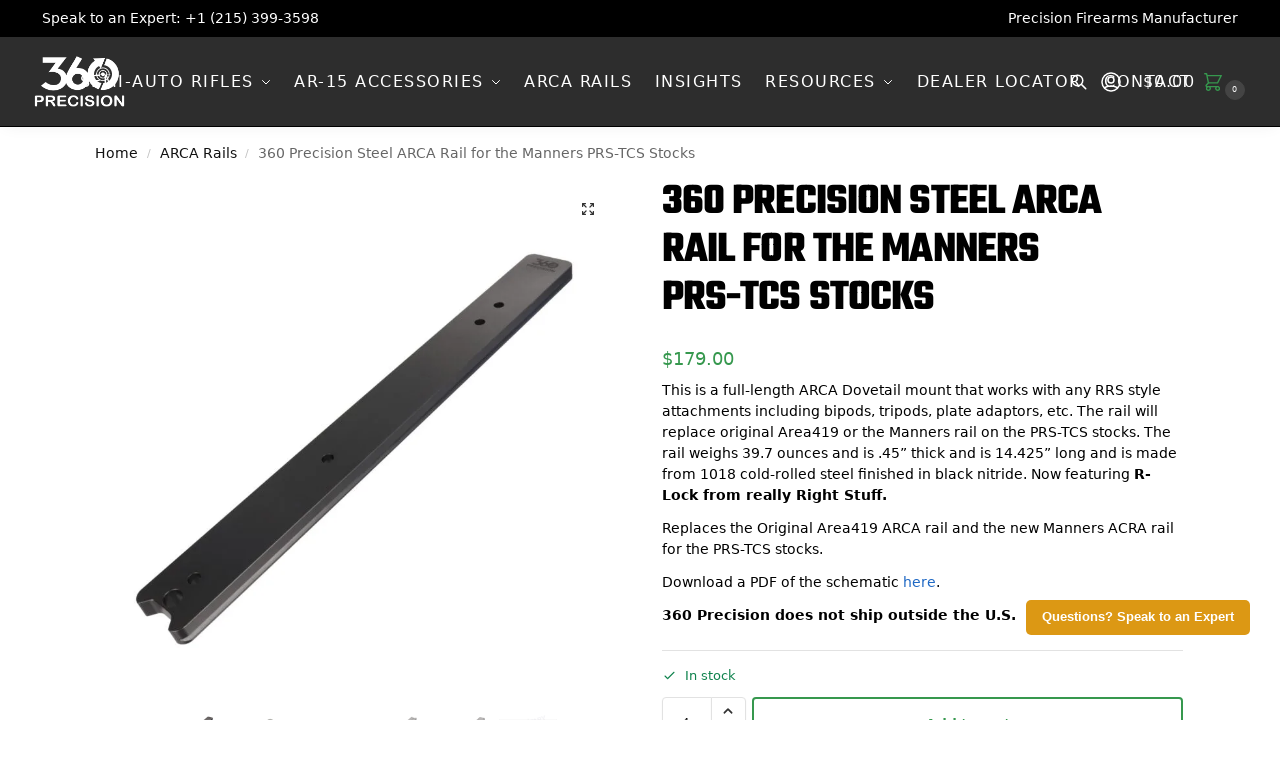

--- FILE ---
content_type: text/html; charset=UTF-8
request_url: https://360precision.com/product/steel-arca-rail-for-the-manners-prs-tcs-stocks/
body_size: 66402
content:
<!doctype html>
<html lang="en-US">
<head>
<meta charset="UTF-8">
<script type="text/javascript">
/* <![CDATA[ */
var gform;gform||(document.addEventListener("gform_main_scripts_loaded",function(){gform.scriptsLoaded=!0}),document.addEventListener("gform/theme/scripts_loaded",function(){gform.themeScriptsLoaded=!0}),window.addEventListener("DOMContentLoaded",function(){gform.domLoaded=!0}),gform={domLoaded:!1,scriptsLoaded:!1,themeScriptsLoaded:!1,isFormEditor:()=>"function"==typeof InitializeEditor,callIfLoaded:function(o){return!(!gform.domLoaded||!gform.scriptsLoaded||!gform.themeScriptsLoaded&&!gform.isFormEditor()||(gform.isFormEditor()&&console.warn("The use of gform.initializeOnLoaded() is deprecated in the form editor context and will be removed in Gravity Forms 3.1."),o(),0))},initializeOnLoaded:function(o){gform.callIfLoaded(o)||(document.addEventListener("gform_main_scripts_loaded",()=>{gform.scriptsLoaded=!0,gform.callIfLoaded(o)}),document.addEventListener("gform/theme/scripts_loaded",()=>{gform.themeScriptsLoaded=!0,gform.callIfLoaded(o)}),window.addEventListener("DOMContentLoaded",()=>{gform.domLoaded=!0,gform.callIfLoaded(o)}))},hooks:{action:{},filter:{}},addAction:function(o,r,e,t){gform.addHook("action",o,r,e,t)},addFilter:function(o,r,e,t){gform.addHook("filter",o,r,e,t)},doAction:function(o){gform.doHook("action",o,arguments)},applyFilters:function(o){return gform.doHook("filter",o,arguments)},removeAction:function(o,r){gform.removeHook("action",o,r)},removeFilter:function(o,r,e){gform.removeHook("filter",o,r,e)},addHook:function(o,r,e,t,n){null==gform.hooks[o][r]&&(gform.hooks[o][r]=[]);var d=gform.hooks[o][r];null==n&&(n=r+"_"+d.length),gform.hooks[o][r].push({tag:n,callable:e,priority:t=null==t?10:t})},doHook:function(r,o,e){var t;if(e=Array.prototype.slice.call(e,1),null!=gform.hooks[r][o]&&((o=gform.hooks[r][o]).sort(function(o,r){return o.priority-r.priority}),o.forEach(function(o){"function"!=typeof(t=o.callable)&&(t=window[t]),"action"==r?t.apply(null,e):e[0]=t.apply(null,e)})),"filter"==r)return e[0]},removeHook:function(o,r,t,n){var e;null!=gform.hooks[o][r]&&(e=(e=gform.hooks[o][r]).filter(function(o,r,e){return!!(null!=n&&n!=o.tag||null!=t&&t!=o.priority)}),gform.hooks[o][r]=e)}});
/* ]]> */
</script>

<meta name="viewport" content="height=device-height, width=device-width, initial-scale=1">
<link rel="profile" href="https://gmpg.org/xfn/11">
<link rel="pingback" href="https://360precision.com/xmlrpc.php">

<meta name='robots' content='index, follow, max-image-preview:large, max-snippet:-1, max-video-preview:-1' />
	<style>img:is([sizes="auto" i], [sizes^="auto," i]) { contain-intrinsic-size: 3000px 1500px }</style>
	
	<!-- This site is optimized with the Yoast SEO plugin v26.5 - https://yoast.com/wordpress/plugins/seo/ -->
	<title>360 Precision Steel ARCA Rail for the Manners PRS-TCS Stocks - 360 Precision</title>
	<meta name="description" content="Full-length ARCA Dovetail mount that works with any RRS style attachments including bipods, tripods, and plate adaptors." />
	<link rel="canonical" href="https://360precision.com/product/steel-arca-rail-for-the-manners-prs-tcs-stocks/" />
	<meta property="og:locale" content="en_US" />
	<meta property="og:type" content="article" />
	<meta property="og:title" content="360 Precision Steel ARCA Rail for the Manners PRS-TCS Stocks - 360 Precision" />
	<meta property="og:description" content="Full-length ARCA Dovetail mount that works with any RRS style attachments including bipods, tripods, and plate adaptors." />
	<meta property="og:url" content="https://360precision.com/product/steel-arca-rail-for-the-manners-prs-tcs-stocks/" />
	<meta property="og:site_name" content="360 Precision" />
	<meta property="article:modified_time" content="2025-11-16T18:52:06+00:00" />
	<meta property="og:image" content="https://360precision.com/wp-content/uploads/2023/03/Steel-Rail-005-R2-scaled-1.jpg" />
	<meta property="og:image:width" content="2560" />
	<meta property="og:image:height" content="2560" />
	<meta property="og:image:type" content="image/jpeg" />
	<meta name="twitter:card" content="summary_large_image" />
	<meta name="twitter:label1" content="Est. reading time" />
	<meta name="twitter:data1" content="1 minute" />
	<script type="application/ld+json" class="yoast-schema-graph">{"@context":"https://schema.org","@graph":[{"@type":"WebPage","@id":"https://360precision.com/product/steel-arca-rail-for-the-manners-prs-tcs-stocks/","url":"https://360precision.com/product/steel-arca-rail-for-the-manners-prs-tcs-stocks/","name":"360 Precision Steel ARCA Rail for the Manners PRS-TCS Stocks - 360 Precision","isPartOf":{"@id":"https://360precision.com/#website"},"primaryImageOfPage":{"@id":"https://360precision.com/product/steel-arca-rail-for-the-manners-prs-tcs-stocks/#primaryimage"},"image":{"@id":"https://360precision.com/product/steel-arca-rail-for-the-manners-prs-tcs-stocks/#primaryimage"},"thumbnailUrl":"https://360precision.com/wp-content/uploads/2023/03/Steel-Rail-005-R2-scaled-1.jpg","datePublished":"2023-03-22T12:43:23+00:00","dateModified":"2025-11-16T18:52:06+00:00","description":"Full-length ARCA Dovetail mount that works with any RRS style attachments including bipods, tripods, and plate adaptors.","breadcrumb":{"@id":"https://360precision.com/product/steel-arca-rail-for-the-manners-prs-tcs-stocks/#breadcrumb"},"inLanguage":"en-US","potentialAction":[{"@type":"ReadAction","target":["https://360precision.com/product/steel-arca-rail-for-the-manners-prs-tcs-stocks/"]}]},{"@type":"ImageObject","inLanguage":"en-US","@id":"https://360precision.com/product/steel-arca-rail-for-the-manners-prs-tcs-stocks/#primaryimage","url":"https://360precision.com/wp-content/uploads/2023/03/Steel-Rail-005-R2-scaled-1.jpg","contentUrl":"https://360precision.com/wp-content/uploads/2023/03/Steel-Rail-005-R2-scaled-1.jpg","width":2560,"height":2560,"caption":"360 Precision Steel ARCA Rail for the Manners PRS-TCS Stocks"},{"@type":"BreadcrumbList","@id":"https://360precision.com/product/steel-arca-rail-for-the-manners-prs-tcs-stocks/#breadcrumb","itemListElement":[{"@type":"ListItem","position":1,"name":"Home","item":"https://360precision.com/"},{"@type":"ListItem","position":2,"name":"Shop","item":"https://360precision.com/shop/"},{"@type":"ListItem","position":3,"name":"360 Precision Steel ARCA Rail for the Manners PRS-TCS Stocks"}]},{"@type":"WebSite","@id":"https://360precision.com/#website","url":"https://360precision.com/","name":"360 Precision Firearms","description":"Precision Firearms Manufacturer","publisher":{"@id":"https://360precision.com/#organization"},"alternateName":"360 Precision","potentialAction":[{"@type":"SearchAction","target":{"@type":"EntryPoint","urlTemplate":"https://360precision.com/?s={search_term_string}"},"query-input":{"@type":"PropertyValueSpecification","valueRequired":true,"valueName":"search_term_string"}}],"inLanguage":"en-US"},{"@type":"Organization","@id":"https://360precision.com/#organization","name":"360 Precision","alternateName":"360 Precision Firearms","url":"https://360precision.com/","logo":{"@type":"ImageObject","inLanguage":"en-US","@id":"https://360precision.com/#/schema/logo/image/","url":"https://360precision.com/wp-content/uploads/2025/11/Logo-White-1.png","contentUrl":"https://360precision.com/wp-content/uploads/2025/11/Logo-White-1.png","width":383,"height":212,"caption":"360 Precision"},"image":{"@id":"https://360precision.com/#/schema/logo/image/"}}]}</script>
	<!-- / Yoast SEO plugin. -->


<link rel='dns-prefetch' href='//www.google.com' />
<link rel='dns-prefetch' href='//www.googletagmanager.com' />
<link rel="alternate" type="application/rss+xml" title="360 Precision &raquo; Feed" href="https://360precision.com/feed/" />
<link rel="alternate" type="application/rss+xml" title="360 Precision &raquo; Comments Feed" href="https://360precision.com/comments/feed/" />
<script type="text/javascript">
/* <![CDATA[ */
window._wpemojiSettings = {"baseUrl":"https:\/\/s.w.org\/images\/core\/emoji\/16.0.1\/72x72\/","ext":".png","svgUrl":"https:\/\/s.w.org\/images\/core\/emoji\/16.0.1\/svg\/","svgExt":".svg","source":{"concatemoji":"https:\/\/360precision.com\/wp-includes\/js\/wp-emoji-release.min.js?ver=6.8.3"}};
/*! This file is auto-generated */
!function(s,n){var o,i,e;function c(e){try{var t={supportTests:e,timestamp:(new Date).valueOf()};sessionStorage.setItem(o,JSON.stringify(t))}catch(e){}}function p(e,t,n){e.clearRect(0,0,e.canvas.width,e.canvas.height),e.fillText(t,0,0);var t=new Uint32Array(e.getImageData(0,0,e.canvas.width,e.canvas.height).data),a=(e.clearRect(0,0,e.canvas.width,e.canvas.height),e.fillText(n,0,0),new Uint32Array(e.getImageData(0,0,e.canvas.width,e.canvas.height).data));return t.every(function(e,t){return e===a[t]})}function u(e,t){e.clearRect(0,0,e.canvas.width,e.canvas.height),e.fillText(t,0,0);for(var n=e.getImageData(16,16,1,1),a=0;a<n.data.length;a++)if(0!==n.data[a])return!1;return!0}function f(e,t,n,a){switch(t){case"flag":return n(e,"\ud83c\udff3\ufe0f\u200d\u26a7\ufe0f","\ud83c\udff3\ufe0f\u200b\u26a7\ufe0f")?!1:!n(e,"\ud83c\udde8\ud83c\uddf6","\ud83c\udde8\u200b\ud83c\uddf6")&&!n(e,"\ud83c\udff4\udb40\udc67\udb40\udc62\udb40\udc65\udb40\udc6e\udb40\udc67\udb40\udc7f","\ud83c\udff4\u200b\udb40\udc67\u200b\udb40\udc62\u200b\udb40\udc65\u200b\udb40\udc6e\u200b\udb40\udc67\u200b\udb40\udc7f");case"emoji":return!a(e,"\ud83e\udedf")}return!1}function g(e,t,n,a){var r="undefined"!=typeof WorkerGlobalScope&&self instanceof WorkerGlobalScope?new OffscreenCanvas(300,150):s.createElement("canvas"),o=r.getContext("2d",{willReadFrequently:!0}),i=(o.textBaseline="top",o.font="600 32px Arial",{});return e.forEach(function(e){i[e]=t(o,e,n,a)}),i}function t(e){var t=s.createElement("script");t.src=e,t.defer=!0,s.head.appendChild(t)}"undefined"!=typeof Promise&&(o="wpEmojiSettingsSupports",i=["flag","emoji"],n.supports={everything:!0,everythingExceptFlag:!0},e=new Promise(function(e){s.addEventListener("DOMContentLoaded",e,{once:!0})}),new Promise(function(t){var n=function(){try{var e=JSON.parse(sessionStorage.getItem(o));if("object"==typeof e&&"number"==typeof e.timestamp&&(new Date).valueOf()<e.timestamp+604800&&"object"==typeof e.supportTests)return e.supportTests}catch(e){}return null}();if(!n){if("undefined"!=typeof Worker&&"undefined"!=typeof OffscreenCanvas&&"undefined"!=typeof URL&&URL.createObjectURL&&"undefined"!=typeof Blob)try{var e="postMessage("+g.toString()+"("+[JSON.stringify(i),f.toString(),p.toString(),u.toString()].join(",")+"));",a=new Blob([e],{type:"text/javascript"}),r=new Worker(URL.createObjectURL(a),{name:"wpTestEmojiSupports"});return void(r.onmessage=function(e){c(n=e.data),r.terminate(),t(n)})}catch(e){}c(n=g(i,f,p,u))}t(n)}).then(function(e){for(var t in e)n.supports[t]=e[t],n.supports.everything=n.supports.everything&&n.supports[t],"flag"!==t&&(n.supports.everythingExceptFlag=n.supports.everythingExceptFlag&&n.supports[t]);n.supports.everythingExceptFlag=n.supports.everythingExceptFlag&&!n.supports.flag,n.DOMReady=!1,n.readyCallback=function(){n.DOMReady=!0}}).then(function(){return e}).then(function(){var e;n.supports.everything||(n.readyCallback(),(e=n.source||{}).concatemoji?t(e.concatemoji):e.wpemoji&&e.twemoji&&(t(e.twemoji),t(e.wpemoji)))}))}((window,document),window._wpemojiSettings);
/* ]]> */
</script>

<link rel='stylesheet' id='wp-components-css' href='https://360precision.com/wp-includes/css/dist/components/style.min.css?ver=6.8.3' type='text/css' media='all' />
<link rel='stylesheet' id='flexible-shipping-ups-blocks-integration-frontend-css' href='https://360precision.com/wp-content/plugins/flexible-shipping-ups/build/point-selection-block-frontend.css?ver=1765320392' type='text/css' media='all' />
<link rel='stylesheet' id='flexible-shipping-ups-blocks-integration-editor-css' href='https://360precision.com/wp-content/plugins/flexible-shipping-ups/build/point-selection-block.css?ver=1765320392' type='text/css' media='all' />
<link rel='stylesheet' id='addify_csp_front_css-css' href='https://360precision.com/wp-content/plugins/role-based-pricing-for-woocommerce-web-package-2.2.0//assets/css/addify_csp_front_css.css?ver=1.0' type='text/css' media='all' />
<style id='wp-emoji-styles-inline-css' type='text/css'>

	img.wp-smiley, img.emoji {
		display: inline !important;
		border: none !important;
		box-shadow: none !important;
		height: 1em !important;
		width: 1em !important;
		margin: 0 0.07em !important;
		vertical-align: -0.1em !important;
		background: none !important;
		padding: 0 !important;
	}
</style>
<link rel='stylesheet' id='wp-block-library-css' href='https://360precision.com/wp-includes/css/dist/block-library/style.min.css?ver=6.8.3' type='text/css' media='all' />
<style id='lcb-logo-carousel-style-inline-css' type='text/css'>
.wp-block-lcb-logo-carousel{padding:0 30px;position:relative}.wp-block-lcb-logo-carousel.alcb__active_pagination{padding:40px 30px}.wp-block-lcb-logo-carousel .swiper-wrapper{align-items:center}.wp-block-lcb-logo-carousel .alcb__logo-item{box-sizing:border-box;overflow:hidden;position:relative}.wp-block-lcb-logo-carousel .alcb__logo-item:hover .alcb__logo-caption.caption__hover{height:auto;opacity:1;transform:translateY(0);visibility:visible}.wp-block-lcb-logo-carousel .alcb__logo-caption{bottom:0;font-size:14px;left:0;line-height:2;padding:0 10px;position:absolute;text-align:center;width:100%}.wp-block-lcb-logo-carousel .alcb__logo-caption.caption__hover{height:0;opacity:0;transform:translateY(10px);transition:all .3s ease-in-out;visibility:hidden}.wp-block-lcb-logo-carousel .alcb__logo-image{align-items:center;display:flex;justify-content:center;padding:5px;text-align:center}.wp-block-lcb-logo-carousel .alcb__logo-image img{max-width:100%;transition:.2s ease-in-out}.wp-block-lcb-logo-carousel .alcb__logo-image.alcb__normal_to_gray:hover img{filter:grayscale(100%)}.wp-block-lcb-logo-carousel .alcb__logo-image.alcb__zoom_in:hover img,.wp-block-lcb-logo-carousel .alcb__logo-image.alcb__zoom_out img{transform:scale(1.1)}.wp-block-lcb-logo-carousel .alcb__logo-image.alcb__zoom_out:hover img{transform:scale(1)}.wp-block-lcb-logo-carousel .swiper-button-next,.wp-block-lcb-logo-carousel .swiper-button-prev{color:#000;transition:.3s ease-in-out}.wp-block-lcb-logo-carousel .swiper-button-prev,.wp-block-lcb-logo-carousel .swiper-rtl .swiper-button-next{left:0}.wp-block-lcb-logo-carousel .swiper-button-next,.wp-block-lcb-logo-carousel .swiper-rtl .swiper-button-prev{right:0}.wp-block-lcb-logo-carousel .swiper-button-next:after,.wp-block-lcb-logo-carousel .swiper-button-prev:after{font-size:20px;text-align:center}.wp-block-lcb-logo-carousel .custom-nav:after{display:none!important}.wp-block-lcb-logo-carousel .custom-nav img{max-width:100%}.wp-block-lcb-logo-carousel .navigation.nav-pos{display:flex;gap:4px;position:absolute}.wp-block-lcb-logo-carousel .navigation.nav-pos .alcb__next,.wp-block-lcb-logo-carousel .navigation.nav-pos .alcb__prev{margin:0;position:relative}.wp-block-lcb-logo-carousel .navigation.top-left{left:0;top:0}.wp-block-lcb-logo-carousel .navigation.top-center{left:50%;top:0;transform:translateX(-50%)}.wp-block-lcb-logo-carousel .navigation.top-right{right:0;top:0}.wp-block-lcb-logo-carousel .navigation.bottom-left{bottom:0;left:0}.wp-block-lcb-logo-carousel .navigation.bottom-center{bottom:0;left:50%;transform:translateX(-50%)}.wp-block-lcb-logo-carousel .navigation.bottom-right{bottom:0;right:0}@media screen and (max-width:767px){.wp-block-lcb-logo-carousel.alcb__active_pagination{padding:30px 30px 40px}}

</style>
<style id='lcb-logo-style-inline-css' type='text/css'>
.wp-block-lcb-logo .logo-wrapper{border:1px solid #181616;box-sizing:border-box;display:block;flex-direction:column;overflow:hidden;position:relative}.wp-block-lcb-logo .logo-wrapper:hover .logo-content.cv_hover{opacity:1;transform:translateY(0);visibility:visible}.wp-block-lcb-logo .logo-wrapper:hover .logo-content.cv_hover.slide-down{transform:translateY(0)}.wp-block-lcb-logo .logo-wrapper:hover .logo-content.cv_hover.slide-left,.wp-block-lcb-logo .logo-wrapper:hover .logo-content.cv_hover.slide-right{transform:translateX(0)}.wp-block-lcb-logo .logo-wrapper:hover .logo-content.cv_hover.scale{transform:scale(1)}.wp-block-lcb-logo .logo-wrapper.flex{align-items:center;display:flex;gap:10px}.wp-block-lcb-logo .logo-wrapper.vc_left .logo-content,.wp-block-lcb-logo .logo-wrapper.vc_right .logo-content{width:100%}.wp-block-lcb-logo .logo-wrapper.vc_top{flex-direction:column-reverse}.wp-block-lcb-logo .logo-wrapper.vc_left{flex-direction:row-reverse}.wp-block-lcb-logo .logo-wrapper.vc_right{flex-direction:row}.wp-block-lcb-logo .logo-content{text-align:center}.wp-block-lcb-logo .logo-content.overlay{align-items:center;display:flex;justify-content:center}.wp-block-lcb-logo .logo-content.cv_hover{background-color:rgba(0,0,0,.7);bottom:0;color:#fff;font-size:14px;height:auto;left:0;opacity:0;padding:5px;position:absolute;transform:translateY(100%);transition:all .3s ease-in-out;visibility:hidden;width:100%}.wp-block-lcb-logo .logo-content.cv_hover.top{bottom:auto;top:0}.wp-block-lcb-logo .logo-content.cv_hover.overlay{height:100%}.wp-block-lcb-logo .logo-content.cv_hover.slide-down{transform:translateY(-100%)}.wp-block-lcb-logo .logo-content.cv_hover.slide-left{transform:translateX(-100%)}.wp-block-lcb-logo .logo-content.cv_hover.slide-right{transform:translateX(100%)}.wp-block-lcb-logo .logo-content.cv_hover.scale{transform:scale(0)}.wp-block-lcb-logo .alcb__logo-caption{font-size:16px}.wp-block-lcb-logo .alcb__logo-description{font-size:14px}.wp-block-lcb-logo .logo-img{align-items:center;display:flex;justify-content:center;margin-left:auto;margin-right:auto}.wp-block-lcb-logo .logo-img img{max-width:100%;transition:.2s ease-in-out}.wp-block-lcb-logo .logo-img.alcb__normal_to_gray:hover img{filter:grayscale(100%)}.wp-block-lcb-logo .logo-img.alcb__zoom_in:hover img,.wp-block-lcb-logo .logo-img.alcb__zoom_out img{transform:scale(1.1)}.wp-block-lcb-logo .logo-img.alcb__zoom_out:hover img{transform:scale(1)}

</style>
<style id='lcb-grid-logo-style-inline-css' type='text/css'>
.wp-block-lcb-grid-logo .gallery-inner{display:grid;gap:15px;grid-template-columns:repeat(4,1fr)}.wp-block-lcb-grid-logo .image-item{height:100px;width:100px}.wp-block-lcb-grid-logo .image-item img{height:100%;-o-object-fit:contain;object-fit:contain;transition:transform .3s ease,filter .3s ease;width:100%}.wp-block-lcb-grid-logo .image-gallery{display:flex;gap:20px}.wp-block-lcb-grid-logo .image-gallery.normal_to_gray .image-item:hover{filter:grayscale(100%);transition:filter .3s ease}.wp-block-lcb-grid-logo .image-gallery.zoom_in .image-item:hover{transform:scale(1.1);transition:transform .3s ease}.wp-block-lcb-grid-logo .image-gallery.zoom_out .image-item:hover{transform:scale(.9);transition:transform .3s ease}

</style>
<link rel='stylesheet' id='csb-content-slider-block-style-css' href='https://360precision.com/wp-content/plugins/content-slider-block/build/view.css?ver=3.1.9' type='text/css' media='all' />
<style id='table-of-content-block-table-of-content-style-inline-css' type='text/css'>
html{scroll-behavior:smooth!important}.wp-block-table-of-content-block-table-of-content,.wp-block-table-of-content-block-table-of-content *{box-sizing:border-box}.wp-block-table-of-content-block-table-of-content .icon{font-style:inherit}.wp-block-table-of-content-block-table-of-content img{max-width:100%;width:100%}.wp-block-table-of-content-block-table-of-content .tbcn-accordion{cursor:pointer;font-size:15px;outline:none;text-align:left;transition:.3s}.wp-block-table-of-content-block-table-of-content .tbcn-accordion .tbcn-accordion-title{align-items:center;display:flex;justify-content:space-between;padding:20px 18px}.wp-block-table-of-content-block-table-of-content .tbcn-accordion .tbcn-accordion-title .tbcnb-rotate180deg{transform:rotate(180deg)}.wp-block-table-of-content-block-table-of-content .tbcn-accordion .tbcn-panel{height:100%;overflow:hidden;transition:all .3s ease-out}.wp-block-table-of-content-block-table-of-content .tbcn-accordion .tbcn-panel .tbcn-panel-table-container-order-list{margin:0;padding-bottom:10px;padding-top:10px}.wp-block-table-of-content-block-table-of-content .tbcn-accordion .tbcn-panel .tbcn-panel-table-container-order-list .tbcn-panel-table-list-items::marker{font-size:40px}.wp-block-table-of-content-block-table-of-content .tbcn-accordion .tbcn-panel .tbcn-panel-table-container-order-list .tbcn-panel-table-list-items>span{display:flex}.wp-block-table-of-content-block-table-of-content .tbcn-accordion .tbcn-panel .tbcn-panel-table-container-order-list .tbcn-panel-table-list-items .tbcn-table-content-anchor-list{margin-left:5px}.wp-block-table-of-content-block-table-of-content .tbcn-accordion .tbcn-panel .tbcn-panel-table-container-order-list .tbcn-panel-table-list-items .tbcn-table-content-anchor-list:focus{border:none;box-shadow:unset;outline:none}.wp-block-table-of-content-block-table-of-content .slide-container.sticky{position:fixed}.wp-block-table-of-content-block-table-of-content .slide-container .slide-titleSubWrapper{display:flex;transition:all .3s ease-in}.wp-block-table-of-content-block-table-of-content .slide-container .slide-titleSubWrapper .slide-title{margin-left:8px;position:relative}.wp-block-table-of-content-block-table-of-content .slide-container .slide-titleSubWrapper .slide-title:after{content:"";height:3px;left:0;opacity:1;position:absolute;top:50%;transform:translateY(-50%);transition:opacity .3s ease-in;width:38px}.wp-block-table-of-content-block-table-of-content .slide-container .slide-titleSubWrapper .slide-title .slide-title-heading{margin:0 0 0 30px;opacity:0;transition:all .3s ease-in}.wp-block-table-of-content-block-table-of-content .slide-container .slide-list-items{list-style:none;margin-left:8px}.wp-block-table-of-content-block-table-of-content .slide-container .slide-list-items .slide-list{margin:0;position:relative}.wp-block-table-of-content-block-table-of-content .slide-container .slide-list-items .slide-list a{margin-left:30px;opacity:0;text-decoration:none;transition:all .3s ease-in}.wp-block-table-of-content-block-table-of-content .slide-container .slide-list-items .slide-list:after{content:"";height:3px;left:0;position:absolute;top:50%;transform:translateY(-50%);transition:opacity .3s ease-in;width:30px}.wp-block-table-of-content-block-table-of-content .slide-container:hover .slide-titleSubWrapper .slide-title:after{opacity:0}.wp-block-table-of-content-block-table-of-content .slide-container:hover .slide-titleSubWrapper .slide-title .slide-title-heading{margin-left:8px!important;opacity:1}.wp-block-table-of-content-block-table-of-content .slide-container:hover .slide-list-items .slide-list{opacity:1}.wp-block-table-of-content-block-table-of-content .slide-container:hover .slide-list-items .slide-list a{margin-left:8px;opacity:1}.wp-block-table-of-content-block-table-of-content .slide-container:hover .slide-list-items .slide-list:after{opacity:0}.wp-block-table-of-content-block-table-of-content .tbcn-timeline-container .tbcn-timeline-list-items{height:90%;list-style:none;margin-left:10px;position:relative}.wp-block-table-of-content-block-table-of-content .tbcn-timeline-container .tbcn-timeline-list-items .tbcn-timeline-list>a{transition:color .2s ease-in-out}.wp-block-table-of-content-block-table-of-content .tbcn-timeline-container .tbcn-timeline-list-items .tbcn-timeline-list>a:focus{border:none;box-shadow:unset;outline:none}.wp-block-table-of-content-block-table-of-content .tbcn-timeline-container .tbcn-timeline-list-items .tbcn-timeline-list>a:before{background-color:#b1b0b0;border:6px solid #e7e7e7;border-radius:50%;content:"";left:0;position:absolute;transform:translateX(-50%);transition:background .3s ease-in-out}.wp-block-table-of-content-block-table-of-content .tbcn-list-container .tbcn-list-title .tbcn-list-title-heading{margin:0}.wp-block-table-of-content-block-table-of-content .tbcn-list-container .tbcn-list-items .tbcn-list-item{margin-left:10px;position:relative}.wp-block-table-of-content-block-table-of-content .tbcn-list-container .tbcn-list-items .tbcn-list-item>a{padding-left:30px;text-decoration:none;transition:all .3s ease-in-out}.wp-block-table-of-content-block-table-of-content .tbcn-list-container .tbcn-list-items .tbcn-list-item>a:focus{border:none;box-shadow:unset;outline:none}.wp-block-table-of-content-block-table-of-content .tbcn-list-container .tbcn-list-items .tbcn-list-item>a:before{content:"";height:20px;left:0;position:absolute;top:50%;transform:translateY(-50%);transition:background .3s ease-in-out;width:3px}.wp-block-post-content-is-layout-constrained{position:relative}.panel-table-container-order-list{margin:0}

</style>
<link rel='stylesheet' id='alcb-swiper-css' href='https://360precision.com/wp-content/plugins/awesome-logo-carousel-block/inc/assets/css/swiper-bundle.min.css?ver=11.1.14' type='text/css' media='all' />
<style id='global-styles-inline-css' type='text/css'>
:root{--wp--preset--aspect-ratio--square: 1;--wp--preset--aspect-ratio--4-3: 4/3;--wp--preset--aspect-ratio--3-4: 3/4;--wp--preset--aspect-ratio--3-2: 3/2;--wp--preset--aspect-ratio--2-3: 2/3;--wp--preset--aspect-ratio--16-9: 16/9;--wp--preset--aspect-ratio--9-16: 9/16;--wp--preset--color--black: #000000;--wp--preset--color--cyan-bluish-gray: #abb8c3;--wp--preset--color--white: #ffffff;--wp--preset--color--pale-pink: #f78da7;--wp--preset--color--vivid-red: #cf2e2e;--wp--preset--color--luminous-vivid-orange: #ff6900;--wp--preset--color--luminous-vivid-amber: #fcb900;--wp--preset--color--light-green-cyan: #7bdcb5;--wp--preset--color--vivid-green-cyan: #00d084;--wp--preset--color--pale-cyan-blue: #8ed1fc;--wp--preset--color--vivid-cyan-blue: #0693e3;--wp--preset--color--vivid-purple: #9b51e0;--wp--preset--gradient--vivid-cyan-blue-to-vivid-purple: linear-gradient(135deg,rgba(6,147,227,1) 0%,rgb(155,81,224) 100%);--wp--preset--gradient--light-green-cyan-to-vivid-green-cyan: linear-gradient(135deg,rgb(122,220,180) 0%,rgb(0,208,130) 100%);--wp--preset--gradient--luminous-vivid-amber-to-luminous-vivid-orange: linear-gradient(135deg,rgba(252,185,0,1) 0%,rgba(255,105,0,1) 100%);--wp--preset--gradient--luminous-vivid-orange-to-vivid-red: linear-gradient(135deg,rgba(255,105,0,1) 0%,rgb(207,46,46) 100%);--wp--preset--gradient--very-light-gray-to-cyan-bluish-gray: linear-gradient(135deg,rgb(238,238,238) 0%,rgb(169,184,195) 100%);--wp--preset--gradient--cool-to-warm-spectrum: linear-gradient(135deg,rgb(74,234,220) 0%,rgb(151,120,209) 20%,rgb(207,42,186) 40%,rgb(238,44,130) 60%,rgb(251,105,98) 80%,rgb(254,248,76) 100%);--wp--preset--gradient--blush-light-purple: linear-gradient(135deg,rgb(255,206,236) 0%,rgb(152,150,240) 100%);--wp--preset--gradient--blush-bordeaux: linear-gradient(135deg,rgb(254,205,165) 0%,rgb(254,45,45) 50%,rgb(107,0,62) 100%);--wp--preset--gradient--luminous-dusk: linear-gradient(135deg,rgb(255,203,112) 0%,rgb(199,81,192) 50%,rgb(65,88,208) 100%);--wp--preset--gradient--pale-ocean: linear-gradient(135deg,rgb(255,245,203) 0%,rgb(182,227,212) 50%,rgb(51,167,181) 100%);--wp--preset--gradient--electric-grass: linear-gradient(135deg,rgb(202,248,128) 0%,rgb(113,206,126) 100%);--wp--preset--gradient--midnight: linear-gradient(135deg,rgb(2,3,129) 0%,rgb(40,116,252) 100%);--wp--preset--font-size--small: clamp(1rem, 1rem + ((1vw - 0.2rem) * 0.368), 1.2rem);--wp--preset--font-size--medium: clamp(1rem, 1rem + ((1vw - 0.2rem) * 0.92), 1.5rem);--wp--preset--font-size--large: clamp(1.5rem, 1.5rem + ((1vw - 0.2rem) * 0.92), 2rem);--wp--preset--font-size--x-large: clamp(1.5rem, 1.5rem + ((1vw - 0.2rem) * 1.379), 2.25rem);--wp--preset--font-size--x-small: 0.85rem;--wp--preset--font-size--base: clamp(1rem, 1rem + ((1vw - 0.2rem) * 0.46), 1.25rem);--wp--preset--font-size--xx-large: clamp(2rem, 2rem + ((1vw - 0.2rem) * 1.839), 3rem);--wp--preset--font-size--xxx-large: clamp(2.25rem, 2.25rem + ((1vw - 0.2rem) * 3.218), 4rem);--wp--preset--spacing--20: 0.44rem;--wp--preset--spacing--30: 0.67rem;--wp--preset--spacing--40: 1rem;--wp--preset--spacing--50: 1.5rem;--wp--preset--spacing--60: 2.25rem;--wp--preset--spacing--70: 3.38rem;--wp--preset--spacing--80: 5.06rem;--wp--preset--spacing--small: clamp(.25rem, 2.5vw, 0.75rem);--wp--preset--spacing--medium: clamp(1rem, 4vw, 2rem);--wp--preset--spacing--large: clamp(1.25rem, 6vw, 3rem);--wp--preset--spacing--x-large: clamp(3rem, 7vw, 5rem);--wp--preset--spacing--xx-large: clamp(4rem, 9vw, 7rem);--wp--preset--spacing--xxx-large: clamp(5rem, 12vw, 9rem);--wp--preset--spacing--xxxx-large: clamp(6rem, 14vw, 13rem);--wp--preset--shadow--natural: 6px 6px 9px rgba(0, 0, 0, 0.2);--wp--preset--shadow--deep: 12px 12px 50px rgba(0, 0, 0, 0.4);--wp--preset--shadow--sharp: 6px 6px 0px rgba(0, 0, 0, 0.2);--wp--preset--shadow--outlined: 6px 6px 0px -3px rgba(255, 255, 255, 1), 6px 6px rgba(0, 0, 0, 1);--wp--preset--shadow--crisp: 6px 6px 0px rgba(0, 0, 0, 1);--wp--custom--line-height--none: 1;--wp--custom--line-height--tight: 1.1;--wp--custom--line-height--snug: 1.2;--wp--custom--line-height--normal: 1.5;--wp--custom--line-height--relaxed: 1.625;--wp--custom--line-height--loose: 2;--wp--custom--line-height--body: 1.618;}:root { --wp--style--global--content-size: 900px;--wp--style--global--wide-size: 1190px; }:where(body) { margin: 0; }.wp-site-blocks { padding-top: var(--wp--style--root--padding-top); padding-bottom: var(--wp--style--root--padding-bottom); }.has-global-padding { padding-right: var(--wp--style--root--padding-right); padding-left: var(--wp--style--root--padding-left); }.has-global-padding > .alignfull { margin-right: calc(var(--wp--style--root--padding-right) * -1); margin-left: calc(var(--wp--style--root--padding-left) * -1); }.has-global-padding :where(:not(.alignfull.is-layout-flow) > .has-global-padding:not(.wp-block-block, .alignfull)) { padding-right: 0; padding-left: 0; }.has-global-padding :where(:not(.alignfull.is-layout-flow) > .has-global-padding:not(.wp-block-block, .alignfull)) > .alignfull { margin-left: 0; margin-right: 0; }.wp-site-blocks > .alignleft { float: left; margin-right: 2em; }.wp-site-blocks > .alignright { float: right; margin-left: 2em; }.wp-site-blocks > .aligncenter { justify-content: center; margin-left: auto; margin-right: auto; }:where(.wp-site-blocks) > * { margin-block-start: var(--wp--preset--spacing--medium); margin-block-end: 0; }:where(.wp-site-blocks) > :first-child { margin-block-start: 0; }:where(.wp-site-blocks) > :last-child { margin-block-end: 0; }:root { --wp--style--block-gap: var(--wp--preset--spacing--medium); }:root :where(.is-layout-flow) > :first-child{margin-block-start: 0;}:root :where(.is-layout-flow) > :last-child{margin-block-end: 0;}:root :where(.is-layout-flow) > *{margin-block-start: var(--wp--preset--spacing--medium);margin-block-end: 0;}:root :where(.is-layout-constrained) > :first-child{margin-block-start: 0;}:root :where(.is-layout-constrained) > :last-child{margin-block-end: 0;}:root :where(.is-layout-constrained) > *{margin-block-start: var(--wp--preset--spacing--medium);margin-block-end: 0;}:root :where(.is-layout-flex){gap: var(--wp--preset--spacing--medium);}:root :where(.is-layout-grid){gap: var(--wp--preset--spacing--medium);}.is-layout-flow > .alignleft{float: left;margin-inline-start: 0;margin-inline-end: 2em;}.is-layout-flow > .alignright{float: right;margin-inline-start: 2em;margin-inline-end: 0;}.is-layout-flow > .aligncenter{margin-left: auto !important;margin-right: auto !important;}.is-layout-constrained > .alignleft{float: left;margin-inline-start: 0;margin-inline-end: 2em;}.is-layout-constrained > .alignright{float: right;margin-inline-start: 2em;margin-inline-end: 0;}.is-layout-constrained > .aligncenter{margin-left: auto !important;margin-right: auto !important;}.is-layout-constrained > :where(:not(.alignleft):not(.alignright):not(.alignfull)){max-width: var(--wp--style--global--content-size);margin-left: auto !important;margin-right: auto !important;}.is-layout-constrained > .alignwide{max-width: var(--wp--style--global--wide-size);}body .is-layout-flex{display: flex;}.is-layout-flex{flex-wrap: wrap;align-items: center;}.is-layout-flex > :is(*, div){margin: 0;}body .is-layout-grid{display: grid;}.is-layout-grid > :is(*, div){margin: 0;}body{font-family: var(--wp--preset--font-family--primary);--wp--style--root--padding-top: 0;--wp--style--root--padding-right: var(--wp--preset--spacing--medium);--wp--style--root--padding-bottom: 0;--wp--style--root--padding-left: var(--wp--preset--spacing--medium);}a:where(:not(.wp-element-button)){text-decoration: false;}:root :where(.wp-element-button, .wp-block-button__link){background-color: #32373c;border-width: 0;color: #fff;font-family: inherit;font-size: inherit;line-height: inherit;padding: calc(0.667em + 2px) calc(1.333em + 2px);text-decoration: none;}.has-black-color{color: var(--wp--preset--color--black) !important;}.has-cyan-bluish-gray-color{color: var(--wp--preset--color--cyan-bluish-gray) !important;}.has-white-color{color: var(--wp--preset--color--white) !important;}.has-pale-pink-color{color: var(--wp--preset--color--pale-pink) !important;}.has-vivid-red-color{color: var(--wp--preset--color--vivid-red) !important;}.has-luminous-vivid-orange-color{color: var(--wp--preset--color--luminous-vivid-orange) !important;}.has-luminous-vivid-amber-color{color: var(--wp--preset--color--luminous-vivid-amber) !important;}.has-light-green-cyan-color{color: var(--wp--preset--color--light-green-cyan) !important;}.has-vivid-green-cyan-color{color: var(--wp--preset--color--vivid-green-cyan) !important;}.has-pale-cyan-blue-color{color: var(--wp--preset--color--pale-cyan-blue) !important;}.has-vivid-cyan-blue-color{color: var(--wp--preset--color--vivid-cyan-blue) !important;}.has-vivid-purple-color{color: var(--wp--preset--color--vivid-purple) !important;}.has-black-background-color{background-color: var(--wp--preset--color--black) !important;}.has-cyan-bluish-gray-background-color{background-color: var(--wp--preset--color--cyan-bluish-gray) !important;}.has-white-background-color{background-color: var(--wp--preset--color--white) !important;}.has-pale-pink-background-color{background-color: var(--wp--preset--color--pale-pink) !important;}.has-vivid-red-background-color{background-color: var(--wp--preset--color--vivid-red) !important;}.has-luminous-vivid-orange-background-color{background-color: var(--wp--preset--color--luminous-vivid-orange) !important;}.has-luminous-vivid-amber-background-color{background-color: var(--wp--preset--color--luminous-vivid-amber) !important;}.has-light-green-cyan-background-color{background-color: var(--wp--preset--color--light-green-cyan) !important;}.has-vivid-green-cyan-background-color{background-color: var(--wp--preset--color--vivid-green-cyan) !important;}.has-pale-cyan-blue-background-color{background-color: var(--wp--preset--color--pale-cyan-blue) !important;}.has-vivid-cyan-blue-background-color{background-color: var(--wp--preset--color--vivid-cyan-blue) !important;}.has-vivid-purple-background-color{background-color: var(--wp--preset--color--vivid-purple) !important;}.has-black-border-color{border-color: var(--wp--preset--color--black) !important;}.has-cyan-bluish-gray-border-color{border-color: var(--wp--preset--color--cyan-bluish-gray) !important;}.has-white-border-color{border-color: var(--wp--preset--color--white) !important;}.has-pale-pink-border-color{border-color: var(--wp--preset--color--pale-pink) !important;}.has-vivid-red-border-color{border-color: var(--wp--preset--color--vivid-red) !important;}.has-luminous-vivid-orange-border-color{border-color: var(--wp--preset--color--luminous-vivid-orange) !important;}.has-luminous-vivid-amber-border-color{border-color: var(--wp--preset--color--luminous-vivid-amber) !important;}.has-light-green-cyan-border-color{border-color: var(--wp--preset--color--light-green-cyan) !important;}.has-vivid-green-cyan-border-color{border-color: var(--wp--preset--color--vivid-green-cyan) !important;}.has-pale-cyan-blue-border-color{border-color: var(--wp--preset--color--pale-cyan-blue) !important;}.has-vivid-cyan-blue-border-color{border-color: var(--wp--preset--color--vivid-cyan-blue) !important;}.has-vivid-purple-border-color{border-color: var(--wp--preset--color--vivid-purple) !important;}.has-vivid-cyan-blue-to-vivid-purple-gradient-background{background: var(--wp--preset--gradient--vivid-cyan-blue-to-vivid-purple) !important;}.has-light-green-cyan-to-vivid-green-cyan-gradient-background{background: var(--wp--preset--gradient--light-green-cyan-to-vivid-green-cyan) !important;}.has-luminous-vivid-amber-to-luminous-vivid-orange-gradient-background{background: var(--wp--preset--gradient--luminous-vivid-amber-to-luminous-vivid-orange) !important;}.has-luminous-vivid-orange-to-vivid-red-gradient-background{background: var(--wp--preset--gradient--luminous-vivid-orange-to-vivid-red) !important;}.has-very-light-gray-to-cyan-bluish-gray-gradient-background{background: var(--wp--preset--gradient--very-light-gray-to-cyan-bluish-gray) !important;}.has-cool-to-warm-spectrum-gradient-background{background: var(--wp--preset--gradient--cool-to-warm-spectrum) !important;}.has-blush-light-purple-gradient-background{background: var(--wp--preset--gradient--blush-light-purple) !important;}.has-blush-bordeaux-gradient-background{background: var(--wp--preset--gradient--blush-bordeaux) !important;}.has-luminous-dusk-gradient-background{background: var(--wp--preset--gradient--luminous-dusk) !important;}.has-pale-ocean-gradient-background{background: var(--wp--preset--gradient--pale-ocean) !important;}.has-electric-grass-gradient-background{background: var(--wp--preset--gradient--electric-grass) !important;}.has-midnight-gradient-background{background: var(--wp--preset--gradient--midnight) !important;}.has-small-font-size{font-size: var(--wp--preset--font-size--small) !important;}.has-medium-font-size{font-size: var(--wp--preset--font-size--medium) !important;}.has-large-font-size{font-size: var(--wp--preset--font-size--large) !important;}.has-x-large-font-size{font-size: var(--wp--preset--font-size--x-large) !important;}.has-x-small-font-size{font-size: var(--wp--preset--font-size--x-small) !important;}.has-base-font-size{font-size: var(--wp--preset--font-size--base) !important;}.has-xx-large-font-size{font-size: var(--wp--preset--font-size--xx-large) !important;}.has-xxx-large-font-size{font-size: var(--wp--preset--font-size--xxx-large) !important;}
:root :where(.wp-block-columns){margin-bottom: 0px;}
:root :where(.wp-block-pullquote){font-size: clamp(0.984em, 0.984rem + ((1vw - 0.2em) * 0.949), 1.5em);line-height: 1.6;}
:root :where(.wp-block-spacer){margin-top: 0 !important;}
</style>
<style id='age-gate-custom-inline-css' type='text/css'>
:root{--ag-background-color: rgba(46,46,46,0.6);--ag-background-image-position: center center;--ag-background-image-opacity: 0.7;--ag-form-background: rgba(255,255,255,1);--ag-text-color: #000000;--ag-blur: 5px;}
</style>
<link rel='stylesheet' id='age-gate-css' href='https://360precision.com/wp-content/plugins/age-gate/dist/main.css?ver=3.7.2' type='text/css' media='all' />
<style id='age-gate-options-inline-css' type='text/css'>
:root{--ag-background-color: rgba(46,46,46,0.6);--ag-background-image-position: center center;--ag-background-image-opacity: 0.7;--ag-form-background: rgba(255,255,255,1);--ag-text-color: #000000;--ag-blur: 5px;}
</style>
<link rel='stylesheet' id='g-ffl-api_document_upload-css' href='https://360precision.com/wp-content/plugins/g-ffl-checkout/public/css/ffl-document-upload.css?ver=2.1.1' type='text/css' media='all' />
<link rel='stylesheet' id='user-registration-general-css' href='https://360precision.com/wp-content/plugins/user-registration-pro/assets/css/user-registration.css?ver=5.4.7' type='text/css' media='all' />
<link rel='stylesheet' id='user-registration-pro-admin-style-css' href='https://360precision.com/wp-content/plugins/user-registration-pro/assets/css/user-registration-pro-admin.css?ver=5.4.7' type='text/css' media='all' />
<link rel='stylesheet' id='photoswipe-css' href='https://360precision.com/wp-content/plugins/woocommerce/assets/css/photoswipe/photoswipe.min.css?ver=10.4.3' type='text/css' media='all' />
<link rel='stylesheet' id='photoswipe-default-skin-css' href='https://360precision.com/wp-content/plugins/woocommerce/assets/css/photoswipe/default-skin/default-skin.min.css?ver=10.4.3' type='text/css' media='all' />
<style id='woocommerce-inline-inline-css' type='text/css'>
.woocommerce form .form-row .required { visibility: visible; }
</style>
<link rel='stylesheet' id='hostinger-reach-subscription-block-css' href='https://360precision.com/wp-content/plugins/hostinger-reach/frontend/dist/blocks/subscription.css?ver=1765320355' type='text/css' media='all' />
<link rel='stylesheet' id='shoptimizer-main-min-css' href='https://360precision.com/wp-content/themes/shoptimizer/assets/css/main/main.min.css?ver=2.9.1' type='text/css' media='all' />
<link rel='stylesheet' id='shoptimizer-modal-min-css' href='https://360precision.com/wp-content/themes/shoptimizer/assets/css/main/modal.min.css?ver=2.9.1' type='text/css' media='all' />
<link rel='stylesheet' id='shoptimizer-product-min-css' href='https://360precision.com/wp-content/themes/shoptimizer/assets/css/main/product.min.css?ver=2.9.1' type='text/css' media='all' />
<link rel='stylesheet' id='shoptimizer-blocks-min-css' href='https://360precision.com/wp-content/themes/shoptimizer/assets/css/main/blocks.min.css?ver=2.9.1' type='text/css' media='all' />
<link rel='stylesheet' id='shoptimizer-cross-sells-carousel-css' href='https://360precision.com/wp-content/themes/shoptimizer/assets/css/components/pdp/cross-sells-carousel.css?ver=2.9.1' type='text/css' media='all' />
<link rel='stylesheet' id='shoptimizer-pdp-legacy-sticky-atc-css' href='https://360precision.com/wp-content/themes/shoptimizer/assets/css/components/pdp/legacy-sticky-atc.css?ver=2.9.1' type='text/css' media='all' />
<link rel='stylesheet' id='shoptimizer-reduced-motion-css' href='https://360precision.com/wp-content/themes/shoptimizer/assets/css/components/accessibility/reduced-motion.css?ver=2.9.1' type='text/css' media='all' />
<link rel='stylesheet' id='easyauthnet-authorizenet-public-css' href='https://360precision.com/wp-content/plugins/payment-gateway-for-authorize-net-for-woocommerce/includes/../assets/css/public.css?ver=1.0.5' type='text/css' media='all' />
<link rel='stylesheet' id='shoptimizer-elementor-pro-css' href='https://360precision.com/wp-content/themes/shoptimizer/inc/compatibility/elementor-pro/elementor-pro.css?ver=2.9.1' type='text/css' media='all' />
<link rel='stylesheet' id='__EPYT__style-css' href='https://360precision.com/wp-content/plugins/youtube-embed-plus/styles/ytprefs.min.css?ver=14.2.3.2' type='text/css' media='all' />
<style id='__EPYT__style-inline-css' type='text/css'>

                .epyt-gallery-thumb {
                        width: 33.333%;
                }
                
</style>
<script type="text/javascript" src="https://360precision.com/wp-includes/js/jquery/jquery.min.js?ver=3.7.1" id="jquery-core-js"></script>
<script type="text/javascript" src="https://360precision.com/wp-includes/js/jquery/jquery-migrate.min.js?ver=3.4.1" id="jquery-migrate-js"></script>
<script type="text/javascript" src="https://360precision.com/wp-content/plugins/role-based-pricing-for-woocommerce-web-package-2.2.0/assets/js/addify_csp_front_js.js?ver=1.0" id="af_csp_front_js-js"></script>
<script type="text/javascript" id="my-ajax-script-js-extra">
/* <![CDATA[ */
var myAjaxObject = {"ajaxUrl":"https:\/\/360precision.com\/wp-admin\/admin-ajax.php","nonce":"4615af435a"};
/* ]]> */
</script>
<script type="text/javascript" src="https://360precision.com/wp-content/plugins/role-based-pricing-for-woocommerce-web-package-2.2.0/includes/../assets/js/addify_csp_front_js.js?ver=1.0.0" id="my-ajax-script-js"></script>
<script type="text/javascript" src="https://360precision.com/wp-content/plugins/woocommerce/assets/js/jquery-blockui/jquery.blockUI.min.js?ver=2.7.0-wc.10.4.3" id="wc-jquery-blockui-js" data-wp-strategy="defer"></script>
<script type="text/javascript" id="wc-add-to-cart-js-extra">
/* <![CDATA[ */
var wc_add_to_cart_params = {"ajax_url":"\/wp-admin\/admin-ajax.php","wc_ajax_url":"\/?wc-ajax=%%endpoint%%","i18n_view_cart":"View cart","cart_url":"https:\/\/360precision.com\/cart\/","is_cart":"","cart_redirect_after_add":"no"};
/* ]]> */
</script>
<script type="text/javascript" src="https://360precision.com/wp-content/plugins/woocommerce/assets/js/frontend/add-to-cart.min.js?ver=10.4.3" id="wc-add-to-cart-js" defer="defer" data-wp-strategy="defer"></script>
<script type="text/javascript" src="https://360precision.com/wp-content/plugins/woocommerce/assets/js/zoom/jquery.zoom.min.js?ver=1.7.21-wc.10.4.3" id="wc-zoom-js" defer="defer" data-wp-strategy="defer"></script>
<script type="text/javascript" src="https://360precision.com/wp-content/plugins/woocommerce/assets/js/flexslider/jquery.flexslider.min.js?ver=2.7.2-wc.10.4.3" id="wc-flexslider-js" defer="defer" data-wp-strategy="defer"></script>
<script type="text/javascript" src="https://360precision.com/wp-content/plugins/woocommerce/assets/js/photoswipe/photoswipe.min.js?ver=4.1.1-wc.10.4.3" id="wc-photoswipe-js" defer="defer" data-wp-strategy="defer"></script>
<script type="text/javascript" src="https://360precision.com/wp-content/plugins/woocommerce/assets/js/photoswipe/photoswipe-ui-default.min.js?ver=4.1.1-wc.10.4.3" id="wc-photoswipe-ui-default-js" defer="defer" data-wp-strategy="defer"></script>
<script type="text/javascript" id="wc-single-product-js-extra">
/* <![CDATA[ */
var wc_single_product_params = {"i18n_required_rating_text":"Please select a rating","i18n_rating_options":["1 of 5 stars","2 of 5 stars","3 of 5 stars","4 of 5 stars","5 of 5 stars"],"i18n_product_gallery_trigger_text":"View full-screen image gallery","review_rating_required":"yes","flexslider":{"rtl":false,"animation":"slide","smoothHeight":true,"directionNav":true,"controlNav":"thumbnails","slideshow":false,"animationSpeed":500,"animationLoop":false,"allowOneSlide":false},"zoom_enabled":"1","zoom_options":[],"photoswipe_enabled":"1","photoswipe_options":{"shareEl":false,"closeOnScroll":false,"history":false,"hideAnimationDuration":0,"showAnimationDuration":0},"flexslider_enabled":"1"};
/* ]]> */
</script>
<script type="text/javascript" src="https://360precision.com/wp-content/plugins/woocommerce/assets/js/frontend/single-product.min.js?ver=10.4.3" id="wc-single-product-js" defer="defer" data-wp-strategy="defer"></script>
<script type="text/javascript" src="https://360precision.com/wp-content/plugins/woocommerce/assets/js/js-cookie/js.cookie.min.js?ver=2.1.4-wc.10.4.3" id="wc-js-cookie-js" data-wp-strategy="defer"></script>
<script type="text/javascript" id="wpgmza_data-js-extra">
/* <![CDATA[ */
var wpgmza_google_api_status = {"message":"Enqueued","code":"ENQUEUED"};
/* ]]> */
</script>
<script type="text/javascript" src="https://360precision.com/wp-content/plugins/wp-google-maps/wpgmza_data.js?ver=6.8.3" id="wpgmza_data-js"></script>

<!-- Google tag (gtag.js) snippet added by Site Kit -->
<!-- Google Analytics snippet added by Site Kit -->
<script type="text/javascript" src="https://www.googletagmanager.com/gtag/js?id=GT-5R78PW9J" id="google_gtagjs-js" async></script>
<script type="text/javascript" id="google_gtagjs-js-after">
/* <![CDATA[ */
window.dataLayer = window.dataLayer || [];function gtag(){dataLayer.push(arguments);}
gtag("set","linker",{"domains":["360precision.com"]});
gtag("js", new Date());
gtag("set", "developer_id.dZTNiMT", true);
gtag("config", "GT-5R78PW9J");
 window._googlesitekit = window._googlesitekit || {}; window._googlesitekit.throttledEvents = []; window._googlesitekit.gtagEvent = (name, data) => { var key = JSON.stringify( { name, data } ); if ( !! window._googlesitekit.throttledEvents[ key ] ) { return; } window._googlesitekit.throttledEvents[ key ] = true; setTimeout( () => { delete window._googlesitekit.throttledEvents[ key ]; }, 5 ); gtag( "event", name, { ...data, event_source: "site-kit" } ); }; 
/* ]]> */
</script>
<script type="text/javascript" id="__ytprefs__-js-extra">
/* <![CDATA[ */
var _EPYT_ = {"ajaxurl":"https:\/\/360precision.com\/wp-admin\/admin-ajax.php","security":"4adc633c9c","gallery_scrolloffset":"20","eppathtoscripts":"https:\/\/360precision.com\/wp-content\/plugins\/youtube-embed-plus\/scripts\/","eppath":"https:\/\/360precision.com\/wp-content\/plugins\/youtube-embed-plus\/","epresponsiveselector":"[\"iframe.__youtube_prefs__\",\"iframe[src*='youtube.com']\",\"iframe[src*='youtube-nocookie.com']\",\"iframe[data-ep-src*='youtube.com']\",\"iframe[data-ep-src*='youtube-nocookie.com']\",\"iframe[data-ep-gallerysrc*='youtube.com']\"]","epdovol":"1","version":"14.2.3.2","evselector":"iframe.__youtube_prefs__[src], iframe[src*=\"youtube.com\/embed\/\"], iframe[src*=\"youtube-nocookie.com\/embed\/\"]","ajax_compat":"","maxres_facade":"eager","ytapi_load":"light","pause_others":"","stopMobileBuffer":"1","facade_mode":"1","not_live_on_channel":""};
/* ]]> */
</script>
<script type="text/javascript" src="https://360precision.com/wp-content/plugins/youtube-embed-plus/scripts/ytprefs.min.js?ver=14.2.3.2" id="__ytprefs__-js"></script>
<script type="text/javascript" src="https://360precision.com/wp-content/plugins/woocommerce/assets/js/jquery-payment/jquery.payment.min.js?ver=3.0.0-wc.10.4.3" id="wc-jquery-payment-js" defer="defer" data-wp-strategy="defer"></script>
<script type="text/javascript" src="https://360precision.com/wp-content/plugins/woocommerce/assets/js/frontend/credit-card-form.min.js?ver=10.4.3" id="wc-credit-card-form-js" defer="defer" data-wp-strategy="defer"></script>
<link rel="https://api.w.org/" href="https://360precision.com/wp-json/" /><link rel="alternate" title="JSON" type="application/json" href="https://360precision.com/wp-json/wp/v2/product/4057" /><link rel="EditURI" type="application/rsd+xml" title="RSD" href="https://360precision.com/xmlrpc.php?rsd" />
<meta name="generator" content="WordPress 6.8.3" />
<meta name="generator" content="WooCommerce 10.4.3" />
<link rel='shortlink' href='https://360precision.com/?p=4057' />
<link rel="alternate" title="oEmbed (JSON)" type="application/json+oembed" href="https://360precision.com/wp-json/oembed/1.0/embed?url=https%3A%2F%2F360precision.com%2Fproduct%2Fsteel-arca-rail-for-the-manners-prs-tcs-stocks%2F" />
<link rel="alternate" title="oEmbed (XML)" type="text/xml+oembed" href="https://360precision.com/wp-json/oembed/1.0/embed?url=https%3A%2F%2F360precision.com%2Fproduct%2Fsteel-arca-rail-for-the-manners-prs-tcs-stocks%2F&#038;format=xml" />
<meta name="generator" content="Site Kit by Google 1.167.0" />
	<noscript><style>.woocommerce-product-gallery{ opacity: 1 !important; }</style></noscript>
	<meta name="generator" content="Elementor 3.34.1; features: e_font_icon_svg, additional_custom_breakpoints; settings: css_print_method-external, google_font-enabled, font_display-swap">
			<style>
				.e-con.e-parent:nth-of-type(n+4):not(.e-lazyloaded):not(.e-no-lazyload),
				.e-con.e-parent:nth-of-type(n+4):not(.e-lazyloaded):not(.e-no-lazyload) * {
					background-image: none !important;
				}
				@media screen and (max-height: 1024px) {
					.e-con.e-parent:nth-of-type(n+3):not(.e-lazyloaded):not(.e-no-lazyload),
					.e-con.e-parent:nth-of-type(n+3):not(.e-lazyloaded):not(.e-no-lazyload) * {
						background-image: none !important;
					}
				}
				@media screen and (max-height: 640px) {
					.e-con.e-parent:nth-of-type(n+2):not(.e-lazyloaded):not(.e-no-lazyload),
					.e-con.e-parent:nth-of-type(n+2):not(.e-lazyloaded):not(.e-no-lazyload) * {
						background-image: none !important;
					}
				}
			</style>
			<link rel="icon" href="https://360precision.com/wp-content/uploads/2025/11/cropped-FavIcon2-scaled-1-32x32.png" sizes="32x32" />
<link rel="icon" href="https://360precision.com/wp-content/uploads/2025/11/cropped-FavIcon2-scaled-1-192x192.png" sizes="192x192" />
<link rel="apple-touch-icon" href="https://360precision.com/wp-content/uploads/2025/11/cropped-FavIcon2-scaled-1-180x180.png" />
<meta name="msapplication-TileImage" content="https://360precision.com/wp-content/uploads/2025/11/cropped-FavIcon2-scaled-1-270x270.png" />
		<style type="text/css" id="wp-custom-css">
			/* Mobile-only carousel behavior for a Columns block */
@media (max-width: 768px) {
  /* Turn the Columns wrapper into a horizontal scroller */
  .mobile-carousel.wp-block-columns {
    display: flex;
    overflow-x: auto;
    overflow-y: hidden;
    scroll-snap-type: x mandatory;
    -webkit-overflow-scrolling: touch;
    gap: 16px;                /* space between slides */
    padding: 0 16px;          /* edge padding so first/last don't touch screen edge */
    margin: 0 -16px;          /* pull container full-bleed if theme adds inner padding */
  }

  /* Hide scrollbars */
  .mobile-carousel.wp-block-columns::-webkit-scrollbar { display: none; }
  .mobile-carousel.wp-block-columns { scrollbar-width: none; -ms-overflow-style: none; }

  /* Each Column becomes a slide */
  .mobile-carousel.wp-block-columns > .wp-block-column {
    flex: 0 0 85%;            /* visible slide width (tweak: 70–95%) */
    scroll-snap-align: start; /* snap each slide cleanly to the left */
    scroll-snap-stop: always;
    display: flex;            /* allow inner Cover to stretch */
    align-items: stretch;
  }

  /* Make the Cover fill the entire column */
  .mobile-carousel.wp-block-columns > .wp-block-column .wp-block-cover {
    width: 100% !important;
    height: 100% !important;
    margin: 0 !important;
  }

  /* Ensure the background media fills the Cover */
  .mobile-carousel.wp-block-columns > .wp-block-column
  .wp-block-cover__image-background,
  .mobile-carousel.wp-block-columns > .wp-block-column
  .wp-block-cover__video-background {
    width: 100% !important;
    height: 100% !important;
    object-fit: cover !important;
    object-position: center center !important;
  }

  /* Keep inner content centered and padded */
  .mobile-carousel.wp-block-columns > .wp-block-column
  .wp-block-cover__inner-container {
    height: 100%;
    display: flex;
    align-items: center;
    justify-content: center;
    padding: 16px;
    text-align: center;
  }

  /* Images inside other blocks still behave nicely */
  .mobile-carousel.wp-block-columns > .wp-block-column img {
    width: 100%;
    height: auto;
    display: block;
  }
}

/* Optional: simple prev/next arrow buttons (shown only when JS inserts them) */
.mobile-carousel-nav { position: relative; }
.mobile-carousel-nav .mc-btn {
  position: absolute;
  top: 50%;
  transform: translateY(-50%);
  z-index: 5;
  border: none;
  width: 40px;
  height: 40px;
  border-radius: 999px;
  background: rgba(0,0,0,.6);
  color: #fff;
  cursor: pointer;
}
.mobile-carousel-nav .mc-prev { left: 6px; }
.mobile-carousel-nav .mc-next { right: 6px; }
@media (min-width: 769px) {
  .mobile-carousel-nav .mc-btn { display: none; }
	
}

.ddp-horizontal-list {
  display: flex;
  justify-content: left;   /* center on desktop */
  align-items: left;
  flex-wrap: wrap;
  gap: 12px 20px;
  list-style: none;
  margin: 20px 0;
  padding: 0;
  text-align: left;
}

.ddp-horizontal-list li {
  font-weight: 700;
  font-size: 1.05rem;
  color: #000;
  letter-spacing: 0.3px;
  text-transform: uppercase;
}

/* Product title font styling */
.single-product .product_title.entry-title {
  font-family: 'Teko', sans-serif;
  font-weight: 700;
  letter-spacing: -0.02em;
  text-transform: uppercase;
  color: #000;
  margin-bottom: 0.5em;
  line-height: 1.1;
}

/* Hide featured image on single blog posts */
.single-post .post-thumbnail,
.single-post .wp-post-image {
  display: none !important;
}

/* Hide page titles on the default page template */
.page-template-default .entry-title {
  display: none !important;
}

/* Apply green glow on hover to main site buttons, exclude search and icon buttons */
.button:not(.search-submit):not(.menu-toggle):not(.toggle-search),
.woocommerce a.button:not(.search-submit):not(.menu-toggle):not(.toggle-search),
.woocommerce button.button:not(.search-submit):not(.menu-toggle):not(.toggle-search),
.wp-block-button__link {
  border: 2px solid #36984e;
  color: #36984e;
  background: transparent;
  transition: all 0.3s ease;
}

.button:hover:not(.search-submit):not(.menu-toggle):not(.toggle-search),
.woocommerce a.button:hover:not(.search-submit):not(.menu-toggle):not(.toggle-search),
.woocommerce button.button:hover:not(.search-submit):not(.menu-toggle):not(.toggle-search),
.wp-block-button__link:hover {
  background: #36984e;
  color: #fff;
  border-color: #36984e;
  box-shadow: 0 0 12px #36984e, 0 0 24px #36984e;
}

/* Auto-rotating carousel for any WP column container */
.auto-carousel {
  display: flex;
  overflow: hidden;
  gap: 1rem; /* space between slides */
  scroll-behavior: smooth;
  animation: carousel-scroll 20s linear infinite;
}

/* Make sure each child is the same width */
.auto-carousel > * {
  flex: 0 0 auto;
  min-width: 80%; /* show ~1.2 slides at once on mobile */
}

@media (min-width: 768px) {
  .auto-carousel > * {
    min-width: 40%; /* show ~2 slides on tablets */
  }
}

@media (min-width: 1024px) {
  .auto-carousel > * {
    min-width: 25%; /* show ~4 slides on desktop */
  }
}

/* Keyframes for continuous scroll */
@keyframes carousel-scroll {
  0% {
    transform: translateX(0);
  }
  100% {
    transform: translateX(-50%);
  }
}

/* Optional: duplicate content for a seamless infinite loop */
.auto-carousel::after {
  content: attr(data-duplicate);
  display: flex;
}

/* Viewport: keeps the carousel clipped inside its group */
.carousel-wrap {
  position: relative;
  overflow: hidden;     /*  * {
  flex: 0 0 auto;
  min-width: 80%;        /* ~1.25 slides on mobile */
}

@media (min-width: 768px) {
  .carousel-track > * { min-width: 40%; }   /* ~2 slides */
}
@media (min-width: 1024px) {
  .carousel-track > * { min-width: 25%; }   /* ~4 slides */
}

/* Infinite scroll keyframes */
@keyframes carousel-scroll {
  0%   { transform: translateX(0); }
  100% { transform: translateX(-50%); }  /* pair with duplicated slides for seamless loop */
}

/* Optional niceties */
.carousel-wrap:hover .carousel-track { animation-play-state: paused; }  /* pause on hover */

/* If your Group/Section is alignwide/alignfull and has gutters, re-add safe padding */
.carousel-wrap.alignwide,
.carousel-wrap.alignfull {
  padding-inline: var(--wp--style--root--padding-left, 16px);
  box-sizing: border-box;
}

@media (max-width: 768px) {
  .carousel-col {
    flex-basis: 100% !important;
    max-width: 100% !important;
  }
}

/* Hide the title/label of the variations dropdown on Shoptimizer product pages */
.single-product .variations .label,
.single-product .variations .label label {
    display: none !important;
}

/* Improve WooCommerce product tabs – make them look like real tabs */
.woocommerce div.product .woocommerce-tabs ul.tabs {
    margin: 0 0 20px;
    padding: 0;
    border-bottom: 2px solid #e1e1e1;
    display: flex;
    gap: 0;
}

.woocommerce div.product .woocommerce-tabs ul.tabs li {
    list-style: none;
    margin: 0;
    padding: 0;
    border: 1px solid #e1e1e1;
    border-bottom: none;
    background: #f7f7f7;
    margin-right: 5px;
    border-radius: 4px 4px 0 0;
}

.woocommerce div.product .woocommerce-tabs ul.tabs li a {
    display: block;
    padding: 10px 20px;
    font-weight: 600;
    color: #333;
}

.woocommerce div.product .woocommerce-tabs ul.tabs li.active {
    background: #ffffff;
    border-bottom: 1px solid #ffffff;
}

.woocommerce div.product .woocommerce-tabs ul.tabs li.active a {
    color: #000;
}

.woocommerce div.product .woocommerce-tabs .panel {
    background: #ffffff;
    border: 1px solid #e1e1e1;
    padding: 20px;
    border-radius: 0 4px 4px 4px;
}

/* Center-align WooCommerce product tabs */
.woocommerce div.product .woocommerce-tabs ul.tabs {
    justify-content: center !important;
    text-align: center;
}

/* Remove top and bottom borders around product tabs */
.woocommerce div.product .woocommerce-tabs {
    border-top: none !important;
}

/* Remove thick border under the tab bar */
.woocommerce div.product .woocommerce-tabs ul.tabs {
    border-bottom: none !important;
}

/* Remove default li border-bottom */
.woocommerce div.product .woocommerce-tabs ul.tabs li {
    border-bottom: none !important;
}

/* Remove ONLY the vertical gap between tabs and the content panel */
.woocommerce div.product .woocommerce-tabs ul.tabs {
    margin-bottom: 0 !important; /* Remove gap under tabs */
}

.woocommerce div.product .woocommerce-tabs .panel {
    margin-top: 0 !important;    /* Remove gap above content box */
}

/* Keep the content border visible */
.woocommerce div.product .woocommerce-tabs .panel {
    border-top: 1px solid #e1e1e1 !important; /* restores top border */
}

/* Make active tab visually sit ON TOP of the panel */
.woocommerce div.product .woocommerce-tabs ul.tabs li.active {
    border-bottom: 1px solid #ffffff !important; /* prevents double border */
    margin-bottom: -1px; /* pulls tab down to touch border exactly */
}

/* ================================================
   FIX FOR mobile-carousel LAYOUT ISSUES
   Restores vertical flow of heading + button
   inside Cover blocks and Group blocks
   ================================================ */
@media (max-width: 768px) {

    /* Force vertical stacking of inner content */
    .mobile-carousel .wp-block-column .wp-block-cover__inner-container,
    .mobile-carousel .wp-block-column .wp-block-group__inner-container,
    .mobile-carousel .wp-block-column .wp-block-cover,
    .mobile-carousel .wp-block-column .wp-block-group {
        display: flex !important;
        flex-direction: column !important;
        align-items: flex-start !important; /* change to center if you prefer */
        width: 100% !important;
    }

    /* Prevent children (heading, paragraph, button) from lining up horizontally */
    .mobile-carousel .wp-block-column .wp-block-cover__inner-container > *,
    .mobile-carousel .wp-block-column .wp-block-group__inner-container > * {
        display: block !important;
        width: 100% !important;
    }

    /* Ensure button blocks behave normally */
    .mobile-carousel .wp-block-column .wp-block-buttons {
        display: flex !important;
        flex-direction: row !important;
        flex-wrap: wrap;
        width: 100%;
        gap: 10px;
    }
}

/* Enhanced Specs Table Styling */
.enhanced-specs-table {
    width: 100%;
    border-collapse: collapse;
    margin: 0;
}

.enhanced-specs-table th {
    width: 220px;
    font-weight: 600;
    padding: 12px 15px;
    background: #f7f7f7;
    border-bottom: 1px solid #e4e4e4;
    vertical-align: top;
}

.enhanced-specs-table td {
    padding: 12px 15px;
    border-bottom: 1px solid #e4e4e4;
}

/* Alternating row colors */
.enhanced-specs-table tr:nth-child(even) td {
    background: #fafafa;
}

/* Mobile */
@media (max-width: 600px) {
    .enhanced-specs-table th,
    .enhanced-specs-table td {
        display: block;
        width: 100%;
        box-sizing: border-box;
    }

    .enhanced-specs-table th {
        background: #f5f5f5;
    }
}

.woocommerce-message {
    background-color: #000000 !important; /* black background */
    color: #ffffff !important;           /* white text */
    border-color: #000000 !important;    /* optional: match border to black */
}

.woocommerce-message::before {
    color: #ffffff !important;           /* makes the checkmark icon white too */
}

/* WooCommerce category description text: force black */
.woocommerce.archive .term-description,
.woocommerce.archive .term-description *,
.woocommerce-page.archive .term-description,
.woocommerce-page.archive .term-description * {
  color: #000 !important;
}


/* WordPress Full Width template – remove all outer spacing */
body.page-template-full-width,
body.page-template-full-width .site,
body.page-template-full-width .site-content,
body.page-template-full-width #content,
body.page-template-full-width main,
body.page-template-full-width .content-area,
body.page-template-full-width .entry-content,
body.page-template-full-width .container,
body.page-template-full-width .wrap {
  margin: 0 !important;
  padding: 0 !important;
}

		</style>
		<style id="kirki-inline-styles">.header-4 .site-header .custom-logo-link img{height:55px;}.price ins, .summary .yith-wcwl-add-to-wishlist a:before, .site .commercekit-wishlist a i:before, .commercekit-wishlist-table .price, .commercekit-wishlist-table .price ins, .commercekit-ajs-product-price, .commercekit-ajs-product-price ins, .widget-area .widget.widget_categories a:hover, #secondary .widget ul li a:hover, #secondary.widget-area .widget li.chosen a, .widget-area .widget a:hover, #secondary .widget_recent_comments ul li a:hover, .woocommerce-pagination .page-numbers li .page-numbers.current, div.product p.price, body:not(.mobile-toggled) .main-navigation ul.menu li.full-width.menu-item-has-children ul li.highlight > a, body:not(.mobile-toggled) .main-navigation ul.menu li.full-width.menu-item-has-children ul li.highlight > a:hover, #secondary .widget ins span.amount, #secondary .widget ins span.amount span, .search-results article h2 a:hover{color:#36984e;}.spinner > div, .widget_price_filter .ui-slider .ui-slider-range, .widget_price_filter .ui-slider .ui-slider-handle, #page .woocommerce-tabs ul.tabs li span, #secondary.widget-area .widget .tagcloud a:hover, .widget-area .widget.widget_product_tag_cloud a:hover, footer .mc4wp-form input[type="submit"], #payment .payment_methods li.woocommerce-PaymentMethod > input[type=radio]:first-child:checked + label:before, #payment .payment_methods li.wc_payment_method > input[type=radio]:first-child:checked + label:before, #shipping_method > li > input[type=radio]:first-child:checked + label:before, ul#shipping_method li:only-child label:before, .image-border .elementor-image:after, ul.products li.product .yith-wcwl-wishlistexistsbrowse a:before, ul.products li.product .yith-wcwl-wishlistaddedbrowse a:before, ul.products li.product .yith-wcwl-add-button a:before, .summary .yith-wcwl-add-to-wishlist a:before, li.product .commercekit-wishlist a em.cg-wishlist-t:before, li.product .commercekit-wishlist a em.cg-wishlist:before, .site .commercekit-wishlist a i:before, .summary .commercekit-wishlist a i.cg-wishlist-t:before, .woocommerce-tabs ul.tabs li a span, .commercekit-atc-tab-links li a span, .main-navigation ul li a span strong, .widget_layered_nav ul.woocommerce-widget-layered-nav-list li.chosen:before{background-color:#36984e;}.woocommerce-tabs .tabs li a::after, .commercekit-atc-tab-links li a:after{border-color:#36984e;}a{color:#1e68c4;}a:hover{color:#000000;}body{background-color:#ffffff;}.col-full.topbar-wrapper{background-color:#000000;border-bottom-color:#000000;}.top-bar, .top-bar a{color:#ffffff;}body:not(.header-4) .site-header, .header-4-container{background-color:#2d2d2d;}.header-widget-region{background-color:#dc9814;}.header-widget-region, .header-widget-region a{color:#fff;}.button, .button:hover, .message-inner a.button, .wc-proceed-to-checkout a.button, .wc-proceed-to-checkout .checkout-button.button:hover, .commercekit-wishlist-table button, input[type=submit], ul.products li.product .button, ul.products li.product .added_to_cart, ul.wc-block-grid__products .wp-block-button__link, ul.wc-block-grid__products .wp-block-button__link:hover, .site .widget_shopping_cart a.button.checkout, .woocommerce #respond input#submit.alt, .main-navigation ul.menu ul li a.button, .main-navigation ul.menu ul li a.button:hover, body .main-navigation ul.menu li.menu-item-has-children.full-width > .sub-menu-wrapper li a.button:hover, .main-navigation ul.menu li.menu-item-has-children.full-width > .sub-menu-wrapper li:hover a.added_to_cart, .site div.wpforms-container-full .wpforms-form button[type=submit], .product .cart .single_add_to_cart_button, .woocommerce-cart p.return-to-shop a, .elementor-row .feature p a, .image-feature figcaption span, .wp-element-button.wc-block-cart__submit-button, .wp-element-button.wc-block-components-button.wc-block-components-checkout-place-order-button{color:#fff;}.single-product div.product form.cart .button.added::before, #payment .place-order .button:before, .cart-collaterals .checkout-button:before, .widget_shopping_cart .buttons .checkout:before{background-color:#fff;}.button, input[type=submit], ul.products li.product .button, .commercekit-wishlist-table button, .woocommerce #respond input#submit.alt, .product .cart .single_add_to_cart_button, .widget_shopping_cart a.button.checkout, .main-navigation ul.menu li.menu-item-has-children.full-width > .sub-menu-wrapper li a.added_to_cart, .site div.wpforms-container-full .wpforms-form button[type=submit], ul.products li.product .added_to_cart, ul.wc-block-grid__products .wp-block-button__link, .woocommerce-cart p.return-to-shop a, .elementor-row .feature a, .image-feature figcaption span, .wp-element-button.wc-block-cart__submit-button, .wp-element-button.wc-block-components-button.wc-block-components-checkout-place-order-button{background-color:#3bb54a;}.widget_shopping_cart a.button.checkout{border-color:#3bb54a;}.button:hover, [type="submit"]:hover, .commercekit-wishlist-table button:hover, ul.products li.product .button:hover, #place_order[type="submit"]:hover, body .woocommerce #respond input#submit.alt:hover, .product .cart .single_add_to_cart_button:hover, .main-navigation ul.menu li.menu-item-has-children.full-width > .sub-menu-wrapper li a.added_to_cart:hover, .site div.wpforms-container-full .wpforms-form button[type=submit]:hover, .site div.wpforms-container-full .wpforms-form button[type=submit]:focus, ul.products li.product .added_to_cart:hover, ul.wc-block-grid__products .wp-block-button__link:hover, .widget_shopping_cart a.button.checkout:hover, .woocommerce-cart p.return-to-shop a:hover, .wp-element-button.wc-block-cart__submit-button:hover, .wp-element-button.wc-block-components-button.wc-block-components-checkout-place-order-button:hover{background-color:#009245;}.widget_shopping_cart a.button.checkout:hover{border-color:#009245;}.onsale, .product-label, .wc-block-grid__product-onsale{background-color:#3bb54a;color:#fff;}.content-area .summary .onsale{color:#3bb54a;}.summary .product-label:before, .product-details-wrapper .product-label:before{border-right-color:#3bb54a;}.rtl .product-details-wrapper .product-label:before{border-left-color:#3bb54a;}.entry-content .testimonial-entry-title:after, .cart-summary .widget li strong::before, p.stars.selected a.active::before, p.stars:hover a::before, p.stars.selected a:not(.active)::before{color:#ee9e13;}.star-rating > span:before{background-color:#ee9e13;}header.woocommerce-products-header, .shoptimizer-category-banner{background-color:#ffffff;}.term-description p, .term-description a, .term-description a:hover, .shoptimizer-category-banner h1, .shoptimizer-category-banner .taxonomy-description p{color:#ffffff;}.single-product .site-content .col-full{background-color:#ffffff;}.call-back-feature button{background-color:#dc9814;}.call-back-feature button, .site-content div.call-back-feature button:hover{color:#fff;}ul.checkout-bar:before, .woocommerce-checkout .checkout-bar li.active:after, ul.checkout-bar li.visited:after{background-color:#3bb54a;}.below-content .widget .ri{color:#ffffff;}.below-content .widget svg{stroke:#ffffff;}footer.site-footer, footer.copyright{background-color:#000000;color:#ffffff;}.site footer.site-footer .widget .widget-title, .site-footer .widget.widget_block h2{color:#fff;}footer.site-footer a:not(.button), footer.copyright a{color:#ffffff;}footer.site-footer a:not(.button):hover, footer.copyright a:hover{color:#fff;}footer.site-footer li a:after{border-color:#fff;}.top-bar{font-size:14px;}.menu-primary-menu-container > ul > li > a span:before, .menu-primary-menu-container > ul > li.nolink > span:before{border-color:#36984e;}.secondary-navigation .menu a, .ri.menu-item:before, .fa.menu-item:before{color:#404040;}.secondary-navigation .icon-wrapper svg{stroke:#404040;}.shoptimizer-cart a.cart-contents .count, .shoptimizer-cart a.cart-contents .count:after{border-color:#36984e;}.shoptimizer-cart a.cart-contents .count, .shoptimizer-cart-icon i{color:#36984e;}.shoptimizer-cart a.cart-contents:hover .count, .shoptimizer-cart a.cart-contents:hover .count{background-color:#36984e;}.shoptimizer-cart .cart-contents{color:#fff;}.shoptimizer-cart a.cart-contents .shoptimizer-cart-icon .mini-count{background-color:#444444;border-color:#444444;}.header-widget-region .widget{padding-top:0px;padding-bottom:0px;}.col-full, .single-product .site-content .shoptimizer-sticky-add-to-cart .col-full, body .woocommerce-message, .single-product .site-content .commercekit-sticky-add-to-cart .col-full, .wc-block-components-notice-banner{max-width:2000px;}.product-details-wrapper, .single-product .woocommerce:has(.woocommerce-message), .single-product .woocommerce-Tabs-panel, .single-product .archive-header .woocommerce-breadcrumb, .plp-below.archive.woocommerce .archive-header .woocommerce-breadcrumb, .related.products, .site-content #sspotReviews:not([data-shortcode="1"]), .upsells.products, .composite_summary, .composite_wrap, .wc-prl-recommendations, .yith-wfbt-section.woocommerce{max-width:calc(2000px + 5.2325em);}.main-navigation ul li.menu-item-has-children.full-width .container, .single-product .woocommerce-error{max-width:2000px;}.below-content .col-full, footer .col-full{max-width:calc(2000px + 40px);}body, button, input, select, option, textarea, :root :where(body){font-family:Source Sans 3;font-size:16px;color:#000000;}:root{font-family:Source Sans 3;font-size:16px;color:#000000;}.menu-primary-menu-container > ul > li > a, .shoptimizer-cart .cart-contents, .menu-primary-menu-container > ul > li.nolink > span{font-family:Source Sans 3;font-size:16px;font-weight:500;letter-spacing:1.5px;text-transform:uppercase;}.main-navigation ul.menu ul li > a, .main-navigation ul.nav-menu ul li > a, .main-navigation ul.menu ul li.nolink{font-family:Source Sans 3;font-size:16px;text-transform:uppercase;}.main-navigation ul.menu li.menu-item-has-children.full-width > .sub-menu-wrapper li.menu-item-has-children > a, .main-navigation ul.menu li.menu-item-has-children.full-width > .sub-menu-wrapper li.heading > a, .main-navigation ul.menu li.menu-item-has-children.full-width > .sub-menu-wrapper li.nolink > span{font-family:Source Sans 3;font-size:18px;font-weight:600;letter-spacing:0.5px;text-transform:uppercase;color:#111;}.entry-content{font-family:Source Sans 3;font-size:16px;line-height:1.6;color:#000000;}h1{font-family:Teko;font-size:42px;font-weight:700;letter-spacing:-0.02em;line-height:1.2;text-transform:uppercase;color:#000000;}h2{font-family:Teko;font-size:30px;font-weight:600;letter-spacing:-0.02em;line-height:1.25;text-transform:uppercase;color:#000000;}h3{font-family:Teko;font-size:24px;font-weight:500;letter-spacing:-0.02em;line-height:1.45;text-transform:uppercase;}h4{font-family:Inter;font-size:18px;font-weight:600;line-height:1.4;}h5{font-family:Inter;font-size:18px;font-weight:600;line-height:1.4;}blockquote p{font-family:Inter;font-size:20px;font-weight:600;line-height:1.45;}.widget .widget-title, .widget .widgettitle, .widget.widget_block h2{font-family:Source Sans 3;font-size:16px;font-weight:600;letter-spacing:0.3px;line-height:1.5;text-transform:uppercase;}.single-post h1{font-family:Teko;font-size:60px;font-weight:700;letter-spacing:-0.6px;line-height:1.24;}.term-description, .shoptimizer-category-banner .taxonomy-description{font-family:Source Sans 3;font-size:17px;letter-spacing:-0.1px;line-height:1.5;}ul.products li.product .woocommerce-loop-product__title, ul.products li.product:not(.product-category) h2, ul.products li.product .woocommerce-loop-product__title, ul.products li.product .woocommerce-loop-product__title, .main-navigation ul.menu ul li.product .woocommerce-loop-product__title a, .wc-block-grid__product .wc-block-grid__product-title{font-family:Teko;font-size:18px;font-weight:500;line-height:1.3;}.summary h1{font-family:Teko;font-size:44px;font-weight:700;letter-spacing:-0.5px;line-height:1.2;}body .woocommerce #respond input#submit.alt, body .woocommerce a.button.alt, body .woocommerce button.button.alt, body .woocommerce input.button.alt, .product .cart .single_add_to_cart_button, .shoptimizer-sticky-add-to-cart__content-button a.button, #cgkit-tab-commercekit-sticky-atc-title button, #cgkit-mobile-commercekit-sticky-atc button, .widget_shopping_cart a.button.checkout{font-family:Source Sans 3;font-size:16px;font-weight:600;text-transform:none;}@media (max-width: 992px){.main-header, .site-branding{height:60px;}.main-header .site-header-cart{top:calc(-14px + 60px / 2);}.sticky-m .mobile-filter, .sticky-m #cgkitpf-horizontal{top:60px;}.sticky-m .commercekit-atc-sticky-tabs{top:calc(60px - 1px);}.m-search-bh.sticky-m .commercekit-atc-sticky-tabs, .m-search-toggled.sticky-m .commercekit-atc-sticky-tabs{top:calc(60px + 60px - 1px);}.m-search-bh.sticky-m .mobile-filter, .m-search-toggled.sticky-m .mobile-filter, .m-search-bh.sticky-m #cgkitpf-horizontal, .m-search-toggled.sticky-m #cgkitpf-horizontal{top:calc(60px + 60px);}.sticky-m .cg-layout-vertical-scroll .cg-thumb-swiper{top:calc(60px + 10px);}body.theme-shoptimizer .site-header .custom-logo-link img, body.wp-custom-logo .site-header .custom-logo-link img{height:35px;}.m-search-bh .site-search, .m-search-toggled .site-search, .site-branding button.menu-toggle, .site-branding button.menu-toggle:hover{background-color:#2d2d2d;}.menu-toggle .bar, .shoptimizer-cart a.cart-contents:hover .count{background-color:#ffffff;}.menu-toggle .bar-text, .menu-toggle:hover .bar-text, .shoptimizer-cart a.cart-contents .count{color:#ffffff;}.mobile-search-toggle svg, .shoptimizer-myaccount svg{stroke:#ffffff;}.shoptimizer-cart a.cart-contents:hover .count{background-color:#ffffff;}.shoptimizer-cart a.cart-contents:not(:hover) .count{color:#ffffff;}.shoptimizer-cart-icon svg{stroke:#ffffff;}.shoptimizer-cart a.cart-contents .count, .shoptimizer-cart a.cart-contents .count:after{border-color:#ffffff;}.col-full-nav{background-color:#2d2d2d;}.main-navigation ul li a, .menu-primary-menu-container > ul > li.nolink > span, body .main-navigation ul.menu > li.menu-item-has-children > span.caret::after, .main-navigation .woocommerce-loop-product__title, .main-navigation ul.menu li.product, body .main-navigation ul.menu li.menu-item-has-children.full-width>.sub-menu-wrapper li h6 a, body .main-navigation ul.menu li.menu-item-has-children.full-width>.sub-menu-wrapper li h6 a:hover, .main-navigation ul.products li.product .price, body .main-navigation ul.menu li.menu-item-has-children li.menu-item-has-children span.caret, body.mobile-toggled .main-navigation ul.menu li.menu-item-has-children.full-width > .sub-menu-wrapper li p.product__categories a, body.mobile-toggled ul.products li.product p.product__categories a, body li.menu-item-product p.product__categories, main-navigation ul.menu li.menu-item-has-children.full-width > .sub-menu-wrapper li.menu-item-has-children > a, .main-navigation ul.menu li.menu-item-has-children.full-width > .sub-menu-wrapper li.heading > a, .mobile-extra, .mobile-extra h4, .mobile-extra a:not(.button){color:#ffffff;}.main-navigation ul.menu li.menu-item-has-children span.caret::after{background-color:#ffffff;}.main-navigation ul.menu > li.menu-item-has-children.dropdown-open > .sub-menu-wrapper{border-bottom-color:#eee;}}@media (min-width: 993px){.header-4 .header-4-container{border-bottom-color:#000000;height:90px;}.header-4 .menu-primary-menu-container > ul > li > a, .header-4 .menu-primary-menu-container > ul > li.nolink, .header-4 .search-trigger{line-height:90px;}.header-4 .menu-primary-menu-container > ul > li > a, .header-4 .shoptimizer-cart .cart-contents .amount, .header-4 .search-trigger, .header-4 .search-trigger:hover, .header-4 .search-trigger:focus, .shoptimizer-myaccount a, .shoptimizer-myaccount a:hover{color:#ffffff;}.header-4 .main-navigation ul.menu > li.menu-item-has-children > a::after, .header-4 .main-navigation ul.menu > li.page_item_has_children > a::after, .header-4 .main-navigation ul.nav-menu > li.menu-item-has-children > a::after, .header-4 .main-navigation ul.nav-menu > li.page_item_has_children > a::after{background-color:#ffffff;}.main-navigation ul.menu ul.sub-menu{background-color:#fff;}.main-navigation ul.menu ul li a, .main-navigation ul.nav-menu ul li a{color:#323232;}.main-navigation ul.menu ul li.menu-item:not(.menu-item-image):not(.heading) > a:hover{color:#36984e;}.shoptimizer-cart-icon svg{stroke:#36984e;}.shoptimizer-cart a.cart-contents:hover .count{color:#fff;}body.header-4:not(.full-width-header) .header-4-inner, .summary form.cart.commercekit_sticky-atc .commercekit-pdp-sticky-inner, .commercekit-atc-sticky-tabs ul.commercekit-atc-tab-links, .h-ckit-filters.no-woocommerce-sidebar .commercekit-product-filters{max-width:2000px;}#secondary{width:17%;}.content-area{width:76%;}}@media (min-width: 992px){.top-bar .textwidget{padding-top:8px;padding-bottom:8px;}}/* cyrillic-ext */
@font-face {
  font-family: 'Source Sans 3';
  font-style: normal;
  font-weight: 400;
  font-display: swap;
  src: url(https://360precision.com/wp-content/fonts/source-sans-3/nwpStKy2OAdR1K-IwhWudF-R3wIaZfrc.woff2) format('woff2');
  unicode-range: U+0460-052F, U+1C80-1C8A, U+20B4, U+2DE0-2DFF, U+A640-A69F, U+FE2E-FE2F;
}
/* cyrillic */
@font-face {
  font-family: 'Source Sans 3';
  font-style: normal;
  font-weight: 400;
  font-display: swap;
  src: url(https://360precision.com/wp-content/fonts/source-sans-3/nwpStKy2OAdR1K-IwhWudF-R3wsaZfrc.woff2) format('woff2');
  unicode-range: U+0301, U+0400-045F, U+0490-0491, U+04B0-04B1, U+2116;
}
/* greek-ext */
@font-face {
  font-family: 'Source Sans 3';
  font-style: normal;
  font-weight: 400;
  font-display: swap;
  src: url(https://360precision.com/wp-content/fonts/source-sans-3/nwpStKy2OAdR1K-IwhWudF-R3wMaZfrc.woff2) format('woff2');
  unicode-range: U+1F00-1FFF;
}
/* greek */
@font-face {
  font-family: 'Source Sans 3';
  font-style: normal;
  font-weight: 400;
  font-display: swap;
  src: url(https://360precision.com/wp-content/fonts/source-sans-3/nwpStKy2OAdR1K-IwhWudF-R3wwaZfrc.woff2) format('woff2');
  unicode-range: U+0370-0377, U+037A-037F, U+0384-038A, U+038C, U+038E-03A1, U+03A3-03FF;
}
/* vietnamese */
@font-face {
  font-family: 'Source Sans 3';
  font-style: normal;
  font-weight: 400;
  font-display: swap;
  src: url(https://360precision.com/wp-content/fonts/source-sans-3/nwpStKy2OAdR1K-IwhWudF-R3wAaZfrc.woff2) format('woff2');
  unicode-range: U+0102-0103, U+0110-0111, U+0128-0129, U+0168-0169, U+01A0-01A1, U+01AF-01B0, U+0300-0301, U+0303-0304, U+0308-0309, U+0323, U+0329, U+1EA0-1EF9, U+20AB;
}
/* latin-ext */
@font-face {
  font-family: 'Source Sans 3';
  font-style: normal;
  font-weight: 400;
  font-display: swap;
  src: url(https://360precision.com/wp-content/fonts/source-sans-3/nwpStKy2OAdR1K-IwhWudF-R3wEaZfrc.woff2) format('woff2');
  unicode-range: U+0100-02BA, U+02BD-02C5, U+02C7-02CC, U+02CE-02D7, U+02DD-02FF, U+0304, U+0308, U+0329, U+1D00-1DBF, U+1E00-1E9F, U+1EF2-1EFF, U+2020, U+20A0-20AB, U+20AD-20C0, U+2113, U+2C60-2C7F, U+A720-A7FF;
}
/* latin */
@font-face {
  font-family: 'Source Sans 3';
  font-style: normal;
  font-weight: 400;
  font-display: swap;
  src: url(https://360precision.com/wp-content/fonts/source-sans-3/nwpStKy2OAdR1K-IwhWudF-R3w8aZQ.woff2) format('woff2');
  unicode-range: U+0000-00FF, U+0131, U+0152-0153, U+02BB-02BC, U+02C6, U+02DA, U+02DC, U+0304, U+0308, U+0329, U+2000-206F, U+20AC, U+2122, U+2191, U+2193, U+2212, U+2215, U+FEFF, U+FFFD;
}
/* cyrillic-ext */
@font-face {
  font-family: 'Source Sans 3';
  font-style: normal;
  font-weight: 500;
  font-display: swap;
  src: url(https://360precision.com/wp-content/fonts/source-sans-3/nwpStKy2OAdR1K-IwhWudF-R3wIaZfrc.woff2) format('woff2');
  unicode-range: U+0460-052F, U+1C80-1C8A, U+20B4, U+2DE0-2DFF, U+A640-A69F, U+FE2E-FE2F;
}
/* cyrillic */
@font-face {
  font-family: 'Source Sans 3';
  font-style: normal;
  font-weight: 500;
  font-display: swap;
  src: url(https://360precision.com/wp-content/fonts/source-sans-3/nwpStKy2OAdR1K-IwhWudF-R3wsaZfrc.woff2) format('woff2');
  unicode-range: U+0301, U+0400-045F, U+0490-0491, U+04B0-04B1, U+2116;
}
/* greek-ext */
@font-face {
  font-family: 'Source Sans 3';
  font-style: normal;
  font-weight: 500;
  font-display: swap;
  src: url(https://360precision.com/wp-content/fonts/source-sans-3/nwpStKy2OAdR1K-IwhWudF-R3wMaZfrc.woff2) format('woff2');
  unicode-range: U+1F00-1FFF;
}
/* greek */
@font-face {
  font-family: 'Source Sans 3';
  font-style: normal;
  font-weight: 500;
  font-display: swap;
  src: url(https://360precision.com/wp-content/fonts/source-sans-3/nwpStKy2OAdR1K-IwhWudF-R3wwaZfrc.woff2) format('woff2');
  unicode-range: U+0370-0377, U+037A-037F, U+0384-038A, U+038C, U+038E-03A1, U+03A3-03FF;
}
/* vietnamese */
@font-face {
  font-family: 'Source Sans 3';
  font-style: normal;
  font-weight: 500;
  font-display: swap;
  src: url(https://360precision.com/wp-content/fonts/source-sans-3/nwpStKy2OAdR1K-IwhWudF-R3wAaZfrc.woff2) format('woff2');
  unicode-range: U+0102-0103, U+0110-0111, U+0128-0129, U+0168-0169, U+01A0-01A1, U+01AF-01B0, U+0300-0301, U+0303-0304, U+0308-0309, U+0323, U+0329, U+1EA0-1EF9, U+20AB;
}
/* latin-ext */
@font-face {
  font-family: 'Source Sans 3';
  font-style: normal;
  font-weight: 500;
  font-display: swap;
  src: url(https://360precision.com/wp-content/fonts/source-sans-3/nwpStKy2OAdR1K-IwhWudF-R3wEaZfrc.woff2) format('woff2');
  unicode-range: U+0100-02BA, U+02BD-02C5, U+02C7-02CC, U+02CE-02D7, U+02DD-02FF, U+0304, U+0308, U+0329, U+1D00-1DBF, U+1E00-1E9F, U+1EF2-1EFF, U+2020, U+20A0-20AB, U+20AD-20C0, U+2113, U+2C60-2C7F, U+A720-A7FF;
}
/* latin */
@font-face {
  font-family: 'Source Sans 3';
  font-style: normal;
  font-weight: 500;
  font-display: swap;
  src: url(https://360precision.com/wp-content/fonts/source-sans-3/nwpStKy2OAdR1K-IwhWudF-R3w8aZQ.woff2) format('woff2');
  unicode-range: U+0000-00FF, U+0131, U+0152-0153, U+02BB-02BC, U+02C6, U+02DA, U+02DC, U+0304, U+0308, U+0329, U+2000-206F, U+20AC, U+2122, U+2191, U+2193, U+2212, U+2215, U+FEFF, U+FFFD;
}
/* cyrillic-ext */
@font-face {
  font-family: 'Source Sans 3';
  font-style: normal;
  font-weight: 600;
  font-display: swap;
  src: url(https://360precision.com/wp-content/fonts/source-sans-3/nwpStKy2OAdR1K-IwhWudF-R3wIaZfrc.woff2) format('woff2');
  unicode-range: U+0460-052F, U+1C80-1C8A, U+20B4, U+2DE0-2DFF, U+A640-A69F, U+FE2E-FE2F;
}
/* cyrillic */
@font-face {
  font-family: 'Source Sans 3';
  font-style: normal;
  font-weight: 600;
  font-display: swap;
  src: url(https://360precision.com/wp-content/fonts/source-sans-3/nwpStKy2OAdR1K-IwhWudF-R3wsaZfrc.woff2) format('woff2');
  unicode-range: U+0301, U+0400-045F, U+0490-0491, U+04B0-04B1, U+2116;
}
/* greek-ext */
@font-face {
  font-family: 'Source Sans 3';
  font-style: normal;
  font-weight: 600;
  font-display: swap;
  src: url(https://360precision.com/wp-content/fonts/source-sans-3/nwpStKy2OAdR1K-IwhWudF-R3wMaZfrc.woff2) format('woff2');
  unicode-range: U+1F00-1FFF;
}
/* greek */
@font-face {
  font-family: 'Source Sans 3';
  font-style: normal;
  font-weight: 600;
  font-display: swap;
  src: url(https://360precision.com/wp-content/fonts/source-sans-3/nwpStKy2OAdR1K-IwhWudF-R3wwaZfrc.woff2) format('woff2');
  unicode-range: U+0370-0377, U+037A-037F, U+0384-038A, U+038C, U+038E-03A1, U+03A3-03FF;
}
/* vietnamese */
@font-face {
  font-family: 'Source Sans 3';
  font-style: normal;
  font-weight: 600;
  font-display: swap;
  src: url(https://360precision.com/wp-content/fonts/source-sans-3/nwpStKy2OAdR1K-IwhWudF-R3wAaZfrc.woff2) format('woff2');
  unicode-range: U+0102-0103, U+0110-0111, U+0128-0129, U+0168-0169, U+01A0-01A1, U+01AF-01B0, U+0300-0301, U+0303-0304, U+0308-0309, U+0323, U+0329, U+1EA0-1EF9, U+20AB;
}
/* latin-ext */
@font-face {
  font-family: 'Source Sans 3';
  font-style: normal;
  font-weight: 600;
  font-display: swap;
  src: url(https://360precision.com/wp-content/fonts/source-sans-3/nwpStKy2OAdR1K-IwhWudF-R3wEaZfrc.woff2) format('woff2');
  unicode-range: U+0100-02BA, U+02BD-02C5, U+02C7-02CC, U+02CE-02D7, U+02DD-02FF, U+0304, U+0308, U+0329, U+1D00-1DBF, U+1E00-1E9F, U+1EF2-1EFF, U+2020, U+20A0-20AB, U+20AD-20C0, U+2113, U+2C60-2C7F, U+A720-A7FF;
}
/* latin */
@font-face {
  font-family: 'Source Sans 3';
  font-style: normal;
  font-weight: 600;
  font-display: swap;
  src: url(https://360precision.com/wp-content/fonts/source-sans-3/nwpStKy2OAdR1K-IwhWudF-R3w8aZQ.woff2) format('woff2');
  unicode-range: U+0000-00FF, U+0131, U+0152-0153, U+02BB-02BC, U+02C6, U+02DA, U+02DC, U+0304, U+0308, U+0329, U+2000-206F, U+20AC, U+2122, U+2191, U+2193, U+2212, U+2215, U+FEFF, U+FFFD;
}/* devanagari */
@font-face {
  font-family: 'Teko';
  font-style: normal;
  font-weight: 500;
  font-display: swap;
  src: url(https://360precision.com/wp-content/fonts/teko/LYjNdG7kmE0gfaJ9pRtB.woff2) format('woff2');
  unicode-range: U+0900-097F, U+1CD0-1CF9, U+200C-200D, U+20A8, U+20B9, U+20F0, U+25CC, U+A830-A839, U+A8E0-A8FF, U+11B00-11B09;
}
/* latin-ext */
@font-face {
  font-family: 'Teko';
  font-style: normal;
  font-weight: 500;
  font-display: swap;
  src: url(https://360precision.com/wp-content/fonts/teko/LYjNdG7kmE0gfa19pRtB.woff2) format('woff2');
  unicode-range: U+0100-02BA, U+02BD-02C5, U+02C7-02CC, U+02CE-02D7, U+02DD-02FF, U+0304, U+0308, U+0329, U+1D00-1DBF, U+1E00-1E9F, U+1EF2-1EFF, U+2020, U+20A0-20AB, U+20AD-20C0, U+2113, U+2C60-2C7F, U+A720-A7FF;
}
/* latin */
@font-face {
  font-family: 'Teko';
  font-style: normal;
  font-weight: 500;
  font-display: swap;
  src: url(https://360precision.com/wp-content/fonts/teko/LYjNdG7kmE0gfaN9pQ.woff2) format('woff2');
  unicode-range: U+0000-00FF, U+0131, U+0152-0153, U+02BB-02BC, U+02C6, U+02DA, U+02DC, U+0304, U+0308, U+0329, U+2000-206F, U+20AC, U+2122, U+2191, U+2193, U+2212, U+2215, U+FEFF, U+FFFD;
}
/* devanagari */
@font-face {
  font-family: 'Teko';
  font-style: normal;
  font-weight: 600;
  font-display: swap;
  src: url(https://360precision.com/wp-content/fonts/teko/LYjNdG7kmE0gfaJ9pRtB.woff2) format('woff2');
  unicode-range: U+0900-097F, U+1CD0-1CF9, U+200C-200D, U+20A8, U+20B9, U+20F0, U+25CC, U+A830-A839, U+A8E0-A8FF, U+11B00-11B09;
}
/* latin-ext */
@font-face {
  font-family: 'Teko';
  font-style: normal;
  font-weight: 600;
  font-display: swap;
  src: url(https://360precision.com/wp-content/fonts/teko/LYjNdG7kmE0gfa19pRtB.woff2) format('woff2');
  unicode-range: U+0100-02BA, U+02BD-02C5, U+02C7-02CC, U+02CE-02D7, U+02DD-02FF, U+0304, U+0308, U+0329, U+1D00-1DBF, U+1E00-1E9F, U+1EF2-1EFF, U+2020, U+20A0-20AB, U+20AD-20C0, U+2113, U+2C60-2C7F, U+A720-A7FF;
}
/* latin */
@font-face {
  font-family: 'Teko';
  font-style: normal;
  font-weight: 600;
  font-display: swap;
  src: url(https://360precision.com/wp-content/fonts/teko/LYjNdG7kmE0gfaN9pQ.woff2) format('woff2');
  unicode-range: U+0000-00FF, U+0131, U+0152-0153, U+02BB-02BC, U+02C6, U+02DA, U+02DC, U+0304, U+0308, U+0329, U+2000-206F, U+20AC, U+2122, U+2191, U+2193, U+2212, U+2215, U+FEFF, U+FFFD;
}
/* devanagari */
@font-face {
  font-family: 'Teko';
  font-style: normal;
  font-weight: 700;
  font-display: swap;
  src: url(https://360precision.com/wp-content/fonts/teko/LYjNdG7kmE0gfaJ9pRtB.woff2) format('woff2');
  unicode-range: U+0900-097F, U+1CD0-1CF9, U+200C-200D, U+20A8, U+20B9, U+20F0, U+25CC, U+A830-A839, U+A8E0-A8FF, U+11B00-11B09;
}
/* latin-ext */
@font-face {
  font-family: 'Teko';
  font-style: normal;
  font-weight: 700;
  font-display: swap;
  src: url(https://360precision.com/wp-content/fonts/teko/LYjNdG7kmE0gfa19pRtB.woff2) format('woff2');
  unicode-range: U+0100-02BA, U+02BD-02C5, U+02C7-02CC, U+02CE-02D7, U+02DD-02FF, U+0304, U+0308, U+0329, U+1D00-1DBF, U+1E00-1E9F, U+1EF2-1EFF, U+2020, U+20A0-20AB, U+20AD-20C0, U+2113, U+2C60-2C7F, U+A720-A7FF;
}
/* latin */
@font-face {
  font-family: 'Teko';
  font-style: normal;
  font-weight: 700;
  font-display: swap;
  src: url(https://360precision.com/wp-content/fonts/teko/LYjNdG7kmE0gfaN9pQ.woff2) format('woff2');
  unicode-range: U+0000-00FF, U+0131, U+0152-0153, U+02BB-02BC, U+02C6, U+02DA, U+02DC, U+0304, U+0308, U+0329, U+2000-206F, U+20AC, U+2122, U+2191, U+2193, U+2212, U+2215, U+FEFF, U+FFFD;
}/* cyrillic-ext */
@font-face {
  font-family: 'Inter';
  font-style: normal;
  font-weight: 600;
  font-display: swap;
  src: url(https://360precision.com/wp-content/fonts/inter/UcCO3FwrK3iLTeHuS_nVMrMxCp50SjIw2boKoduKmMEVuGKYAZJhiI2B.woff2) format('woff2');
  unicode-range: U+0460-052F, U+1C80-1C8A, U+20B4, U+2DE0-2DFF, U+A640-A69F, U+FE2E-FE2F;
}
/* cyrillic */
@font-face {
  font-family: 'Inter';
  font-style: normal;
  font-weight: 600;
  font-display: swap;
  src: url(https://360precision.com/wp-content/fonts/inter/UcCO3FwrK3iLTeHuS_nVMrMxCp50SjIw2boKoduKmMEVuGKYAZthiI2B.woff2) format('woff2');
  unicode-range: U+0301, U+0400-045F, U+0490-0491, U+04B0-04B1, U+2116;
}
/* greek-ext */
@font-face {
  font-family: 'Inter';
  font-style: normal;
  font-weight: 600;
  font-display: swap;
  src: url(https://360precision.com/wp-content/fonts/inter/UcCO3FwrK3iLTeHuS_nVMrMxCp50SjIw2boKoduKmMEVuGKYAZNhiI2B.woff2) format('woff2');
  unicode-range: U+1F00-1FFF;
}
/* greek */
@font-face {
  font-family: 'Inter';
  font-style: normal;
  font-weight: 600;
  font-display: swap;
  src: url(https://360precision.com/wp-content/fonts/inter/UcCO3FwrK3iLTeHuS_nVMrMxCp50SjIw2boKoduKmMEVuGKYAZxhiI2B.woff2) format('woff2');
  unicode-range: U+0370-0377, U+037A-037F, U+0384-038A, U+038C, U+038E-03A1, U+03A3-03FF;
}
/* vietnamese */
@font-face {
  font-family: 'Inter';
  font-style: normal;
  font-weight: 600;
  font-display: swap;
  src: url(https://360precision.com/wp-content/fonts/inter/UcCO3FwrK3iLTeHuS_nVMrMxCp50SjIw2boKoduKmMEVuGKYAZBhiI2B.woff2) format('woff2');
  unicode-range: U+0102-0103, U+0110-0111, U+0128-0129, U+0168-0169, U+01A0-01A1, U+01AF-01B0, U+0300-0301, U+0303-0304, U+0308-0309, U+0323, U+0329, U+1EA0-1EF9, U+20AB;
}
/* latin-ext */
@font-face {
  font-family: 'Inter';
  font-style: normal;
  font-weight: 600;
  font-display: swap;
  src: url(https://360precision.com/wp-content/fonts/inter/UcCO3FwrK3iLTeHuS_nVMrMxCp50SjIw2boKoduKmMEVuGKYAZFhiI2B.woff2) format('woff2');
  unicode-range: U+0100-02BA, U+02BD-02C5, U+02C7-02CC, U+02CE-02D7, U+02DD-02FF, U+0304, U+0308, U+0329, U+1D00-1DBF, U+1E00-1E9F, U+1EF2-1EFF, U+2020, U+20A0-20AB, U+20AD-20C0, U+2113, U+2C60-2C7F, U+A720-A7FF;
}
/* latin */
@font-face {
  font-family: 'Inter';
  font-style: normal;
  font-weight: 600;
  font-display: swap;
  src: url(https://360precision.com/wp-content/fonts/inter/UcCO3FwrK3iLTeHuS_nVMrMxCp50SjIw2boKoduKmMEVuGKYAZ9hiA.woff2) format('woff2');
  unicode-range: U+0000-00FF, U+0131, U+0152-0153, U+02BB-02BC, U+02C6, U+02DA, U+02DC, U+0304, U+0308, U+0329, U+2000-206F, U+20AC, U+2122, U+2191, U+2193, U+2212, U+2215, U+FEFF, U+FFFD;
}/* cyrillic-ext */
@font-face {
  font-family: 'Source Sans 3';
  font-style: normal;
  font-weight: 400;
  font-display: swap;
  src: url(https://360precision.com/wp-content/fonts/source-sans-3/nwpStKy2OAdR1K-IwhWudF-R3wIaZfrc.woff2) format('woff2');
  unicode-range: U+0460-052F, U+1C80-1C8A, U+20B4, U+2DE0-2DFF, U+A640-A69F, U+FE2E-FE2F;
}
/* cyrillic */
@font-face {
  font-family: 'Source Sans 3';
  font-style: normal;
  font-weight: 400;
  font-display: swap;
  src: url(https://360precision.com/wp-content/fonts/source-sans-3/nwpStKy2OAdR1K-IwhWudF-R3wsaZfrc.woff2) format('woff2');
  unicode-range: U+0301, U+0400-045F, U+0490-0491, U+04B0-04B1, U+2116;
}
/* greek-ext */
@font-face {
  font-family: 'Source Sans 3';
  font-style: normal;
  font-weight: 400;
  font-display: swap;
  src: url(https://360precision.com/wp-content/fonts/source-sans-3/nwpStKy2OAdR1K-IwhWudF-R3wMaZfrc.woff2) format('woff2');
  unicode-range: U+1F00-1FFF;
}
/* greek */
@font-face {
  font-family: 'Source Sans 3';
  font-style: normal;
  font-weight: 400;
  font-display: swap;
  src: url(https://360precision.com/wp-content/fonts/source-sans-3/nwpStKy2OAdR1K-IwhWudF-R3wwaZfrc.woff2) format('woff2');
  unicode-range: U+0370-0377, U+037A-037F, U+0384-038A, U+038C, U+038E-03A1, U+03A3-03FF;
}
/* vietnamese */
@font-face {
  font-family: 'Source Sans 3';
  font-style: normal;
  font-weight: 400;
  font-display: swap;
  src: url(https://360precision.com/wp-content/fonts/source-sans-3/nwpStKy2OAdR1K-IwhWudF-R3wAaZfrc.woff2) format('woff2');
  unicode-range: U+0102-0103, U+0110-0111, U+0128-0129, U+0168-0169, U+01A0-01A1, U+01AF-01B0, U+0300-0301, U+0303-0304, U+0308-0309, U+0323, U+0329, U+1EA0-1EF9, U+20AB;
}
/* latin-ext */
@font-face {
  font-family: 'Source Sans 3';
  font-style: normal;
  font-weight: 400;
  font-display: swap;
  src: url(https://360precision.com/wp-content/fonts/source-sans-3/nwpStKy2OAdR1K-IwhWudF-R3wEaZfrc.woff2) format('woff2');
  unicode-range: U+0100-02BA, U+02BD-02C5, U+02C7-02CC, U+02CE-02D7, U+02DD-02FF, U+0304, U+0308, U+0329, U+1D00-1DBF, U+1E00-1E9F, U+1EF2-1EFF, U+2020, U+20A0-20AB, U+20AD-20C0, U+2113, U+2C60-2C7F, U+A720-A7FF;
}
/* latin */
@font-face {
  font-family: 'Source Sans 3';
  font-style: normal;
  font-weight: 400;
  font-display: swap;
  src: url(https://360precision.com/wp-content/fonts/source-sans-3/nwpStKy2OAdR1K-IwhWudF-R3w8aZQ.woff2) format('woff2');
  unicode-range: U+0000-00FF, U+0131, U+0152-0153, U+02BB-02BC, U+02C6, U+02DA, U+02DC, U+0304, U+0308, U+0329, U+2000-206F, U+20AC, U+2122, U+2191, U+2193, U+2212, U+2215, U+FEFF, U+FFFD;
}
/* cyrillic-ext */
@font-face {
  font-family: 'Source Sans 3';
  font-style: normal;
  font-weight: 500;
  font-display: swap;
  src: url(https://360precision.com/wp-content/fonts/source-sans-3/nwpStKy2OAdR1K-IwhWudF-R3wIaZfrc.woff2) format('woff2');
  unicode-range: U+0460-052F, U+1C80-1C8A, U+20B4, U+2DE0-2DFF, U+A640-A69F, U+FE2E-FE2F;
}
/* cyrillic */
@font-face {
  font-family: 'Source Sans 3';
  font-style: normal;
  font-weight: 500;
  font-display: swap;
  src: url(https://360precision.com/wp-content/fonts/source-sans-3/nwpStKy2OAdR1K-IwhWudF-R3wsaZfrc.woff2) format('woff2');
  unicode-range: U+0301, U+0400-045F, U+0490-0491, U+04B0-04B1, U+2116;
}
/* greek-ext */
@font-face {
  font-family: 'Source Sans 3';
  font-style: normal;
  font-weight: 500;
  font-display: swap;
  src: url(https://360precision.com/wp-content/fonts/source-sans-3/nwpStKy2OAdR1K-IwhWudF-R3wMaZfrc.woff2) format('woff2');
  unicode-range: U+1F00-1FFF;
}
/* greek */
@font-face {
  font-family: 'Source Sans 3';
  font-style: normal;
  font-weight: 500;
  font-display: swap;
  src: url(https://360precision.com/wp-content/fonts/source-sans-3/nwpStKy2OAdR1K-IwhWudF-R3wwaZfrc.woff2) format('woff2');
  unicode-range: U+0370-0377, U+037A-037F, U+0384-038A, U+038C, U+038E-03A1, U+03A3-03FF;
}
/* vietnamese */
@font-face {
  font-family: 'Source Sans 3';
  font-style: normal;
  font-weight: 500;
  font-display: swap;
  src: url(https://360precision.com/wp-content/fonts/source-sans-3/nwpStKy2OAdR1K-IwhWudF-R3wAaZfrc.woff2) format('woff2');
  unicode-range: U+0102-0103, U+0110-0111, U+0128-0129, U+0168-0169, U+01A0-01A1, U+01AF-01B0, U+0300-0301, U+0303-0304, U+0308-0309, U+0323, U+0329, U+1EA0-1EF9, U+20AB;
}
/* latin-ext */
@font-face {
  font-family: 'Source Sans 3';
  font-style: normal;
  font-weight: 500;
  font-display: swap;
  src: url(https://360precision.com/wp-content/fonts/source-sans-3/nwpStKy2OAdR1K-IwhWudF-R3wEaZfrc.woff2) format('woff2');
  unicode-range: U+0100-02BA, U+02BD-02C5, U+02C7-02CC, U+02CE-02D7, U+02DD-02FF, U+0304, U+0308, U+0329, U+1D00-1DBF, U+1E00-1E9F, U+1EF2-1EFF, U+2020, U+20A0-20AB, U+20AD-20C0, U+2113, U+2C60-2C7F, U+A720-A7FF;
}
/* latin */
@font-face {
  font-family: 'Source Sans 3';
  font-style: normal;
  font-weight: 500;
  font-display: swap;
  src: url(https://360precision.com/wp-content/fonts/source-sans-3/nwpStKy2OAdR1K-IwhWudF-R3w8aZQ.woff2) format('woff2');
  unicode-range: U+0000-00FF, U+0131, U+0152-0153, U+02BB-02BC, U+02C6, U+02DA, U+02DC, U+0304, U+0308, U+0329, U+2000-206F, U+20AC, U+2122, U+2191, U+2193, U+2212, U+2215, U+FEFF, U+FFFD;
}
/* cyrillic-ext */
@font-face {
  font-family: 'Source Sans 3';
  font-style: normal;
  font-weight: 600;
  font-display: swap;
  src: url(https://360precision.com/wp-content/fonts/source-sans-3/nwpStKy2OAdR1K-IwhWudF-R3wIaZfrc.woff2) format('woff2');
  unicode-range: U+0460-052F, U+1C80-1C8A, U+20B4, U+2DE0-2DFF, U+A640-A69F, U+FE2E-FE2F;
}
/* cyrillic */
@font-face {
  font-family: 'Source Sans 3';
  font-style: normal;
  font-weight: 600;
  font-display: swap;
  src: url(https://360precision.com/wp-content/fonts/source-sans-3/nwpStKy2OAdR1K-IwhWudF-R3wsaZfrc.woff2) format('woff2');
  unicode-range: U+0301, U+0400-045F, U+0490-0491, U+04B0-04B1, U+2116;
}
/* greek-ext */
@font-face {
  font-family: 'Source Sans 3';
  font-style: normal;
  font-weight: 600;
  font-display: swap;
  src: url(https://360precision.com/wp-content/fonts/source-sans-3/nwpStKy2OAdR1K-IwhWudF-R3wMaZfrc.woff2) format('woff2');
  unicode-range: U+1F00-1FFF;
}
/* greek */
@font-face {
  font-family: 'Source Sans 3';
  font-style: normal;
  font-weight: 600;
  font-display: swap;
  src: url(https://360precision.com/wp-content/fonts/source-sans-3/nwpStKy2OAdR1K-IwhWudF-R3wwaZfrc.woff2) format('woff2');
  unicode-range: U+0370-0377, U+037A-037F, U+0384-038A, U+038C, U+038E-03A1, U+03A3-03FF;
}
/* vietnamese */
@font-face {
  font-family: 'Source Sans 3';
  font-style: normal;
  font-weight: 600;
  font-display: swap;
  src: url(https://360precision.com/wp-content/fonts/source-sans-3/nwpStKy2OAdR1K-IwhWudF-R3wAaZfrc.woff2) format('woff2');
  unicode-range: U+0102-0103, U+0110-0111, U+0128-0129, U+0168-0169, U+01A0-01A1, U+01AF-01B0, U+0300-0301, U+0303-0304, U+0308-0309, U+0323, U+0329, U+1EA0-1EF9, U+20AB;
}
/* latin-ext */
@font-face {
  font-family: 'Source Sans 3';
  font-style: normal;
  font-weight: 600;
  font-display: swap;
  src: url(https://360precision.com/wp-content/fonts/source-sans-3/nwpStKy2OAdR1K-IwhWudF-R3wEaZfrc.woff2) format('woff2');
  unicode-range: U+0100-02BA, U+02BD-02C5, U+02C7-02CC, U+02CE-02D7, U+02DD-02FF, U+0304, U+0308, U+0329, U+1D00-1DBF, U+1E00-1E9F, U+1EF2-1EFF, U+2020, U+20A0-20AB, U+20AD-20C0, U+2113, U+2C60-2C7F, U+A720-A7FF;
}
/* latin */
@font-face {
  font-family: 'Source Sans 3';
  font-style: normal;
  font-weight: 600;
  font-display: swap;
  src: url(https://360precision.com/wp-content/fonts/source-sans-3/nwpStKy2OAdR1K-IwhWudF-R3w8aZQ.woff2) format('woff2');
  unicode-range: U+0000-00FF, U+0131, U+0152-0153, U+02BB-02BC, U+02C6, U+02DA, U+02DC, U+0304, U+0308, U+0329, U+2000-206F, U+20AC, U+2122, U+2191, U+2193, U+2212, U+2215, U+FEFF, U+FFFD;
}/* devanagari */
@font-face {
  font-family: 'Teko';
  font-style: normal;
  font-weight: 500;
  font-display: swap;
  src: url(https://360precision.com/wp-content/fonts/teko/LYjNdG7kmE0gfaJ9pRtB.woff2) format('woff2');
  unicode-range: U+0900-097F, U+1CD0-1CF9, U+200C-200D, U+20A8, U+20B9, U+20F0, U+25CC, U+A830-A839, U+A8E0-A8FF, U+11B00-11B09;
}
/* latin-ext */
@font-face {
  font-family: 'Teko';
  font-style: normal;
  font-weight: 500;
  font-display: swap;
  src: url(https://360precision.com/wp-content/fonts/teko/LYjNdG7kmE0gfa19pRtB.woff2) format('woff2');
  unicode-range: U+0100-02BA, U+02BD-02C5, U+02C7-02CC, U+02CE-02D7, U+02DD-02FF, U+0304, U+0308, U+0329, U+1D00-1DBF, U+1E00-1E9F, U+1EF2-1EFF, U+2020, U+20A0-20AB, U+20AD-20C0, U+2113, U+2C60-2C7F, U+A720-A7FF;
}
/* latin */
@font-face {
  font-family: 'Teko';
  font-style: normal;
  font-weight: 500;
  font-display: swap;
  src: url(https://360precision.com/wp-content/fonts/teko/LYjNdG7kmE0gfaN9pQ.woff2) format('woff2');
  unicode-range: U+0000-00FF, U+0131, U+0152-0153, U+02BB-02BC, U+02C6, U+02DA, U+02DC, U+0304, U+0308, U+0329, U+2000-206F, U+20AC, U+2122, U+2191, U+2193, U+2212, U+2215, U+FEFF, U+FFFD;
}
/* devanagari */
@font-face {
  font-family: 'Teko';
  font-style: normal;
  font-weight: 600;
  font-display: swap;
  src: url(https://360precision.com/wp-content/fonts/teko/LYjNdG7kmE0gfaJ9pRtB.woff2) format('woff2');
  unicode-range: U+0900-097F, U+1CD0-1CF9, U+200C-200D, U+20A8, U+20B9, U+20F0, U+25CC, U+A830-A839, U+A8E0-A8FF, U+11B00-11B09;
}
/* latin-ext */
@font-face {
  font-family: 'Teko';
  font-style: normal;
  font-weight: 600;
  font-display: swap;
  src: url(https://360precision.com/wp-content/fonts/teko/LYjNdG7kmE0gfa19pRtB.woff2) format('woff2');
  unicode-range: U+0100-02BA, U+02BD-02C5, U+02C7-02CC, U+02CE-02D7, U+02DD-02FF, U+0304, U+0308, U+0329, U+1D00-1DBF, U+1E00-1E9F, U+1EF2-1EFF, U+2020, U+20A0-20AB, U+20AD-20C0, U+2113, U+2C60-2C7F, U+A720-A7FF;
}
/* latin */
@font-face {
  font-family: 'Teko';
  font-style: normal;
  font-weight: 600;
  font-display: swap;
  src: url(https://360precision.com/wp-content/fonts/teko/LYjNdG7kmE0gfaN9pQ.woff2) format('woff2');
  unicode-range: U+0000-00FF, U+0131, U+0152-0153, U+02BB-02BC, U+02C6, U+02DA, U+02DC, U+0304, U+0308, U+0329, U+2000-206F, U+20AC, U+2122, U+2191, U+2193, U+2212, U+2215, U+FEFF, U+FFFD;
}
/* devanagari */
@font-face {
  font-family: 'Teko';
  font-style: normal;
  font-weight: 700;
  font-display: swap;
  src: url(https://360precision.com/wp-content/fonts/teko/LYjNdG7kmE0gfaJ9pRtB.woff2) format('woff2');
  unicode-range: U+0900-097F, U+1CD0-1CF9, U+200C-200D, U+20A8, U+20B9, U+20F0, U+25CC, U+A830-A839, U+A8E0-A8FF, U+11B00-11B09;
}
/* latin-ext */
@font-face {
  font-family: 'Teko';
  font-style: normal;
  font-weight: 700;
  font-display: swap;
  src: url(https://360precision.com/wp-content/fonts/teko/LYjNdG7kmE0gfa19pRtB.woff2) format('woff2');
  unicode-range: U+0100-02BA, U+02BD-02C5, U+02C7-02CC, U+02CE-02D7, U+02DD-02FF, U+0304, U+0308, U+0329, U+1D00-1DBF, U+1E00-1E9F, U+1EF2-1EFF, U+2020, U+20A0-20AB, U+20AD-20C0, U+2113, U+2C60-2C7F, U+A720-A7FF;
}
/* latin */
@font-face {
  font-family: 'Teko';
  font-style: normal;
  font-weight: 700;
  font-display: swap;
  src: url(https://360precision.com/wp-content/fonts/teko/LYjNdG7kmE0gfaN9pQ.woff2) format('woff2');
  unicode-range: U+0000-00FF, U+0131, U+0152-0153, U+02BB-02BC, U+02C6, U+02DA, U+02DC, U+0304, U+0308, U+0329, U+2000-206F, U+20AC, U+2122, U+2191, U+2193, U+2212, U+2215, U+FEFF, U+FFFD;
}/* cyrillic-ext */
@font-face {
  font-family: 'Inter';
  font-style: normal;
  font-weight: 600;
  font-display: swap;
  src: url(https://360precision.com/wp-content/fonts/inter/UcCO3FwrK3iLTeHuS_nVMrMxCp50SjIw2boKoduKmMEVuGKYAZJhiI2B.woff2) format('woff2');
  unicode-range: U+0460-052F, U+1C80-1C8A, U+20B4, U+2DE0-2DFF, U+A640-A69F, U+FE2E-FE2F;
}
/* cyrillic */
@font-face {
  font-family: 'Inter';
  font-style: normal;
  font-weight: 600;
  font-display: swap;
  src: url(https://360precision.com/wp-content/fonts/inter/UcCO3FwrK3iLTeHuS_nVMrMxCp50SjIw2boKoduKmMEVuGKYAZthiI2B.woff2) format('woff2');
  unicode-range: U+0301, U+0400-045F, U+0490-0491, U+04B0-04B1, U+2116;
}
/* greek-ext */
@font-face {
  font-family: 'Inter';
  font-style: normal;
  font-weight: 600;
  font-display: swap;
  src: url(https://360precision.com/wp-content/fonts/inter/UcCO3FwrK3iLTeHuS_nVMrMxCp50SjIw2boKoduKmMEVuGKYAZNhiI2B.woff2) format('woff2');
  unicode-range: U+1F00-1FFF;
}
/* greek */
@font-face {
  font-family: 'Inter';
  font-style: normal;
  font-weight: 600;
  font-display: swap;
  src: url(https://360precision.com/wp-content/fonts/inter/UcCO3FwrK3iLTeHuS_nVMrMxCp50SjIw2boKoduKmMEVuGKYAZxhiI2B.woff2) format('woff2');
  unicode-range: U+0370-0377, U+037A-037F, U+0384-038A, U+038C, U+038E-03A1, U+03A3-03FF;
}
/* vietnamese */
@font-face {
  font-family: 'Inter';
  font-style: normal;
  font-weight: 600;
  font-display: swap;
  src: url(https://360precision.com/wp-content/fonts/inter/UcCO3FwrK3iLTeHuS_nVMrMxCp50SjIw2boKoduKmMEVuGKYAZBhiI2B.woff2) format('woff2');
  unicode-range: U+0102-0103, U+0110-0111, U+0128-0129, U+0168-0169, U+01A0-01A1, U+01AF-01B0, U+0300-0301, U+0303-0304, U+0308-0309, U+0323, U+0329, U+1EA0-1EF9, U+20AB;
}
/* latin-ext */
@font-face {
  font-family: 'Inter';
  font-style: normal;
  font-weight: 600;
  font-display: swap;
  src: url(https://360precision.com/wp-content/fonts/inter/UcCO3FwrK3iLTeHuS_nVMrMxCp50SjIw2boKoduKmMEVuGKYAZFhiI2B.woff2) format('woff2');
  unicode-range: U+0100-02BA, U+02BD-02C5, U+02C7-02CC, U+02CE-02D7, U+02DD-02FF, U+0304, U+0308, U+0329, U+1D00-1DBF, U+1E00-1E9F, U+1EF2-1EFF, U+2020, U+20A0-20AB, U+20AD-20C0, U+2113, U+2C60-2C7F, U+A720-A7FF;
}
/* latin */
@font-face {
  font-family: 'Inter';
  font-style: normal;
  font-weight: 600;
  font-display: swap;
  src: url(https://360precision.com/wp-content/fonts/inter/UcCO3FwrK3iLTeHuS_nVMrMxCp50SjIw2boKoduKmMEVuGKYAZ9hiA.woff2) format('woff2');
  unicode-range: U+0000-00FF, U+0131, U+0152-0153, U+02BB-02BC, U+02C6, U+02DA, U+02DC, U+0304, U+0308, U+0329, U+2000-206F, U+20AC, U+2122, U+2191, U+2193, U+2212, U+2215, U+FEFF, U+FFFD;
}/* cyrillic-ext */
@font-face {
  font-family: 'Source Sans 3';
  font-style: normal;
  font-weight: 400;
  font-display: swap;
  src: url(https://360precision.com/wp-content/fonts/source-sans-3/nwpStKy2OAdR1K-IwhWudF-R3wIaZfrc.woff2) format('woff2');
  unicode-range: U+0460-052F, U+1C80-1C8A, U+20B4, U+2DE0-2DFF, U+A640-A69F, U+FE2E-FE2F;
}
/* cyrillic */
@font-face {
  font-family: 'Source Sans 3';
  font-style: normal;
  font-weight: 400;
  font-display: swap;
  src: url(https://360precision.com/wp-content/fonts/source-sans-3/nwpStKy2OAdR1K-IwhWudF-R3wsaZfrc.woff2) format('woff2');
  unicode-range: U+0301, U+0400-045F, U+0490-0491, U+04B0-04B1, U+2116;
}
/* greek-ext */
@font-face {
  font-family: 'Source Sans 3';
  font-style: normal;
  font-weight: 400;
  font-display: swap;
  src: url(https://360precision.com/wp-content/fonts/source-sans-3/nwpStKy2OAdR1K-IwhWudF-R3wMaZfrc.woff2) format('woff2');
  unicode-range: U+1F00-1FFF;
}
/* greek */
@font-face {
  font-family: 'Source Sans 3';
  font-style: normal;
  font-weight: 400;
  font-display: swap;
  src: url(https://360precision.com/wp-content/fonts/source-sans-3/nwpStKy2OAdR1K-IwhWudF-R3wwaZfrc.woff2) format('woff2');
  unicode-range: U+0370-0377, U+037A-037F, U+0384-038A, U+038C, U+038E-03A1, U+03A3-03FF;
}
/* vietnamese */
@font-face {
  font-family: 'Source Sans 3';
  font-style: normal;
  font-weight: 400;
  font-display: swap;
  src: url(https://360precision.com/wp-content/fonts/source-sans-3/nwpStKy2OAdR1K-IwhWudF-R3wAaZfrc.woff2) format('woff2');
  unicode-range: U+0102-0103, U+0110-0111, U+0128-0129, U+0168-0169, U+01A0-01A1, U+01AF-01B0, U+0300-0301, U+0303-0304, U+0308-0309, U+0323, U+0329, U+1EA0-1EF9, U+20AB;
}
/* latin-ext */
@font-face {
  font-family: 'Source Sans 3';
  font-style: normal;
  font-weight: 400;
  font-display: swap;
  src: url(https://360precision.com/wp-content/fonts/source-sans-3/nwpStKy2OAdR1K-IwhWudF-R3wEaZfrc.woff2) format('woff2');
  unicode-range: U+0100-02BA, U+02BD-02C5, U+02C7-02CC, U+02CE-02D7, U+02DD-02FF, U+0304, U+0308, U+0329, U+1D00-1DBF, U+1E00-1E9F, U+1EF2-1EFF, U+2020, U+20A0-20AB, U+20AD-20C0, U+2113, U+2C60-2C7F, U+A720-A7FF;
}
/* latin */
@font-face {
  font-family: 'Source Sans 3';
  font-style: normal;
  font-weight: 400;
  font-display: swap;
  src: url(https://360precision.com/wp-content/fonts/source-sans-3/nwpStKy2OAdR1K-IwhWudF-R3w8aZQ.woff2) format('woff2');
  unicode-range: U+0000-00FF, U+0131, U+0152-0153, U+02BB-02BC, U+02C6, U+02DA, U+02DC, U+0304, U+0308, U+0329, U+2000-206F, U+20AC, U+2122, U+2191, U+2193, U+2212, U+2215, U+FEFF, U+FFFD;
}
/* cyrillic-ext */
@font-face {
  font-family: 'Source Sans 3';
  font-style: normal;
  font-weight: 500;
  font-display: swap;
  src: url(https://360precision.com/wp-content/fonts/source-sans-3/nwpStKy2OAdR1K-IwhWudF-R3wIaZfrc.woff2) format('woff2');
  unicode-range: U+0460-052F, U+1C80-1C8A, U+20B4, U+2DE0-2DFF, U+A640-A69F, U+FE2E-FE2F;
}
/* cyrillic */
@font-face {
  font-family: 'Source Sans 3';
  font-style: normal;
  font-weight: 500;
  font-display: swap;
  src: url(https://360precision.com/wp-content/fonts/source-sans-3/nwpStKy2OAdR1K-IwhWudF-R3wsaZfrc.woff2) format('woff2');
  unicode-range: U+0301, U+0400-045F, U+0490-0491, U+04B0-04B1, U+2116;
}
/* greek-ext */
@font-face {
  font-family: 'Source Sans 3';
  font-style: normal;
  font-weight: 500;
  font-display: swap;
  src: url(https://360precision.com/wp-content/fonts/source-sans-3/nwpStKy2OAdR1K-IwhWudF-R3wMaZfrc.woff2) format('woff2');
  unicode-range: U+1F00-1FFF;
}
/* greek */
@font-face {
  font-family: 'Source Sans 3';
  font-style: normal;
  font-weight: 500;
  font-display: swap;
  src: url(https://360precision.com/wp-content/fonts/source-sans-3/nwpStKy2OAdR1K-IwhWudF-R3wwaZfrc.woff2) format('woff2');
  unicode-range: U+0370-0377, U+037A-037F, U+0384-038A, U+038C, U+038E-03A1, U+03A3-03FF;
}
/* vietnamese */
@font-face {
  font-family: 'Source Sans 3';
  font-style: normal;
  font-weight: 500;
  font-display: swap;
  src: url(https://360precision.com/wp-content/fonts/source-sans-3/nwpStKy2OAdR1K-IwhWudF-R3wAaZfrc.woff2) format('woff2');
  unicode-range: U+0102-0103, U+0110-0111, U+0128-0129, U+0168-0169, U+01A0-01A1, U+01AF-01B0, U+0300-0301, U+0303-0304, U+0308-0309, U+0323, U+0329, U+1EA0-1EF9, U+20AB;
}
/* latin-ext */
@font-face {
  font-family: 'Source Sans 3';
  font-style: normal;
  font-weight: 500;
  font-display: swap;
  src: url(https://360precision.com/wp-content/fonts/source-sans-3/nwpStKy2OAdR1K-IwhWudF-R3wEaZfrc.woff2) format('woff2');
  unicode-range: U+0100-02BA, U+02BD-02C5, U+02C7-02CC, U+02CE-02D7, U+02DD-02FF, U+0304, U+0308, U+0329, U+1D00-1DBF, U+1E00-1E9F, U+1EF2-1EFF, U+2020, U+20A0-20AB, U+20AD-20C0, U+2113, U+2C60-2C7F, U+A720-A7FF;
}
/* latin */
@font-face {
  font-family: 'Source Sans 3';
  font-style: normal;
  font-weight: 500;
  font-display: swap;
  src: url(https://360precision.com/wp-content/fonts/source-sans-3/nwpStKy2OAdR1K-IwhWudF-R3w8aZQ.woff2) format('woff2');
  unicode-range: U+0000-00FF, U+0131, U+0152-0153, U+02BB-02BC, U+02C6, U+02DA, U+02DC, U+0304, U+0308, U+0329, U+2000-206F, U+20AC, U+2122, U+2191, U+2193, U+2212, U+2215, U+FEFF, U+FFFD;
}
/* cyrillic-ext */
@font-face {
  font-family: 'Source Sans 3';
  font-style: normal;
  font-weight: 600;
  font-display: swap;
  src: url(https://360precision.com/wp-content/fonts/source-sans-3/nwpStKy2OAdR1K-IwhWudF-R3wIaZfrc.woff2) format('woff2');
  unicode-range: U+0460-052F, U+1C80-1C8A, U+20B4, U+2DE0-2DFF, U+A640-A69F, U+FE2E-FE2F;
}
/* cyrillic */
@font-face {
  font-family: 'Source Sans 3';
  font-style: normal;
  font-weight: 600;
  font-display: swap;
  src: url(https://360precision.com/wp-content/fonts/source-sans-3/nwpStKy2OAdR1K-IwhWudF-R3wsaZfrc.woff2) format('woff2');
  unicode-range: U+0301, U+0400-045F, U+0490-0491, U+04B0-04B1, U+2116;
}
/* greek-ext */
@font-face {
  font-family: 'Source Sans 3';
  font-style: normal;
  font-weight: 600;
  font-display: swap;
  src: url(https://360precision.com/wp-content/fonts/source-sans-3/nwpStKy2OAdR1K-IwhWudF-R3wMaZfrc.woff2) format('woff2');
  unicode-range: U+1F00-1FFF;
}
/* greek */
@font-face {
  font-family: 'Source Sans 3';
  font-style: normal;
  font-weight: 600;
  font-display: swap;
  src: url(https://360precision.com/wp-content/fonts/source-sans-3/nwpStKy2OAdR1K-IwhWudF-R3wwaZfrc.woff2) format('woff2');
  unicode-range: U+0370-0377, U+037A-037F, U+0384-038A, U+038C, U+038E-03A1, U+03A3-03FF;
}
/* vietnamese */
@font-face {
  font-family: 'Source Sans 3';
  font-style: normal;
  font-weight: 600;
  font-display: swap;
  src: url(https://360precision.com/wp-content/fonts/source-sans-3/nwpStKy2OAdR1K-IwhWudF-R3wAaZfrc.woff2) format('woff2');
  unicode-range: U+0102-0103, U+0110-0111, U+0128-0129, U+0168-0169, U+01A0-01A1, U+01AF-01B0, U+0300-0301, U+0303-0304, U+0308-0309, U+0323, U+0329, U+1EA0-1EF9, U+20AB;
}
/* latin-ext */
@font-face {
  font-family: 'Source Sans 3';
  font-style: normal;
  font-weight: 600;
  font-display: swap;
  src: url(https://360precision.com/wp-content/fonts/source-sans-3/nwpStKy2OAdR1K-IwhWudF-R3wEaZfrc.woff2) format('woff2');
  unicode-range: U+0100-02BA, U+02BD-02C5, U+02C7-02CC, U+02CE-02D7, U+02DD-02FF, U+0304, U+0308, U+0329, U+1D00-1DBF, U+1E00-1E9F, U+1EF2-1EFF, U+2020, U+20A0-20AB, U+20AD-20C0, U+2113, U+2C60-2C7F, U+A720-A7FF;
}
/* latin */
@font-face {
  font-family: 'Source Sans 3';
  font-style: normal;
  font-weight: 600;
  font-display: swap;
  src: url(https://360precision.com/wp-content/fonts/source-sans-3/nwpStKy2OAdR1K-IwhWudF-R3w8aZQ.woff2) format('woff2');
  unicode-range: U+0000-00FF, U+0131, U+0152-0153, U+02BB-02BC, U+02C6, U+02DA, U+02DC, U+0304, U+0308, U+0329, U+2000-206F, U+20AC, U+2122, U+2191, U+2193, U+2212, U+2215, U+FEFF, U+FFFD;
}/* devanagari */
@font-face {
  font-family: 'Teko';
  font-style: normal;
  font-weight: 500;
  font-display: swap;
  src: url(https://360precision.com/wp-content/fonts/teko/LYjNdG7kmE0gfaJ9pRtB.woff2) format('woff2');
  unicode-range: U+0900-097F, U+1CD0-1CF9, U+200C-200D, U+20A8, U+20B9, U+20F0, U+25CC, U+A830-A839, U+A8E0-A8FF, U+11B00-11B09;
}
/* latin-ext */
@font-face {
  font-family: 'Teko';
  font-style: normal;
  font-weight: 500;
  font-display: swap;
  src: url(https://360precision.com/wp-content/fonts/teko/LYjNdG7kmE0gfa19pRtB.woff2) format('woff2');
  unicode-range: U+0100-02BA, U+02BD-02C5, U+02C7-02CC, U+02CE-02D7, U+02DD-02FF, U+0304, U+0308, U+0329, U+1D00-1DBF, U+1E00-1E9F, U+1EF2-1EFF, U+2020, U+20A0-20AB, U+20AD-20C0, U+2113, U+2C60-2C7F, U+A720-A7FF;
}
/* latin */
@font-face {
  font-family: 'Teko';
  font-style: normal;
  font-weight: 500;
  font-display: swap;
  src: url(https://360precision.com/wp-content/fonts/teko/LYjNdG7kmE0gfaN9pQ.woff2) format('woff2');
  unicode-range: U+0000-00FF, U+0131, U+0152-0153, U+02BB-02BC, U+02C6, U+02DA, U+02DC, U+0304, U+0308, U+0329, U+2000-206F, U+20AC, U+2122, U+2191, U+2193, U+2212, U+2215, U+FEFF, U+FFFD;
}
/* devanagari */
@font-face {
  font-family: 'Teko';
  font-style: normal;
  font-weight: 600;
  font-display: swap;
  src: url(https://360precision.com/wp-content/fonts/teko/LYjNdG7kmE0gfaJ9pRtB.woff2) format('woff2');
  unicode-range: U+0900-097F, U+1CD0-1CF9, U+200C-200D, U+20A8, U+20B9, U+20F0, U+25CC, U+A830-A839, U+A8E0-A8FF, U+11B00-11B09;
}
/* latin-ext */
@font-face {
  font-family: 'Teko';
  font-style: normal;
  font-weight: 600;
  font-display: swap;
  src: url(https://360precision.com/wp-content/fonts/teko/LYjNdG7kmE0gfa19pRtB.woff2) format('woff2');
  unicode-range: U+0100-02BA, U+02BD-02C5, U+02C7-02CC, U+02CE-02D7, U+02DD-02FF, U+0304, U+0308, U+0329, U+1D00-1DBF, U+1E00-1E9F, U+1EF2-1EFF, U+2020, U+20A0-20AB, U+20AD-20C0, U+2113, U+2C60-2C7F, U+A720-A7FF;
}
/* latin */
@font-face {
  font-family: 'Teko';
  font-style: normal;
  font-weight: 600;
  font-display: swap;
  src: url(https://360precision.com/wp-content/fonts/teko/LYjNdG7kmE0gfaN9pQ.woff2) format('woff2');
  unicode-range: U+0000-00FF, U+0131, U+0152-0153, U+02BB-02BC, U+02C6, U+02DA, U+02DC, U+0304, U+0308, U+0329, U+2000-206F, U+20AC, U+2122, U+2191, U+2193, U+2212, U+2215, U+FEFF, U+FFFD;
}
/* devanagari */
@font-face {
  font-family: 'Teko';
  font-style: normal;
  font-weight: 700;
  font-display: swap;
  src: url(https://360precision.com/wp-content/fonts/teko/LYjNdG7kmE0gfaJ9pRtB.woff2) format('woff2');
  unicode-range: U+0900-097F, U+1CD0-1CF9, U+200C-200D, U+20A8, U+20B9, U+20F0, U+25CC, U+A830-A839, U+A8E0-A8FF, U+11B00-11B09;
}
/* latin-ext */
@font-face {
  font-family: 'Teko';
  font-style: normal;
  font-weight: 700;
  font-display: swap;
  src: url(https://360precision.com/wp-content/fonts/teko/LYjNdG7kmE0gfa19pRtB.woff2) format('woff2');
  unicode-range: U+0100-02BA, U+02BD-02C5, U+02C7-02CC, U+02CE-02D7, U+02DD-02FF, U+0304, U+0308, U+0329, U+1D00-1DBF, U+1E00-1E9F, U+1EF2-1EFF, U+2020, U+20A0-20AB, U+20AD-20C0, U+2113, U+2C60-2C7F, U+A720-A7FF;
}
/* latin */
@font-face {
  font-family: 'Teko';
  font-style: normal;
  font-weight: 700;
  font-display: swap;
  src: url(https://360precision.com/wp-content/fonts/teko/LYjNdG7kmE0gfaN9pQ.woff2) format('woff2');
  unicode-range: U+0000-00FF, U+0131, U+0152-0153, U+02BB-02BC, U+02C6, U+02DA, U+02DC, U+0304, U+0308, U+0329, U+2000-206F, U+20AC, U+2122, U+2191, U+2193, U+2212, U+2215, U+FEFF, U+FFFD;
}/* cyrillic-ext */
@font-face {
  font-family: 'Inter';
  font-style: normal;
  font-weight: 600;
  font-display: swap;
  src: url(https://360precision.com/wp-content/fonts/inter/UcCO3FwrK3iLTeHuS_nVMrMxCp50SjIw2boKoduKmMEVuGKYAZJhiI2B.woff2) format('woff2');
  unicode-range: U+0460-052F, U+1C80-1C8A, U+20B4, U+2DE0-2DFF, U+A640-A69F, U+FE2E-FE2F;
}
/* cyrillic */
@font-face {
  font-family: 'Inter';
  font-style: normal;
  font-weight: 600;
  font-display: swap;
  src: url(https://360precision.com/wp-content/fonts/inter/UcCO3FwrK3iLTeHuS_nVMrMxCp50SjIw2boKoduKmMEVuGKYAZthiI2B.woff2) format('woff2');
  unicode-range: U+0301, U+0400-045F, U+0490-0491, U+04B0-04B1, U+2116;
}
/* greek-ext */
@font-face {
  font-family: 'Inter';
  font-style: normal;
  font-weight: 600;
  font-display: swap;
  src: url(https://360precision.com/wp-content/fonts/inter/UcCO3FwrK3iLTeHuS_nVMrMxCp50SjIw2boKoduKmMEVuGKYAZNhiI2B.woff2) format('woff2');
  unicode-range: U+1F00-1FFF;
}
/* greek */
@font-face {
  font-family: 'Inter';
  font-style: normal;
  font-weight: 600;
  font-display: swap;
  src: url(https://360precision.com/wp-content/fonts/inter/UcCO3FwrK3iLTeHuS_nVMrMxCp50SjIw2boKoduKmMEVuGKYAZxhiI2B.woff2) format('woff2');
  unicode-range: U+0370-0377, U+037A-037F, U+0384-038A, U+038C, U+038E-03A1, U+03A3-03FF;
}
/* vietnamese */
@font-face {
  font-family: 'Inter';
  font-style: normal;
  font-weight: 600;
  font-display: swap;
  src: url(https://360precision.com/wp-content/fonts/inter/UcCO3FwrK3iLTeHuS_nVMrMxCp50SjIw2boKoduKmMEVuGKYAZBhiI2B.woff2) format('woff2');
  unicode-range: U+0102-0103, U+0110-0111, U+0128-0129, U+0168-0169, U+01A0-01A1, U+01AF-01B0, U+0300-0301, U+0303-0304, U+0308-0309, U+0323, U+0329, U+1EA0-1EF9, U+20AB;
}
/* latin-ext */
@font-face {
  font-family: 'Inter';
  font-style: normal;
  font-weight: 600;
  font-display: swap;
  src: url(https://360precision.com/wp-content/fonts/inter/UcCO3FwrK3iLTeHuS_nVMrMxCp50SjIw2boKoduKmMEVuGKYAZFhiI2B.woff2) format('woff2');
  unicode-range: U+0100-02BA, U+02BD-02C5, U+02C7-02CC, U+02CE-02D7, U+02DD-02FF, U+0304, U+0308, U+0329, U+1D00-1DBF, U+1E00-1E9F, U+1EF2-1EFF, U+2020, U+20A0-20AB, U+20AD-20C0, U+2113, U+2C60-2C7F, U+A720-A7FF;
}
/* latin */
@font-face {
  font-family: 'Inter';
  font-style: normal;
  font-weight: 600;
  font-display: swap;
  src: url(https://360precision.com/wp-content/fonts/inter/UcCO3FwrK3iLTeHuS_nVMrMxCp50SjIw2boKoduKmMEVuGKYAZ9hiA.woff2) format('woff2');
  unicode-range: U+0000-00FF, U+0131, U+0152-0153, U+02BB-02BC, U+02C6, U+02DA, U+02DC, U+0304, U+0308, U+0329, U+2000-206F, U+20AC, U+2122, U+2191, U+2193, U+2212, U+2215, U+FEFF, U+FFFD;
}</style>
</head>

<body class="wp-singular product-template-default single single-product postid-4057 wp-custom-logo wp-theme-shoptimizer theme-shoptimizer user-registration-page ur-settings-sidebar-show woocommerce woocommerce-page woocommerce-no-js sticky-m sticky-d m-grid-2 header-4 sticky-b wc-active pdp-g-regular pdp-full product-align-left elementor-default elementor-kit-9339">


<button class="mobile-menu close-drawer" aria-label="Close menu">
				<span aria-hidden="true">
					<svg xmlns="http://www.w3.org/2000/svg" fill="none" viewBox="0 0 24 24" stroke="currentColor" stroke-width="1.5"><path stroke-linecap="round" stroke-linejoin="round" d="M6 18L18 6M6 6l12 12"></path></svg>
				</span>
		</button>
<div id="page" class="hfeed site">

			<a class="skip-link screen-reader-text" href="#site-navigation">Skip to navigation</a>
		<a class="skip-link screen-reader-text" href="#content">Skip to content</a>
				<div tabindex="-1" id="shoptimizerCartDrawer" class="shoptimizer-mini-cart-wrap" role="dialog" aria-label="Cart drawer">
			<div id="ajax-loading">
				<div class="shoptimizer-loader">
					<div class="spinner">
					<div class="bounce1"></div>
					<div class="bounce2"></div>
					<div class="bounce3"></div>
					</div>
				</div>
			</div>
			<div class="cart-drawer-heading">Your Cart</div>
			<button type="button" aria-label="Close drawer" class="close-drawer">
				<span aria-hidden="true">
					<svg xmlns="http://www.w3.org/2000/svg" fill="none" viewBox="0 0 24 24" stroke="currentColor" stroke-width="1"><path stroke-linecap="round" stroke-linejoin="round" d="M6 18L18 6M6 6l12 12"></path></svg>
				</span>
			</button>

				<div class="widget woocommerce widget_shopping_cart"><div class="widget_shopping_cart_content"></div></div>
			</div>

			
	
		
					<div class="col-full topbar-wrapper hide-on-mobile">
				
			<div class="top-bar">
				<div class="col-full">
					<div class="top-bar-left  widget_text">			<div class="textwidget"><p>Speak to an Expert: <a href="tel:+12153993598">+1 (215) 399-3598 </a></p>
</div>
		</div>					<div class="top-bar-center  widget_text">			<div class="textwidget"><p>Precision Firearms Manufacturer</p>
</div>
		</div>									</div>
			</div>
		</div>
			
					<div class="header-4-container">
				<div class="header-4-inner">
		
	<header id="masthead" class="site-header">

		<div class="menu-overlay"></div>

		<div class="main-header col-full">

					<div class="site-branding">
			<button class="menu-toggle" aria-label="Menu" aria-controls="site-navigation" aria-expanded="false">
				<span class="bar"></span><span class="bar"></span><span class="bar"></span>
					
			</button>
			<a href="https://360precision.com/" class="custom-logo-link"><img fetchpriority="high" width="383" height="212" src="https://360precision.com/wp-content/uploads/2025/11/Logo-White-1.png" class="custom-logo" alt="360 Precision" srcset="https://360precision.com/wp-content/uploads/2025/11/Logo-White-1.png 383w, https://360precision.com/wp-content/uploads/2025/11/Logo-White-1-300x166.png 300w, https://360precision.com/wp-content/uploads/2025/11/Logo-White-1-150x83.png 150w" sizes="(max-width: 383px) 100vw, 383px" /></a>		</div>
											<button class="mobile-search-toggle" aria-label="Toggle search panel" aria-expanded="false">
									<svg xmlns="http://www.w3.org/2000/svg" fill="none" viewBox="0 0 24 24" stroke="currentColor">
					  <path stroke-linecap="round" stroke-linejoin="round" stroke-width="1.5" d="M21 21l-6-6m2-5a7 7 0 11-14 0 7 7 0 0114 0z" />
					</svg>
				</button>
						
									
												<div class="site-search type-outline">
						
							<div class="widget woocommerce widget_product_search"><form role="search" method="get" class="woocommerce-product-search" action="https://360precision.com/">
	<label class="screen-reader-text" for="woocommerce-product-search-field-0">Search for:</label>
	<input type="search" id="woocommerce-product-search-field-0" class="search-field" placeholder="Search products&hellip;" value="" name="s" />
	<button type="submit" value="Search" class="">Search</button>
	<input type="hidden" name="post_type" value="product" />
</form>
</div>						</div>
														
			<nav class="site-header-cart menu" aria-label="Cart contents">
							
	<div class="shoptimizer-cart">
					<a class="cart-contents" role="button" href="#" title="View your shopping cart">
		
		<span class="amount"><span class="woocommerce-Price-amount amount"><span class="woocommerce-Price-currencySymbol">&#036;</span>0.00</span></span>

		
				<span class="shoptimizer-cart-icon">
			<svg xmlns="http://www.w3.org/2000/svg" fill="none" viewBox="0 0 24 24" stroke="currentColor">
  				<path stroke-linecap="round" stroke-linejoin="round" stroke-width="2" d="M3 3h2l.4 2M7 13h10l4-8H5.4M7 13L5.4 5M7 13l-2.293 2.293c-.63.63-.184 1.707.707 1.707H17m0 0a2 2 0 100 4 2 2 0 000-4zm-8 2a2 2 0 11-4 0 2 2 0 014 0z" />
			</svg>
			<span class="mini-count">0</span>
		</span>
		
		
		</a>
	</div>	
					</nav>
		
					
		</div>


	</header><!-- #masthead -->

	
	<div class="col-full-nav">

			
			
			<nav id="site-navigation" class="main-navigation hover-intent" aria-label="Primary Navigation">

			
						<div class="primary-navigation with-logo">
			
					
						<div class="menu-primary-menu-container">
				<ul id="menu-main-menu" class="menu"><li id="nav-menu-item-8769" class="full-width menu-item menu-item-type-taxonomy menu-item-object-product_cat menu-item-has-children"  aria-haspopup="true" aria-expanded="false"><a href="https://360precision.com/product-category/semi-auto-rifles/" class="cg-menu-link main-menu-link"><span>Semi-Auto Rifles</span></a><span class="caret"></span>
<div class='sub-menu-wrapper'><div class='container'><ul class='sub-menu'>
<li id="nav-menu-item-9028" class="heading dropdown-open menu-item menu-item-type-custom menu-item-object-custom menu-item-has-children"  aria-haspopup="true" aria-expanded="false"><a href="#" class="cg-menu-link sub-menu-link"><span>Rifles</span></a><span class="caret"></span>
	<div class='sub-menu-wrapper'><div class='container'><ul class='sub-menu'>
<li id="nav-menu-item-8869" class="menu-item menu-item-type-post_type menu-item-object-product" ><a href="https://360precision.com/product/bandit-300-blk-pistol/" class="cg-menu-link sub-menu-link"><span>Bandit 300 BLK Pistol</span></a></li>
<li id="nav-menu-item-9102" class="menu-item menu-item-type-post_type menu-item-object-product" ><a href="https://360precision.com/product/bandit-300-blk-pistol-sbr/" class="cg-menu-link sub-menu-link"><span>Bandit 300 BLK Pistol SBR</span></a></li>
<li id="nav-menu-item-8868" class="menu-item menu-item-type-post_type menu-item-object-product" ><a href="https://360precision.com/product/recon-cqb-multi/" class="cg-menu-link sub-menu-link"><span>Recon CQB – Pistol</span></a></li>
<li id="nav-menu-item-8871" class="menu-item menu-item-type-post_type menu-item-object-product" ><a href="https://360precision.com/product/br1-rifle/" class="cg-menu-link sub-menu-link"><span>BR1 Rifle</span></a></li>
<li id="nav-menu-item-8872" class="menu-item menu-item-type-post_type menu-item-object-product" ><a href="https://360precision.com/product/recon-rifle/" class="cg-menu-link sub-menu-link"><span>Recon Rifle</span></a></li>
<li id="nav-menu-item-8870" class="menu-item menu-item-type-post_type menu-item-object-product" ><a href="https://360precision.com/product/evolution-competition-rifle/" class="cg-menu-link sub-menu-link"><span>Evolution Competition Rifle</span></a></li>
	</ul></div></div>
</li>
<li id="nav-menu-item-9103" class="menu-item menu-item-type-custom menu-item-object-custom" ><a href="#" class="cg-menu-link sub-menu-link"><span><div class="woocommerce "><ul class="products columns-3">
<li class="product type-product post-9074 status-publish first instock product_cat-bandit-300-blk product_cat-semi-auto-rifles has-post-thumbnail taxable shipping-taxable purchasable product-type-variable">
	<div class="woocommerce-image__wrapper"><a href="https://360precision.com/product/bandit-300-blk-pistol-sbr/" title="Bandit 300 BLK Pistol SBR" class="woocommerce-LoopProduct-link woocommerce-loop-product__link"><div class="shoptimizer-plp-carousel-container"><div class="shoptimizer-plp-image-wrapper"><img width="800" height="600" src="https://360precision.com/wp-content/uploads/2025/12/Bandit-SBR_Anodized-Right-FA-800x600.jpg" class="attachment-woocommerce_thumbnail size-woocommerce_thumbnail" alt="Bandit 300 BLK Pistol SBR" decoding="async" sizes="(max-width: 360px) 147px, " /><img loading="lazy" width="800" height="600" src="https://360precision.com/wp-content/uploads/2025/12/Bandit_SBR_Left_Anodized-800x600.jpg" class="gallery-image" alt="" loading="lazy" sizes="(max-width: 360px) 147px, " />			
	</div></div></a><div class="shoptimizer-plp-carousel--pagination">
      			<span class="shoptimizer-plp-carousel--dot active"></span>
      			<span class="shoptimizer-plp-carousel--dot"></span>
    		</div></div><div class="woocommerce-card__header">					<p class="product__categories"><a href="https://360precision.com/product-category/bandit-300-blk/" rel="tag">Bandit 300 BLK</a>, <a href="https://360precision.com/product-category/semi-auto-rifles/" rel="tag">Semi-Automatic AR-15 Rifles</a></p>				<div class="woocommerce-loop-product__title"><a tabindex="0" href="https://360precision.com/product/bandit-300-blk-pistol-sbr/" aria-label="Bandit 300 BLK Pistol SBR" class="woocommerce-LoopProduct-link woocommerce-loop-product__link">Bandit 300 BLK Pistol SBR</a></div>
	<span class="price"><span class="woocommerce-Price-amount amount" aria-hidden="true"><bdi><span class="woocommerce-Price-currencySymbol">&#36;</span>1,855.00</bdi></span> <span aria-hidden="true">&ndash;</span> <span class="woocommerce-Price-amount amount" aria-hidden="true"><bdi><span class="woocommerce-Price-currencySymbol">&#36;</span>2,040.00</bdi></span><span class="screen-reader-text">Price range: &#36;1,855.00 through &#36;2,040.00</span></span>
<a href="https://360precision.com/product/bandit-300-blk-pistol-sbr/" aria-describedby="woocommerce_loop_add_to_cart_link_describedby_9074" data-quantity="1" class="button product_type_variable add_to_cart_button" data-product_id="9074" data-product_sku="Bandit-300-BLK-1" aria-label="Select options for &ldquo;Bandit 300 BLK Pistol SBR&rdquo;" rel="nofollow">Select options</a>	<span id="woocommerce_loop_add_to_cart_link_describedby_9074" class="screen-reader-text">
		This product has multiple variants. The options may be chosen on the product page	</span>
</div></li>
</ul>
</div></span></a></li>
<li id="nav-menu-item-9029" class="menu-item menu-item-type-custom menu-item-object-custom" ><a href="#" class="cg-menu-link sub-menu-link"><span><div class="woocommerce "><ul class="products columns-3">
<li class="product type-product post-6143 status-publish first outofstock product_cat-recon-cqb product_cat-semi-auto-rifles has-post-thumbnail taxable shipping-taxable purchasable product-type-variable has-default-attributes">
	<div class="woocommerce-image__wrapper"><a href="https://360precision.com/product/recon-cqb-multi/" title="Recon CQB &#8211; Pistol" class="woocommerce-LoopProduct-link woocommerce-loop-product__link">			<span class="product-out-of-stock"><em>Out of stock</em></span>
			<div class="shoptimizer-plp-carousel-container"><div class="shoptimizer-plp-image-wrapper"><img width="800" height="600" src="https://360precision.com/wp-content/uploads/2025/06/QCB_FDE-1-800x600.jpg" class="attachment-woocommerce_thumbnail size-woocommerce_thumbnail" alt="Recon CQB - Pistol" decoding="async" sizes="(max-width: 360px) 147px, " /><img loading="lazy" width="800" height="600" src="https://360precision.com/wp-content/uploads/2025/06/QCB_FDEE_oblique-800x600.jpg" class="gallery-image" alt="" loading="lazy" sizes="(max-width: 360px) 147px, " />			
	</div></div></a><div class="shoptimizer-plp-carousel--pagination">
      			<span class="shoptimizer-plp-carousel--dot active"></span>
      			<span class="shoptimizer-plp-carousel--dot"></span>
    		</div></div><div class="woocommerce-card__header">					<p class="product__categories"><a href="https://360precision.com/product-category/recon-cqb/" rel="tag">Recon CQB</a>, <a href="https://360precision.com/product-category/semi-auto-rifles/" rel="tag">Semi-Automatic AR-15 Rifles</a></p>				<div class="woocommerce-loop-product__title"><a tabindex="0" href="https://360precision.com/product/recon-cqb-multi/" aria-label="Recon CQB &#8211; Pistol" class="woocommerce-LoopProduct-link woocommerce-loop-product__link">Recon CQB &#8211; Pistol</a></div>
	<span class="price"><span class="woocommerce-Price-amount amount" aria-hidden="true"><bdi><span class="woocommerce-Price-currencySymbol">&#36;</span>2,020.00</bdi></span> <span aria-hidden="true">&ndash;</span> <span class="woocommerce-Price-amount amount" aria-hidden="true"><bdi><span class="woocommerce-Price-currencySymbol">&#36;</span>2,205.00</bdi></span><span class="screen-reader-text">Price range: &#36;2,020.00 through &#36;2,205.00</span></span>
<a href="https://360precision.com/product/recon-cqb-multi/" aria-describedby="woocommerce_loop_add_to_cart_link_describedby_6143" data-quantity="1" class="button product_type_variable" data-product_id="6143" data-product_sku="Recon-CQB" aria-label="Select options for &ldquo;Recon CQB - Pistol&rdquo;" rel="nofollow">Select options</a>	<span id="woocommerce_loop_add_to_cart_link_describedby_6143" class="screen-reader-text">
		This product has multiple variants. The options may be chosen on the product page	</span>
</div></li>
</ul>
</div></span></a></li>
<li id="nav-menu-item-9030" class="menu-item menu-item-type-custom menu-item-object-custom" ><a href="#" class="cg-menu-link sub-menu-link"><span><div class="woocommerce "><ul class="products columns-3">
<li class="product type-product post-6131 status-publish first instock product_cat-bandit-300-blk product_cat-semi-auto-rifles has-post-thumbnail taxable shipping-taxable purchasable product-type-variable">
	<div class="woocommerce-image__wrapper"><a href="https://360precision.com/product/bandit-300-blk-pistol/" title="Bandit 300 BLK Pistol" class="woocommerce-LoopProduct-link woocommerce-loop-product__link"><div class="shoptimizer-plp-carousel-container"><div class="shoptimizer-plp-image-wrapper"><img loading="lazy" width="800" height="600" src="https://360precision.com/wp-content/uploads/2025/06/Bandit-Anodized-Right-FA-2026-800x600.jpg" class="attachment-woocommerce_thumbnail size-woocommerce_thumbnail" alt="Bandit 300 BLK Pistol" decoding="async" sizes="(max-width: 360px) 147px, " /><img loading="lazy" width="800" height="600" src="https://360precision.com/wp-content/uploads/2025/06/Bandit-Blackout-Right-FA-2026-800x600.jpg" class="gallery-image" alt="" loading="lazy" sizes="(max-width: 360px) 147px, " />			
	</div></div></a><div class="shoptimizer-plp-carousel--pagination">
      			<span class="shoptimizer-plp-carousel--dot active"></span>
      			<span class="shoptimizer-plp-carousel--dot"></span>
    		</div></div><div class="woocommerce-card__header">					<p class="product__categories"><a href="https://360precision.com/product-category/bandit-300-blk/" rel="tag">Bandit 300 BLK</a>, <a href="https://360precision.com/product-category/semi-auto-rifles/" rel="tag">Semi-Automatic AR-15 Rifles</a></p>				<div class="woocommerce-loop-product__title"><a tabindex="0" href="https://360precision.com/product/bandit-300-blk-pistol/" aria-label="Bandit 300 BLK Pistol" class="woocommerce-LoopProduct-link woocommerce-loop-product__link">Bandit 300 BLK Pistol</a></div>
	<span class="price"><span class="woocommerce-Price-amount amount" aria-hidden="true"><bdi><span class="woocommerce-Price-currencySymbol">&#36;</span>1,855.00</bdi></span> <span aria-hidden="true">&ndash;</span> <span class="woocommerce-Price-amount amount" aria-hidden="true"><bdi><span class="woocommerce-Price-currencySymbol">&#36;</span>2,040.00</bdi></span><span class="screen-reader-text">Price range: &#36;1,855.00 through &#36;2,040.00</span></span>
<a href="https://360precision.com/product/bandit-300-blk-pistol/" aria-describedby="woocommerce_loop_add_to_cart_link_describedby_6131" data-quantity="1" class="button product_type_variable add_to_cart_button" data-product_id="6131" data-product_sku="Bandit-300-BLK" aria-label="Select options for &ldquo;Bandit 300 BLK Pistol&rdquo;" rel="nofollow">Select options</a>	<span id="woocommerce_loop_add_to_cart_link_describedby_6131" class="screen-reader-text">
		This product has multiple variants. The options may be chosen on the product page	</span>
</div></li>
</ul>
</div></span></a></li>
<li id="nav-menu-item-9031" class="menu-item menu-item-type-custom menu-item-object-custom" ><a href="#" class="cg-menu-link sub-menu-link"><span><div class="woocommerce "><ul class="products columns-3">
<li class="product type-product post-6104 status-publish first instock product_cat-br1 product_cat-semi-auto-rifles has-post-thumbnail taxable shipping-taxable purchasable product-type-variable">
	<div class="woocommerce-image__wrapper"><a href="https://360precision.com/product/br1-rifle/" title="BR1 Rifle" class="woocommerce-LoopProduct-link woocommerce-loop-product__link"><div class="shoptimizer-plp-carousel-container"><div class="shoptimizer-plp-image-wrapper"><img loading="lazy" width="800" height="600" src="https://360precision.com/wp-content/uploads/2025/06/BR1_anodized_right-800x600.jpg" class="attachment-woocommerce_thumbnail size-woocommerce_thumbnail" alt="BR1 Rifle" decoding="async" sizes="(max-width: 360px) 147px, " /><img loading="lazy" width="800" height="600" src="https://360precision.com/wp-content/uploads/2025/06/BR1_anodized_oblique-1-800x600.jpg" class="gallery-image" alt="" loading="lazy" sizes="(max-width: 360px) 147px, " />			
	</div></div></a><div class="shoptimizer-plp-carousel--pagination">
      			<span class="shoptimizer-plp-carousel--dot active"></span>
      			<span class="shoptimizer-plp-carousel--dot"></span>
    		</div></div><div class="woocommerce-card__header">					<p class="product__categories"><a href="https://360precision.com/product-category/br1/" rel="tag">BR1</a>, <a href="https://360precision.com/product-category/semi-auto-rifles/" rel="tag">Semi-Automatic AR-15 Rifles</a></p>				<div class="woocommerce-loop-product__title"><a tabindex="0" href="https://360precision.com/product/br1-rifle/" aria-label="BR1 Rifle" class="woocommerce-LoopProduct-link woocommerce-loop-product__link">BR1 Rifle</a></div>
	<span class="price"><span class="woocommerce-Price-amount amount"><bdi><span class="woocommerce-Price-currencySymbol">&#36;</span>1,295.00</bdi></span></span>
<a href="https://360precision.com/product/br1-rifle/" aria-describedby="woocommerce_loop_add_to_cart_link_describedby_6104" data-quantity="1" class="button product_type_variable add_to_cart_button" data-product_id="6104" data-product_sku="BR1-Rifle" aria-label="Select options for &ldquo;BR1 Rifle&rdquo;" rel="nofollow">Select options</a>	<span id="woocommerce_loop_add_to_cart_link_describedby_6104" class="screen-reader-text">
		This product has multiple variants. The options may be chosen on the product page	</span>
</div></li>
</ul>
</div></span></a></li>
<li id="nav-menu-item-9032" class="menu-item menu-item-type-custom menu-item-object-custom" ><a href="#" class="cg-menu-link sub-menu-link"><span><div class="woocommerce "><ul class="products columns-3">
<li class="product type-product post-6060 status-publish first outofstock product_cat-recon-rifles product_cat-semi-auto-rifles has-post-thumbnail taxable shipping-taxable purchasable product-type-variable">
	<div class="woocommerce-image__wrapper"><a href="https://360precision.com/product/recon-rifle/" title="Recon Rifle" class="woocommerce-LoopProduct-link woocommerce-loop-product__link">			<span class="product-out-of-stock"><em>Out of stock</em></span>
			<div class="shoptimizer-plp-carousel-container"><div class="shoptimizer-plp-image-wrapper"><img loading="lazy" width="800" height="600" src="https://360precision.com/wp-content/uploads/2025/06/Recon-Rifle-1-800x600.jpg" class="attachment-woocommerce_thumbnail size-woocommerce_thumbnail" alt="Recon Rifle" decoding="async" sizes="(max-width: 360px) 147px, " /><img loading="lazy" width="800" height="600" src="https://360precision.com/wp-content/uploads/2025/06/360rifles-Anodized-picrail-800x600.jpg" class="gallery-image" alt="" loading="lazy" sizes="(max-width: 360px) 147px, " />			
	</div></div></a><div class="shoptimizer-plp-carousel--pagination">
      			<span class="shoptimizer-plp-carousel--dot active"></span>
      			<span class="shoptimizer-plp-carousel--dot"></span>
    		</div></div><div class="woocommerce-card__header">					<p class="product__categories"><a href="https://360precision.com/product-category/recon-rifles/" rel="tag">Recon Rifles</a>, <a href="https://360precision.com/product-category/semi-auto-rifles/" rel="tag">Semi-Automatic AR-15 Rifles</a></p>				<div class="woocommerce-loop-product__title"><a tabindex="0" href="https://360precision.com/product/recon-rifle/" aria-label="Recon Rifle" class="woocommerce-LoopProduct-link woocommerce-loop-product__link">Recon Rifle</a></div>
	<span class="price"><span class="woocommerce-Price-amount amount" aria-hidden="true"><bdi><span class="woocommerce-Price-currencySymbol">&#36;</span>1,775.00</bdi></span> <span aria-hidden="true">&ndash;</span> <span class="woocommerce-Price-amount amount" aria-hidden="true"><bdi><span class="woocommerce-Price-currencySymbol">&#36;</span>1,975.00</bdi></span><span class="screen-reader-text">Price range: &#36;1,775.00 through &#36;1,975.00</span></span>
<a href="https://360precision.com/product/recon-rifle/" aria-describedby="woocommerce_loop_add_to_cart_link_describedby_6060" data-quantity="1" class="button product_type_variable" data-product_id="6060" data-product_sku="Recon-Rifle" aria-label="Select options for &ldquo;Recon Rifle&rdquo;" rel="nofollow">Select options</a>	<span id="woocommerce_loop_add_to_cart_link_describedby_6060" class="screen-reader-text">
		This product has multiple variants. The options may be chosen on the product page	</span>
</div></li>
</ul>
</div></span></a></li>
<li id="nav-menu-item-9033" class="menu-item menu-item-type-custom menu-item-object-custom" ><a href="#" class="cg-menu-link sub-menu-link"><span><div class="woocommerce "><ul class="products columns-3">
<li class="product type-product post-6129 status-publish first outofstock product_cat-evolution-competition-rifle product_cat-semi-auto-rifles has-post-thumbnail taxable shipping-taxable purchasable product-type-variable">
	<div class="woocommerce-image__wrapper"><a href="https://360precision.com/product/evolution-competition-rifle/" title="Evolution Competition Rifle" class="woocommerce-LoopProduct-link woocommerce-loop-product__link">			<span class="product-out-of-stock"><em>Out of stock</em></span>
			<div class="shoptimizer-plp-carousel-container"><div class="shoptimizer-plp-image-wrapper"><img loading="lazy" width="800" height="600" src="https://360precision.com/wp-content/uploads/2025/06/Evolution-FDE-Right-SS-scaled-1-800x600.jpg" class="attachment-woocommerce_thumbnail size-woocommerce_thumbnail" alt="Evolution Competition Rifle" decoding="async" sizes="(max-width: 360px) 147px, " /><img loading="lazy" width="800" height="600" src="https://360precision.com/wp-content/uploads/2025/06/Evolution_Right-scaled-1-800x600.jpg" class="gallery-image" alt="" loading="lazy" srcset="https://360precision.com/wp-content/uploads/2025/06/Evolution_Right-scaled-1-800x600.jpg 800w, https://360precision.com/wp-content/uploads/2025/06/Evolution_Right-scaled-1-150x113.jpg 150w, https://360precision.com/wp-content/uploads/2025/06/Evolution_Right-scaled-1-300x225.jpg 300w, https://360precision.com/wp-content/uploads/2025/06/Evolution_Right-scaled-1-1024x768.jpg 1024w, https://360precision.com/wp-content/uploads/2025/06/Evolution_Right-scaled-1-768x576.jpg 768w, https://360precision.com/wp-content/uploads/2025/06/Evolution_Right-scaled-1-1536x1152.jpg 1536w, https://360precision.com/wp-content/uploads/2025/06/Evolution_Right-scaled-1-2048x1536.jpg 2048w, https://360precision.com/wp-content/uploads/2025/06/Evolution_Right-scaled-1-990x743.jpg 990w, https://360precision.com/wp-content/uploads/2025/06/Evolution_Right-scaled-1-441x331.jpg 441w" sizes="(max-width: 360px) 147px, auto, (max-width: 800px) 100vw, 800px" />			
	</div></div></a><div class="shoptimizer-plp-carousel--pagination">
      			<span class="shoptimizer-plp-carousel--dot active"></span>
      			<span class="shoptimizer-plp-carousel--dot"></span>
    		</div></div><div class="woocommerce-card__header">					<p class="product__categories"><a href="https://360precision.com/product-category/evolution-competition-rifle/" rel="tag">Evolution Competition Rifle</a>, <a href="https://360precision.com/product-category/semi-auto-rifles/" rel="tag">Semi-Automatic AR-15 Rifles</a></p>				<div class="woocommerce-loop-product__title"><a tabindex="0" href="https://360precision.com/product/evolution-competition-rifle/" aria-label="Evolution Competition Rifle" class="woocommerce-LoopProduct-link woocommerce-loop-product__link">Evolution Competition Rifle</a></div>
	<span class="price"><span class="woocommerce-Price-amount amount" aria-hidden="true"><bdi><span class="woocommerce-Price-currencySymbol">&#36;</span>2,575.00</bdi></span> <span aria-hidden="true">&ndash;</span> <span class="woocommerce-Price-amount amount" aria-hidden="true"><bdi><span class="woocommerce-Price-currencySymbol">&#36;</span>2,775.00</bdi></span><span class="screen-reader-text">Price range: &#36;2,575.00 through &#36;2,775.00</span></span>
<a href="https://360precision.com/product/evolution-competition-rifle/" aria-describedby="woocommerce_loop_add_to_cart_link_describedby_6129" data-quantity="1" class="button product_type_variable" data-product_id="6129" data-product_sku="Evolution-Rifle" aria-label="Select options for &ldquo;Evolution Competition Rifle&rdquo;" rel="nofollow">Select options</a>	<span id="woocommerce_loop_add_to_cart_link_describedby_6129" class="screen-reader-text">
		This product has multiple variants. The options may be chosen on the product page	</span>
</div></li>
</ul>
</div></span></a></li>
</ul></div></div>
</li>
<li id="nav-menu-item-8767" class="full-width menu-item menu-item-type-taxonomy menu-item-object-product_cat menu-item-has-children"  aria-haspopup="true" aria-expanded="false"><a href="https://360precision.com/product-category/ar-parts/" class="cg-menu-link main-menu-link"><span>AR-15 Accessories</span></a><span class="caret"></span>
<div class='sub-menu-wrapper'><div class='container'><ul class='sub-menu'>
<li id="nav-menu-item-9027" class="heading dropdown-open menu-item menu-item-type-custom menu-item-object-custom menu-item-has-children"  aria-haspopup="true" aria-expanded="false"><a href="#" class="cg-menu-link sub-menu-link"><span>AR-15 Parts &#038; Accessories</span></a><span class="caret"></span>
	<div class='sub-menu-wrapper'><div class='container'><ul class='sub-menu'>
<li id="nav-menu-item-8864" class="menu-item menu-item-type-taxonomy menu-item-object-product_cat" ><a href="https://360precision.com/product-category/complete-uppers/" class="cg-menu-link sub-menu-link"><span>Complete Uppers</span></a></li>
<li id="nav-menu-item-8866" class="menu-item menu-item-type-taxonomy menu-item-object-product_cat" ><a href="https://360precision.com/product-category/uppers-lowers-handguards/" class="cg-menu-link sub-menu-link"><span>Uppers, Lowers, Handguards</span></a></li>
<li id="nav-menu-item-8770" class="menu-item menu-item-type-taxonomy menu-item-object-product_cat" ><a href="https://360precision.com/product-category/reloading/" class="cg-menu-link sub-menu-link"><span>Reloading Equipment</span></a></li>
<li id="nav-menu-item-8771" class="menu-item menu-item-type-taxonomy menu-item-object-product_cat" ><a href="https://360precision.com/product-category/rifle-accessories/" class="cg-menu-link sub-menu-link"><span>Rifle Accessories</span></a></li>
<li id="nav-menu-item-8772" class="menu-item menu-item-type-taxonomy menu-item-object-product_cat" ><a href="https://360precision.com/product-category/swag/" class="cg-menu-link sub-menu-link"><span>Swag</span></a></li>
	</ul></div></div>
</li>
<li id="nav-menu-item-9034" class="menu-item menu-item-type-custom menu-item-object-custom" ><a href="#" class="cg-menu-link sub-menu-link"><span><div class="woocommerce "><ul class="products columns-3">
<li class="product type-product post-6165 status-publish first onbackorder product_cat-ar-parts product_cat-complete-uppers has-post-thumbnail taxable shipping-taxable purchasable product-type-variable">
	<div class="woocommerce-image__wrapper"><a href="https://360precision.com/product/12-5-ar-15-m4-heavy-duty-aluminum-complete-upper-one-color-cerakote/" title="12.5&#8243; AR-15 / M4 Heavy Duty Aluminum Complete Upper: One Color Cerakote" class="woocommerce-LoopProduct-link woocommerce-loop-product__link"><div class="shoptimizer-plp-carousel-container"><div class="shoptimizer-plp-image-wrapper"><img loading="lazy" width="800" height="600" src="https://360precision.com/wp-content/uploads/2024/03/CompleteUpper-12.5-OneColor-800x600.jpg" class="attachment-woocommerce_thumbnail size-woocommerce_thumbnail" alt="12.5&quot; AR-15 / M4 Heavy Duty Aluminum Complete Upper: One Color Cerakote" decoding="async" sizes="(max-width: 360px) 147px, " />			
	</div></div></a></div><div class="woocommerce-card__header">					<p class="product__categories"><a href="https://360precision.com/product-category/ar-parts/" rel="tag">AR-15 Accessories &amp; Parts</a>, <a href="https://360precision.com/product-category/complete-uppers/" rel="tag">Complete Uppers</a></p>				<div class="woocommerce-loop-product__title"><a tabindex="0" href="https://360precision.com/product/12-5-ar-15-m4-heavy-duty-aluminum-complete-upper-one-color-cerakote/" aria-label="12.5&#8243; AR-15 / M4 Heavy Duty Aluminum Complete Upper: One Color Cerakote" class="woocommerce-LoopProduct-link woocommerce-loop-product__link">12.5&#8243; AR-15 / M4 Heavy Duty Aluminum Complete Upper: One Color Cerakote</a></div>
	<span class="price"><span class="woocommerce-Price-amount amount" aria-hidden="true"><bdi><span class="woocommerce-Price-currencySymbol">&#36;</span>1,069.00</bdi></span> <span aria-hidden="true">&ndash;</span> <span class="woocommerce-Price-amount amount" aria-hidden="true"><bdi><span class="woocommerce-Price-currencySymbol">&#36;</span>1,089.00</bdi></span><span class="screen-reader-text">Price range: &#36;1,069.00 through &#36;1,089.00</span></span>
<a href="https://360precision.com/product/12-5-ar-15-m4-heavy-duty-aluminum-complete-upper-one-color-cerakote/" aria-describedby="woocommerce_loop_add_to_cart_link_describedby_6165" data-quantity="1" class="button product_type_variable add_to_cart_button" data-product_id="6165" data-product_sku="HD15-CompleteUpper-OneColor-1" aria-label="Select options for &ldquo;12.5&quot; AR-15 / M4 Heavy Duty Aluminum Complete Upper: One Color Cerakote&rdquo;" rel="nofollow">Select options</a>	<span id="woocommerce_loop_add_to_cart_link_describedby_6165" class="screen-reader-text">
		This product has multiple variants. The options may be chosen on the product page	</span>
</div></li>
</ul>
</div></span></a></li>
<li id="nav-menu-item-9035" class="menu-item menu-item-type-custom menu-item-object-custom" ><a href="#" class="cg-menu-link sub-menu-link"><span><div class="woocommerce "><ul class="products columns-3">
<li class="product type-product post-5075 status-publish first instock product_cat-ar-parts product_cat-uppers-lowers-handguards has-post-thumbnail taxable shipping-taxable purchasable product-type-variable">
	<div class="woocommerce-image__wrapper"><a href="https://360precision.com/product/ar-15-m4-heavy-duty-aluminum-complete-lower-one-color-cerakote/" title="AR-15 / M4 Heavy Duty Aluminum Complete Lower: Single Color" class="woocommerce-LoopProduct-link woocommerce-loop-product__link"><div class="shoptimizer-plp-carousel-container"><div class="shoptimizer-plp-image-wrapper"><img loading="lazy" width="800" height="600" src="https://360precision.com/wp-content/uploads/2024/03/lower-blackout-scaled-1-800x600.jpg" class="attachment-woocommerce_thumbnail size-woocommerce_thumbnail" alt="AR-15 / M4 Heavy Duty Aluminum Complete Lower: Single Color" decoding="async" sizes="(max-width: 360px) 147px, " /><img loading="lazy" width="800" height="600" src="https://360precision.com/wp-content/uploads/2024/03/lower-FDE-scaled-1-800x600.jpg" class="gallery-image" alt="" loading="lazy" sizes="(max-width: 360px) 147px, " />			
	</div></div></a><div class="shoptimizer-plp-carousel--pagination">
      			<span class="shoptimizer-plp-carousel--dot active"></span>
      			<span class="shoptimizer-plp-carousel--dot"></span>
    		</div></div><div class="woocommerce-card__header">					<p class="product__categories"><a href="https://360precision.com/product-category/ar-parts/" rel="tag">AR-15 Accessories &amp; Parts</a>, <a href="https://360precision.com/product-category/uppers-lowers-handguards/" rel="tag">Uppers, Lowers, Handguards</a></p>				<div class="woocommerce-loop-product__title"><a tabindex="0" href="https://360precision.com/product/ar-15-m4-heavy-duty-aluminum-complete-lower-one-color-cerakote/" aria-label="AR-15 / M4 Heavy Duty Aluminum Complete Lower: Single Color" class="woocommerce-LoopProduct-link woocommerce-loop-product__link">AR-15 / M4 Heavy Duty Aluminum Complete Lower: Single Color</a></div>
	<span class="price"><span class="woocommerce-Price-amount amount"><bdi><span class="woocommerce-Price-currencySymbol">&#36;</span>675.00</bdi></span></span>
<a href="https://360precision.com/product/ar-15-m4-heavy-duty-aluminum-complete-lower-one-color-cerakote/" aria-describedby="woocommerce_loop_add_to_cart_link_describedby_5075" data-quantity="1" class="button product_type_variable add_to_cart_button" data-product_id="5075" data-product_sku="HD15-CompleteLower-OneColor" aria-label="Select options for &ldquo;AR-15 / M4 Heavy Duty Aluminum Complete Lower: Single Color&rdquo;" rel="nofollow">Select options</a>	<span id="woocommerce_loop_add_to_cart_link_describedby_5075" class="screen-reader-text">
		This product has multiple variants. The options may be chosen on the product page	</span>
</div></li>
</ul>
</div></span></a></li>
<li id="nav-menu-item-9037" class="menu-item menu-item-type-custom menu-item-object-custom" ><a href="#" class="cg-menu-link sub-menu-link"><span><div class="woocommerce "><ul class="products columns-3">
<li class="product type-product post-6159 status-publish first onbackorder product_cat-ar-parts product_cat-uppers-lowers-handguards has-post-thumbnail taxable shipping-taxable purchasable product-type-variable">
	<div class="woocommerce-image__wrapper"><a href="https://360precision.com/product/15-heavy-duty-billet-aluminum-ar-15-m4-builders-set-anodized/" title="15&#8243; Heavy Duty Billet Aluminum AR-15 / M4 Builders Set Anodized" class="woocommerce-LoopProduct-link woocommerce-loop-product__link"><div class="shoptimizer-plp-carousel-container"><div class="shoptimizer-plp-image-wrapper"><img loading="lazy" width="800" height="600" src="https://360precision.com/wp-content/uploads/2022/11/HD15-ULBAD15_Black-800x600.jpg" class="attachment-woocommerce_thumbnail size-woocommerce_thumbnail" alt="15&quot; Heavy Duty Billet Aluminum AR-15 / M4 Builders Set Anodized" decoding="async" sizes="(max-width: 360px) 147px, " /><img loading="lazy" width="800" height="600" src="https://360precision.com/wp-content/uploads/2022/11/HD15-ULBAD15_Black-800x600.jpg" class="gallery-image" alt="" loading="lazy" sizes="(max-width: 360px) 147px, " />			
	</div></div></a><div class="shoptimizer-plp-carousel--pagination">
      			<span class="shoptimizer-plp-carousel--dot active"></span>
      			<span class="shoptimizer-plp-carousel--dot"></span>
    		</div></div><div class="woocommerce-card__header">					<p class="product__categories"><a href="https://360precision.com/product-category/ar-parts/" rel="tag">AR-15 Accessories &amp; Parts</a>, <a href="https://360precision.com/product-category/uppers-lowers-handguards/" rel="tag">Uppers, Lowers, Handguards</a></p>				<div class="woocommerce-loop-product__title"><a tabindex="0" href="https://360precision.com/product/15-heavy-duty-billet-aluminum-ar-15-m4-builders-set-anodized/" aria-label="15&#8243; Heavy Duty Billet Aluminum AR-15 / M4 Builders Set Anodized" class="woocommerce-LoopProduct-link woocommerce-loop-product__link">15&#8243; Heavy Duty Billet Aluminum AR-15 / M4 Builders Set Anodized</a></div>
	<span class="price"><span class="woocommerce-Price-amount amount" aria-hidden="true"><bdi><span class="woocommerce-Price-currencySymbol">&#36;</span>660.00</bdi></span> <span aria-hidden="true">&ndash;</span> <span class="woocommerce-Price-amount amount" aria-hidden="true"><bdi><span class="woocommerce-Price-currencySymbol">&#36;</span>680.00</bdi></span><span class="screen-reader-text">Price range: &#36;660.00 through &#36;680.00</span></span>
<a href="https://360precision.com/product/15-heavy-duty-billet-aluminum-ar-15-m4-builders-set-anodized/" aria-describedby="woocommerce_loop_add_to_cart_link_describedby_6159" data-quantity="1" class="button product_type_variable add_to_cart_button" data-product_id="6159" data-product_sku="HD15-BuilderSet-Anodized-15" aria-label="Select options for &ldquo;15&quot; Heavy Duty Billet Aluminum AR-15 / M4 Builders Set Anodized&rdquo;" rel="nofollow">Select options</a>	<span id="woocommerce_loop_add_to_cart_link_describedby_6159" class="screen-reader-text">
		This product has multiple variants. The options may be chosen on the product page	</span>
</div></li>
</ul>
</div></span></a></li>
<li id="nav-menu-item-9036" class="menu-item menu-item-type-custom menu-item-object-custom" ><a href="#" class="cg-menu-link sub-menu-link"><span><div class="woocommerce "><ul class="products columns-3">
<li class="product type-product post-4547 status-publish first instock product_cat-reloading has-post-thumbnail taxable shipping-taxable purchasable product-type-simple">
	<div class="woocommerce-image__wrapper"><a href="https://360precision.com/product/300-round-reloading-tray/" title="360 Precision 300-Round Reloading Tray" class="woocommerce-LoopProduct-link woocommerce-loop-product__link"><div class="shoptimizer-plp-carousel-container"><div class="shoptimizer-plp-image-wrapper"><img loading="lazy" width="800" height="600" src="https://360precision.com/wp-content/uploads/2023/09/360-reloadingtray-001-800x600.jpg" class="attachment-woocommerce_thumbnail size-woocommerce_thumbnail" alt="360 Precision aluminum reloading tray" decoding="async" sizes="(max-width: 360px) 147px, " />			
	</div></div></a></div><div class="woocommerce-card__header">					<p class="product__categories"><a href="https://360precision.com/product-category/reloading/" rel="tag">Reloading Equipment</a></p>				<div class="woocommerce-loop-product__title"><a tabindex="0" href="https://360precision.com/product/300-round-reloading-tray/" aria-label="360 Precision 300-Round Reloading Tray" class="woocommerce-LoopProduct-link woocommerce-loop-product__link">360 Precision 300-Round Reloading Tray</a></div>
	<span class="price"><span class="woocommerce-Price-amount amount"><bdi><span class="woocommerce-Price-currencySymbol">&#36;</span>295.00</bdi></span></span>
<a href="/product/steel-arca-rail-for-the-manners-prs-tcs-stocks/?add-to-cart=4547" aria-describedby="woocommerce_loop_add_to_cart_link_describedby_4547" data-quantity="1" class="button product_type_simple add_to_cart_button ajax_add_to_cart" data-product_id="4547" data-product_sku="RE-LOAD-TRAY-300" aria-label="Add to cart: &ldquo;360 Precision 300-Round Reloading Tray&rdquo;" rel="nofollow" data-success_message="&ldquo;360 Precision 300-Round Reloading Tray&rdquo; has been added to your cart" role="button">Add to cart</a>	<span id="woocommerce_loop_add_to_cart_link_describedby_4547" class="screen-reader-text">
			</span>
</div></li>
</ul>
</div></span></a></li>
<li id="nav-menu-item-9038" class="menu-item menu-item-type-custom menu-item-object-custom" ><a href="#" class="cg-menu-link sub-menu-link"><span><div class="woocommerce "><ul class="products columns-3">
<li class="product type-product post-3841 status-publish first instock product_cat-swag has-post-thumbnail taxable shipping-taxable product-type-variable">
	<div class="woocommerce-image__wrapper"><a href="https://360precision.com/product/360-precision-hoodie-heather-gray/" title="360 Precision Hoodie &#8211; Heather Gray" class="woocommerce-LoopProduct-link woocommerce-loop-product__link"><div class="shoptimizer-plp-carousel-container"><div class="shoptimizer-plp-image-wrapper"><img loading="lazy" width="800" height="600" src="https://360precision.com/wp-content/uploads/2023/02/360Precision-Hoodie-Gray-Back-800x600.jpg" class="attachment-woocommerce_thumbnail size-woocommerce_thumbnail" alt="360 Precision Hoodie - Heather Gray" decoding="async" sizes="(max-width: 360px) 147px, " /><img loading="lazy" width="800" height="600" src="https://360precision.com/wp-content/uploads/2023/02/360Precision-Hoodie-Gray-Front-800x600.jpg" class="gallery-image" alt="" loading="lazy" sizes="(max-width: 360px) 147px, " />			
	</div></div></a><div class="shoptimizer-plp-carousel--pagination">
      			<span class="shoptimizer-plp-carousel--dot active"></span>
      			<span class="shoptimizer-plp-carousel--dot"></span>
    		</div></div><div class="woocommerce-card__header">					<p class="product__categories"><a href="https://360precision.com/product-category/swag/" rel="tag">Swag</a></p>				<div class="woocommerce-loop-product__title"><a tabindex="0" href="https://360precision.com/product/360-precision-hoodie-heather-gray/" aria-label="360 Precision Hoodie &#8211; Heather Gray" class="woocommerce-LoopProduct-link woocommerce-loop-product__link">360 Precision Hoodie &#8211; Heather Gray</a></div>
<a href="https://360precision.com/product/360-precision-hoodie-heather-gray/" aria-describedby="woocommerce_loop_add_to_cart_link_describedby_3841" data-quantity="1" class="button product_type_variable" data-product_id="3841" data-product_sku="SS-1-GR" aria-label="Select options for &ldquo;360 Precision Hoodie - Heather Gray&rdquo;" rel="nofollow">Read more</a>	<span id="woocommerce_loop_add_to_cart_link_describedby_3841" class="screen-reader-text">
			</span>
</div></li>
</ul>
</div></span></a></li>
</ul></div></div>
</li>
<li id="nav-menu-item-8768" class="menu-item menu-item-type-taxonomy menu-item-object-product_cat current-product-ancestor current-menu-parent current-product-parent" ><a href="https://360precision.com/product-category/arca-rails-and-accessories/" class="cg-menu-link main-menu-link"><span>ARCA Rails</span></a></li>
<li id="nav-menu-item-6381" class="menu-item menu-item-type-post_type menu-item-object-page" ><a href="https://360precision.com/insights/" class="cg-menu-link main-menu-link"><span>Insights</span></a></li>
<li id="nav-menu-item-7868" class="menu-item menu-item-type-custom menu-item-object-custom menu-item-has-children"  aria-haspopup="true" aria-expanded="false"><a href="#" class="cg-menu-link main-menu-link"><span>Resources</span></a><span class="caret"></span>
<div class='sub-menu-wrapper'><div class='container'><ul class='sub-menu'>
<li id="nav-menu-item-6382" class="menu-item menu-item-type-post_type menu-item-object-page" ><a href="https://360precision.com/manufacturing/" class="cg-menu-link sub-menu-link"><span>Manufacturing</span></a></li>
<li id="nav-menu-item-7870" class="menu-item menu-item-type-post_type menu-item-object-page" ><a href="https://360precision.com/about-us/" class="cg-menu-link sub-menu-link"><span>About 360 Precision</span></a></li>
<li id="nav-menu-item-7871" class="menu-item menu-item-type-post_type menu-item-object-page" ><a href="https://360precision.com/dealer-locator/" class="cg-menu-link sub-menu-link"><span>Dealer Locator</span></a></li>
<li id="nav-menu-item-7873" class="menu-item menu-item-type-post_type menu-item-object-page" ><a href="https://360precision.com/dealer-register/" class="cg-menu-link sub-menu-link"><span>Dealer Registration</span></a></li>
<li id="nav-menu-item-7872" class="menu-item menu-item-type-post_type menu-item-object-page" ><a href="https://360precision.com/dealer-portal/" class="cg-menu-link sub-menu-link"><span>Dealer Portal</span></a></li>
<li id="nav-menu-item-7869" class="menu-item menu-item-type-post_type menu-item-object-page" ><a href="https://360precision.com/warranty/" class="cg-menu-link sub-menu-link"><span>360 Precision Limited Lifetime Warranty</span></a></li>
<li id="nav-menu-item-7874" class="menu-item menu-item-type-post_type menu-item-object-page" ><a href="https://360precision.com/manuals/" class="cg-menu-link sub-menu-link"><span>Operation and Safety Manuals</span></a></li>
<li id="nav-menu-item-9020" class="menu-item menu-item-type-post_type menu-item-object-page" ><a href="https://360precision.com/shipping-and-returns/" class="cg-menu-link sub-menu-link"><span>Shipping and Returns</span></a></li>
</ul></div></div>
</li>
<li id="nav-menu-item-6383" class="menu-item menu-item-type-post_type menu-item-object-page" ><a href="https://360precision.com/dealer-locator/" class="cg-menu-link main-menu-link"><span>Dealer Locator</span></a></li>
<li id="nav-menu-item-7867" class="menu-item menu-item-type-post_type menu-item-object-page" ><a href="https://360precision.com/contact/" class="cg-menu-link main-menu-link"><span>Contact</span></a></li>
</ul>			</div>
				
					<div class="menu-primary-menu-container shoptimizer-mobile-menu">
				<ul id="menu-main-menu-1" class="menu"><li id="nav-menu-item-8769" class="full-width menu-item menu-item-type-taxonomy menu-item-object-product_cat menu-item-has-children"  aria-haspopup="true" aria-expanded="false"><a href="https://360precision.com/product-category/semi-auto-rifles/" class="cg-menu-link main-menu-link"><span>Semi-Auto Rifles</span></a><span class="caret"></span>
<div class='sub-menu-wrapper'><div class='container'><ul class='sub-menu'>
<li id="nav-menu-item-9028" class="heading dropdown-open menu-item menu-item-type-custom menu-item-object-custom menu-item-has-children"  aria-haspopup="true" aria-expanded="false"><a href="#" class="cg-menu-link sub-menu-link"><span>Rifles</span></a><span class="caret"></span>
	<div class='sub-menu-wrapper'><div class='container'><ul class='sub-menu'>
<li id="nav-menu-item-8869" class="menu-item menu-item-type-post_type menu-item-object-product" ><a href="https://360precision.com/product/bandit-300-blk-pistol/" class="cg-menu-link sub-menu-link"><span>Bandit 300 BLK Pistol</span></a></li>
<li id="nav-menu-item-9102" class="menu-item menu-item-type-post_type menu-item-object-product" ><a href="https://360precision.com/product/bandit-300-blk-pistol-sbr/" class="cg-menu-link sub-menu-link"><span>Bandit 300 BLK Pistol SBR</span></a></li>
<li id="nav-menu-item-8868" class="menu-item menu-item-type-post_type menu-item-object-product" ><a href="https://360precision.com/product/recon-cqb-multi/" class="cg-menu-link sub-menu-link"><span>Recon CQB – Pistol</span></a></li>
<li id="nav-menu-item-8871" class="menu-item menu-item-type-post_type menu-item-object-product" ><a href="https://360precision.com/product/br1-rifle/" class="cg-menu-link sub-menu-link"><span>BR1 Rifle</span></a></li>
<li id="nav-menu-item-8872" class="menu-item menu-item-type-post_type menu-item-object-product" ><a href="https://360precision.com/product/recon-rifle/" class="cg-menu-link sub-menu-link"><span>Recon Rifle</span></a></li>
<li id="nav-menu-item-8870" class="menu-item menu-item-type-post_type menu-item-object-product" ><a href="https://360precision.com/product/evolution-competition-rifle/" class="cg-menu-link sub-menu-link"><span>Evolution Competition Rifle</span></a></li>
	</ul></div></div>
</li>
<li id="nav-menu-item-9103" class="menu-item menu-item-type-custom menu-item-object-custom" ><a href="#" class="cg-menu-link sub-menu-link"><span><div class="woocommerce "><ul class="products columns-3">
<li class="product type-product post-9074 status-publish first instock product_cat-bandit-300-blk product_cat-semi-auto-rifles has-post-thumbnail taxable shipping-taxable purchasable product-type-variable">
	<div class="woocommerce-image__wrapper"><a href="https://360precision.com/product/bandit-300-blk-pistol-sbr/" title="Bandit 300 BLK Pistol SBR" class="woocommerce-LoopProduct-link woocommerce-loop-product__link"><div class="shoptimizer-plp-carousel-container"><div class="shoptimizer-plp-image-wrapper"><img width="800" height="600" src="https://360precision.com/wp-content/uploads/2025/12/Bandit-SBR_Anodized-Right-FA-800x600.jpg" class="attachment-woocommerce_thumbnail size-woocommerce_thumbnail" alt="Bandit 300 BLK Pistol SBR" decoding="async" sizes="(max-width: 360px) 147px, " /><img loading="lazy" width="800" height="600" src="https://360precision.com/wp-content/uploads/2025/12/Bandit_SBR_Left_Anodized-800x600.jpg" class="gallery-image" alt="" loading="lazy" sizes="(max-width: 360px) 147px, " />			
	</div></div></a><div class="shoptimizer-plp-carousel--pagination">
      			<span class="shoptimizer-plp-carousel--dot active"></span>
      			<span class="shoptimizer-plp-carousel--dot"></span>
    		</div></div><div class="woocommerce-card__header">					<p class="product__categories"><a href="https://360precision.com/product-category/bandit-300-blk/" rel="tag">Bandit 300 BLK</a>, <a href="https://360precision.com/product-category/semi-auto-rifles/" rel="tag">Semi-Automatic AR-15 Rifles</a></p>				<div class="woocommerce-loop-product__title"><a tabindex="0" href="https://360precision.com/product/bandit-300-blk-pistol-sbr/" aria-label="Bandit 300 BLK Pistol SBR" class="woocommerce-LoopProduct-link woocommerce-loop-product__link">Bandit 300 BLK Pistol SBR</a></div>
	<span class="price"><span class="woocommerce-Price-amount amount" aria-hidden="true"><bdi><span class="woocommerce-Price-currencySymbol">&#36;</span>1,855.00</bdi></span> <span aria-hidden="true">&ndash;</span> <span class="woocommerce-Price-amount amount" aria-hidden="true"><bdi><span class="woocommerce-Price-currencySymbol">&#36;</span>2,040.00</bdi></span><span class="screen-reader-text">Price range: &#36;1,855.00 through &#36;2,040.00</span></span>
<a href="https://360precision.com/product/bandit-300-blk-pistol-sbr/" aria-describedby="woocommerce_loop_add_to_cart_link_describedby_9074" data-quantity="1" class="button product_type_variable add_to_cart_button" data-product_id="9074" data-product_sku="Bandit-300-BLK-1" aria-label="Select options for &ldquo;Bandit 300 BLK Pistol SBR&rdquo;" rel="nofollow">Select options</a>	<span id="woocommerce_loop_add_to_cart_link_describedby_9074" class="screen-reader-text">
		This product has multiple variants. The options may be chosen on the product page	</span>
</div></li>
</ul>
</div></span></a></li>
<li id="nav-menu-item-9029" class="menu-item menu-item-type-custom menu-item-object-custom" ><a href="#" class="cg-menu-link sub-menu-link"><span><div class="woocommerce "><ul class="products columns-3">
<li class="product type-product post-6143 status-publish first outofstock product_cat-recon-cqb product_cat-semi-auto-rifles has-post-thumbnail taxable shipping-taxable purchasable product-type-variable has-default-attributes">
	<div class="woocommerce-image__wrapper"><a href="https://360precision.com/product/recon-cqb-multi/" title="Recon CQB &#8211; Pistol" class="woocommerce-LoopProduct-link woocommerce-loop-product__link">			<span class="product-out-of-stock"><em>Out of stock</em></span>
			<div class="shoptimizer-plp-carousel-container"><div class="shoptimizer-plp-image-wrapper"><img width="800" height="600" src="https://360precision.com/wp-content/uploads/2025/06/QCB_FDE-1-800x600.jpg" class="attachment-woocommerce_thumbnail size-woocommerce_thumbnail" alt="Recon CQB - Pistol" decoding="async" sizes="(max-width: 360px) 147px, " /><img loading="lazy" width="800" height="600" src="https://360precision.com/wp-content/uploads/2025/06/QCB_FDEE_oblique-800x600.jpg" class="gallery-image" alt="" loading="lazy" sizes="(max-width: 360px) 147px, " />			
	</div></div></a><div class="shoptimizer-plp-carousel--pagination">
      			<span class="shoptimizer-plp-carousel--dot active"></span>
      			<span class="shoptimizer-plp-carousel--dot"></span>
    		</div></div><div class="woocommerce-card__header">					<p class="product__categories"><a href="https://360precision.com/product-category/recon-cqb/" rel="tag">Recon CQB</a>, <a href="https://360precision.com/product-category/semi-auto-rifles/" rel="tag">Semi-Automatic AR-15 Rifles</a></p>				<div class="woocommerce-loop-product__title"><a tabindex="0" href="https://360precision.com/product/recon-cqb-multi/" aria-label="Recon CQB &#8211; Pistol" class="woocommerce-LoopProduct-link woocommerce-loop-product__link">Recon CQB &#8211; Pistol</a></div>
	<span class="price"><span class="woocommerce-Price-amount amount" aria-hidden="true"><bdi><span class="woocommerce-Price-currencySymbol">&#36;</span>2,020.00</bdi></span> <span aria-hidden="true">&ndash;</span> <span class="woocommerce-Price-amount amount" aria-hidden="true"><bdi><span class="woocommerce-Price-currencySymbol">&#36;</span>2,205.00</bdi></span><span class="screen-reader-text">Price range: &#36;2,020.00 through &#36;2,205.00</span></span>
<a href="https://360precision.com/product/recon-cqb-multi/" aria-describedby="woocommerce_loop_add_to_cart_link_describedby_6143" data-quantity="1" class="button product_type_variable" data-product_id="6143" data-product_sku="Recon-CQB" aria-label="Select options for &ldquo;Recon CQB - Pistol&rdquo;" rel="nofollow">Select options</a>	<span id="woocommerce_loop_add_to_cart_link_describedby_6143" class="screen-reader-text">
		This product has multiple variants. The options may be chosen on the product page	</span>
</div></li>
</ul>
</div></span></a></li>
<li id="nav-menu-item-9030" class="menu-item menu-item-type-custom menu-item-object-custom" ><a href="#" class="cg-menu-link sub-menu-link"><span><div class="woocommerce "><ul class="products columns-3">
<li class="product type-product post-6131 status-publish first instock product_cat-bandit-300-blk product_cat-semi-auto-rifles has-post-thumbnail taxable shipping-taxable purchasable product-type-variable">
	<div class="woocommerce-image__wrapper"><a href="https://360precision.com/product/bandit-300-blk-pistol/" title="Bandit 300 BLK Pistol" class="woocommerce-LoopProduct-link woocommerce-loop-product__link"><div class="shoptimizer-plp-carousel-container"><div class="shoptimizer-plp-image-wrapper"><img loading="lazy" width="800" height="600" src="https://360precision.com/wp-content/uploads/2025/06/Bandit-Anodized-Right-FA-2026-800x600.jpg" class="attachment-woocommerce_thumbnail size-woocommerce_thumbnail" alt="Bandit 300 BLK Pistol" decoding="async" sizes="(max-width: 360px) 147px, " /><img loading="lazy" width="800" height="600" src="https://360precision.com/wp-content/uploads/2025/06/Bandit-Blackout-Right-FA-2026-800x600.jpg" class="gallery-image" alt="" loading="lazy" sizes="(max-width: 360px) 147px, " />			
	</div></div></a><div class="shoptimizer-plp-carousel--pagination">
      			<span class="shoptimizer-plp-carousel--dot active"></span>
      			<span class="shoptimizer-plp-carousel--dot"></span>
    		</div></div><div class="woocommerce-card__header">					<p class="product__categories"><a href="https://360precision.com/product-category/bandit-300-blk/" rel="tag">Bandit 300 BLK</a>, <a href="https://360precision.com/product-category/semi-auto-rifles/" rel="tag">Semi-Automatic AR-15 Rifles</a></p>				<div class="woocommerce-loop-product__title"><a tabindex="0" href="https://360precision.com/product/bandit-300-blk-pistol/" aria-label="Bandit 300 BLK Pistol" class="woocommerce-LoopProduct-link woocommerce-loop-product__link">Bandit 300 BLK Pistol</a></div>
	<span class="price"><span class="woocommerce-Price-amount amount" aria-hidden="true"><bdi><span class="woocommerce-Price-currencySymbol">&#36;</span>1,855.00</bdi></span> <span aria-hidden="true">&ndash;</span> <span class="woocommerce-Price-amount amount" aria-hidden="true"><bdi><span class="woocommerce-Price-currencySymbol">&#36;</span>2,040.00</bdi></span><span class="screen-reader-text">Price range: &#36;1,855.00 through &#36;2,040.00</span></span>
<a href="https://360precision.com/product/bandit-300-blk-pistol/" aria-describedby="woocommerce_loop_add_to_cart_link_describedby_6131" data-quantity="1" class="button product_type_variable add_to_cart_button" data-product_id="6131" data-product_sku="Bandit-300-BLK" aria-label="Select options for &ldquo;Bandit 300 BLK Pistol&rdquo;" rel="nofollow">Select options</a>	<span id="woocommerce_loop_add_to_cart_link_describedby_6131" class="screen-reader-text">
		This product has multiple variants. The options may be chosen on the product page	</span>
</div></li>
</ul>
</div></span></a></li>
<li id="nav-menu-item-9031" class="menu-item menu-item-type-custom menu-item-object-custom" ><a href="#" class="cg-menu-link sub-menu-link"><span><div class="woocommerce "><ul class="products columns-3">
<li class="product type-product post-6104 status-publish first instock product_cat-br1 product_cat-semi-auto-rifles has-post-thumbnail taxable shipping-taxable purchasable product-type-variable">
	<div class="woocommerce-image__wrapper"><a href="https://360precision.com/product/br1-rifle/" title="BR1 Rifle" class="woocommerce-LoopProduct-link woocommerce-loop-product__link"><div class="shoptimizer-plp-carousel-container"><div class="shoptimizer-plp-image-wrapper"><img loading="lazy" width="800" height="600" src="https://360precision.com/wp-content/uploads/2025/06/BR1_anodized_right-800x600.jpg" class="attachment-woocommerce_thumbnail size-woocommerce_thumbnail" alt="BR1 Rifle" decoding="async" sizes="(max-width: 360px) 147px, " /><img loading="lazy" width="800" height="600" src="https://360precision.com/wp-content/uploads/2025/06/BR1_anodized_oblique-1-800x600.jpg" class="gallery-image" alt="" loading="lazy" sizes="(max-width: 360px) 147px, " />			
	</div></div></a><div class="shoptimizer-plp-carousel--pagination">
      			<span class="shoptimizer-plp-carousel--dot active"></span>
      			<span class="shoptimizer-plp-carousel--dot"></span>
    		</div></div><div class="woocommerce-card__header">					<p class="product__categories"><a href="https://360precision.com/product-category/br1/" rel="tag">BR1</a>, <a href="https://360precision.com/product-category/semi-auto-rifles/" rel="tag">Semi-Automatic AR-15 Rifles</a></p>				<div class="woocommerce-loop-product__title"><a tabindex="0" href="https://360precision.com/product/br1-rifle/" aria-label="BR1 Rifle" class="woocommerce-LoopProduct-link woocommerce-loop-product__link">BR1 Rifle</a></div>
	<span class="price"><span class="woocommerce-Price-amount amount"><bdi><span class="woocommerce-Price-currencySymbol">&#36;</span>1,295.00</bdi></span></span>
<a href="https://360precision.com/product/br1-rifle/" aria-describedby="woocommerce_loop_add_to_cart_link_describedby_6104" data-quantity="1" class="button product_type_variable add_to_cart_button" data-product_id="6104" data-product_sku="BR1-Rifle" aria-label="Select options for &ldquo;BR1 Rifle&rdquo;" rel="nofollow">Select options</a>	<span id="woocommerce_loop_add_to_cart_link_describedby_6104" class="screen-reader-text">
		This product has multiple variants. The options may be chosen on the product page	</span>
</div></li>
</ul>
</div></span></a></li>
<li id="nav-menu-item-9032" class="menu-item menu-item-type-custom menu-item-object-custom" ><a href="#" class="cg-menu-link sub-menu-link"><span><div class="woocommerce "><ul class="products columns-3">
<li class="product type-product post-6060 status-publish first outofstock product_cat-recon-rifles product_cat-semi-auto-rifles has-post-thumbnail taxable shipping-taxable purchasable product-type-variable">
	<div class="woocommerce-image__wrapper"><a href="https://360precision.com/product/recon-rifle/" title="Recon Rifle" class="woocommerce-LoopProduct-link woocommerce-loop-product__link">			<span class="product-out-of-stock"><em>Out of stock</em></span>
			<div class="shoptimizer-plp-carousel-container"><div class="shoptimizer-plp-image-wrapper"><img loading="lazy" width="800" height="600" src="https://360precision.com/wp-content/uploads/2025/06/Recon-Rifle-1-800x600.jpg" class="attachment-woocommerce_thumbnail size-woocommerce_thumbnail" alt="Recon Rifle" decoding="async" sizes="(max-width: 360px) 147px, " /><img loading="lazy" width="800" height="600" src="https://360precision.com/wp-content/uploads/2025/06/360rifles-Anodized-picrail-800x600.jpg" class="gallery-image" alt="" loading="lazy" sizes="(max-width: 360px) 147px, " />			
	</div></div></a><div class="shoptimizer-plp-carousel--pagination">
      			<span class="shoptimizer-plp-carousel--dot active"></span>
      			<span class="shoptimizer-plp-carousel--dot"></span>
    		</div></div><div class="woocommerce-card__header">					<p class="product__categories"><a href="https://360precision.com/product-category/recon-rifles/" rel="tag">Recon Rifles</a>, <a href="https://360precision.com/product-category/semi-auto-rifles/" rel="tag">Semi-Automatic AR-15 Rifles</a></p>				<div class="woocommerce-loop-product__title"><a tabindex="0" href="https://360precision.com/product/recon-rifle/" aria-label="Recon Rifle" class="woocommerce-LoopProduct-link woocommerce-loop-product__link">Recon Rifle</a></div>
	<span class="price"><span class="woocommerce-Price-amount amount" aria-hidden="true"><bdi><span class="woocommerce-Price-currencySymbol">&#36;</span>1,775.00</bdi></span> <span aria-hidden="true">&ndash;</span> <span class="woocommerce-Price-amount amount" aria-hidden="true"><bdi><span class="woocommerce-Price-currencySymbol">&#36;</span>1,975.00</bdi></span><span class="screen-reader-text">Price range: &#36;1,775.00 through &#36;1,975.00</span></span>
<a href="https://360precision.com/product/recon-rifle/" aria-describedby="woocommerce_loop_add_to_cart_link_describedby_6060" data-quantity="1" class="button product_type_variable" data-product_id="6060" data-product_sku="Recon-Rifle" aria-label="Select options for &ldquo;Recon Rifle&rdquo;" rel="nofollow">Select options</a>	<span id="woocommerce_loop_add_to_cart_link_describedby_6060" class="screen-reader-text">
		This product has multiple variants. The options may be chosen on the product page	</span>
</div></li>
</ul>
</div></span></a></li>
<li id="nav-menu-item-9033" class="menu-item menu-item-type-custom menu-item-object-custom" ><a href="#" class="cg-menu-link sub-menu-link"><span><div class="woocommerce "><ul class="products columns-3">
<li class="product type-product post-6129 status-publish first outofstock product_cat-evolution-competition-rifle product_cat-semi-auto-rifles has-post-thumbnail taxable shipping-taxable purchasable product-type-variable">
	<div class="woocommerce-image__wrapper"><a href="https://360precision.com/product/evolution-competition-rifle/" title="Evolution Competition Rifle" class="woocommerce-LoopProduct-link woocommerce-loop-product__link">			<span class="product-out-of-stock"><em>Out of stock</em></span>
			<div class="shoptimizer-plp-carousel-container"><div class="shoptimizer-plp-image-wrapper"><img loading="lazy" width="800" height="600" src="https://360precision.com/wp-content/uploads/2025/06/Evolution-FDE-Right-SS-scaled-1-800x600.jpg" class="attachment-woocommerce_thumbnail size-woocommerce_thumbnail" alt="Evolution Competition Rifle" decoding="async" sizes="(max-width: 360px) 147px, " /><img loading="lazy" width="800" height="600" src="https://360precision.com/wp-content/uploads/2025/06/Evolution_Right-scaled-1-800x600.jpg" class="gallery-image" alt="" loading="lazy" srcset="https://360precision.com/wp-content/uploads/2025/06/Evolution_Right-scaled-1-800x600.jpg 800w, https://360precision.com/wp-content/uploads/2025/06/Evolution_Right-scaled-1-150x113.jpg 150w, https://360precision.com/wp-content/uploads/2025/06/Evolution_Right-scaled-1-300x225.jpg 300w, https://360precision.com/wp-content/uploads/2025/06/Evolution_Right-scaled-1-1024x768.jpg 1024w, https://360precision.com/wp-content/uploads/2025/06/Evolution_Right-scaled-1-768x576.jpg 768w, https://360precision.com/wp-content/uploads/2025/06/Evolution_Right-scaled-1-1536x1152.jpg 1536w, https://360precision.com/wp-content/uploads/2025/06/Evolution_Right-scaled-1-2048x1536.jpg 2048w, https://360precision.com/wp-content/uploads/2025/06/Evolution_Right-scaled-1-990x743.jpg 990w, https://360precision.com/wp-content/uploads/2025/06/Evolution_Right-scaled-1-441x331.jpg 441w" sizes="(max-width: 360px) 147px, auto, (max-width: 800px) 100vw, 800px" />			
	</div></div></a><div class="shoptimizer-plp-carousel--pagination">
      			<span class="shoptimizer-plp-carousel--dot active"></span>
      			<span class="shoptimizer-plp-carousel--dot"></span>
    		</div></div><div class="woocommerce-card__header">					<p class="product__categories"><a href="https://360precision.com/product-category/evolution-competition-rifle/" rel="tag">Evolution Competition Rifle</a>, <a href="https://360precision.com/product-category/semi-auto-rifles/" rel="tag">Semi-Automatic AR-15 Rifles</a></p>				<div class="woocommerce-loop-product__title"><a tabindex="0" href="https://360precision.com/product/evolution-competition-rifle/" aria-label="Evolution Competition Rifle" class="woocommerce-LoopProduct-link woocommerce-loop-product__link">Evolution Competition Rifle</a></div>
	<span class="price"><span class="woocommerce-Price-amount amount" aria-hidden="true"><bdi><span class="woocommerce-Price-currencySymbol">&#36;</span>2,575.00</bdi></span> <span aria-hidden="true">&ndash;</span> <span class="woocommerce-Price-amount amount" aria-hidden="true"><bdi><span class="woocommerce-Price-currencySymbol">&#36;</span>2,775.00</bdi></span><span class="screen-reader-text">Price range: &#36;2,575.00 through &#36;2,775.00</span></span>
<a href="https://360precision.com/product/evolution-competition-rifle/" aria-describedby="woocommerce_loop_add_to_cart_link_describedby_6129" data-quantity="1" class="button product_type_variable" data-product_id="6129" data-product_sku="Evolution-Rifle" aria-label="Select options for &ldquo;Evolution Competition Rifle&rdquo;" rel="nofollow">Select options</a>	<span id="woocommerce_loop_add_to_cart_link_describedby_6129" class="screen-reader-text">
		This product has multiple variants. The options may be chosen on the product page	</span>
</div></li>
</ul>
</div></span></a></li>
</ul></div></div>
</li>
<li id="nav-menu-item-8767" class="full-width menu-item menu-item-type-taxonomy menu-item-object-product_cat menu-item-has-children"  aria-haspopup="true" aria-expanded="false"><a href="https://360precision.com/product-category/ar-parts/" class="cg-menu-link main-menu-link"><span>AR-15 Accessories</span></a><span class="caret"></span>
<div class='sub-menu-wrapper'><div class='container'><ul class='sub-menu'>
<li id="nav-menu-item-9027" class="heading dropdown-open menu-item menu-item-type-custom menu-item-object-custom menu-item-has-children"  aria-haspopup="true" aria-expanded="false"><a href="#" class="cg-menu-link sub-menu-link"><span>AR-15 Parts &#038; Accessories</span></a><span class="caret"></span>
	<div class='sub-menu-wrapper'><div class='container'><ul class='sub-menu'>
<li id="nav-menu-item-8864" class="menu-item menu-item-type-taxonomy menu-item-object-product_cat" ><a href="https://360precision.com/product-category/complete-uppers/" class="cg-menu-link sub-menu-link"><span>Complete Uppers</span></a></li>
<li id="nav-menu-item-8866" class="menu-item menu-item-type-taxonomy menu-item-object-product_cat" ><a href="https://360precision.com/product-category/uppers-lowers-handguards/" class="cg-menu-link sub-menu-link"><span>Uppers, Lowers, Handguards</span></a></li>
<li id="nav-menu-item-8770" class="menu-item menu-item-type-taxonomy menu-item-object-product_cat" ><a href="https://360precision.com/product-category/reloading/" class="cg-menu-link sub-menu-link"><span>Reloading Equipment</span></a></li>
<li id="nav-menu-item-8771" class="menu-item menu-item-type-taxonomy menu-item-object-product_cat" ><a href="https://360precision.com/product-category/rifle-accessories/" class="cg-menu-link sub-menu-link"><span>Rifle Accessories</span></a></li>
<li id="nav-menu-item-8772" class="menu-item menu-item-type-taxonomy menu-item-object-product_cat" ><a href="https://360precision.com/product-category/swag/" class="cg-menu-link sub-menu-link"><span>Swag</span></a></li>
	</ul></div></div>
</li>
<li id="nav-menu-item-9034" class="menu-item menu-item-type-custom menu-item-object-custom" ><a href="#" class="cg-menu-link sub-menu-link"><span><div class="woocommerce "><ul class="products columns-3">
<li class="product type-product post-6165 status-publish first onbackorder product_cat-ar-parts product_cat-complete-uppers has-post-thumbnail taxable shipping-taxable purchasable product-type-variable">
	<div class="woocommerce-image__wrapper"><a href="https://360precision.com/product/12-5-ar-15-m4-heavy-duty-aluminum-complete-upper-one-color-cerakote/" title="12.5&#8243; AR-15 / M4 Heavy Duty Aluminum Complete Upper: One Color Cerakote" class="woocommerce-LoopProduct-link woocommerce-loop-product__link"><div class="shoptimizer-plp-carousel-container"><div class="shoptimizer-plp-image-wrapper"><img loading="lazy" width="800" height="600" src="https://360precision.com/wp-content/uploads/2024/03/CompleteUpper-12.5-OneColor-800x600.jpg" class="attachment-woocommerce_thumbnail size-woocommerce_thumbnail" alt="12.5&quot; AR-15 / M4 Heavy Duty Aluminum Complete Upper: One Color Cerakote" decoding="async" sizes="(max-width: 360px) 147px, " />			
	</div></div></a></div><div class="woocommerce-card__header">					<p class="product__categories"><a href="https://360precision.com/product-category/ar-parts/" rel="tag">AR-15 Accessories &amp; Parts</a>, <a href="https://360precision.com/product-category/complete-uppers/" rel="tag">Complete Uppers</a></p>				<div class="woocommerce-loop-product__title"><a tabindex="0" href="https://360precision.com/product/12-5-ar-15-m4-heavy-duty-aluminum-complete-upper-one-color-cerakote/" aria-label="12.5&#8243; AR-15 / M4 Heavy Duty Aluminum Complete Upper: One Color Cerakote" class="woocommerce-LoopProduct-link woocommerce-loop-product__link">12.5&#8243; AR-15 / M4 Heavy Duty Aluminum Complete Upper: One Color Cerakote</a></div>
	<span class="price"><span class="woocommerce-Price-amount amount" aria-hidden="true"><bdi><span class="woocommerce-Price-currencySymbol">&#36;</span>1,069.00</bdi></span> <span aria-hidden="true">&ndash;</span> <span class="woocommerce-Price-amount amount" aria-hidden="true"><bdi><span class="woocommerce-Price-currencySymbol">&#36;</span>1,089.00</bdi></span><span class="screen-reader-text">Price range: &#36;1,069.00 through &#36;1,089.00</span></span>
<a href="https://360precision.com/product/12-5-ar-15-m4-heavy-duty-aluminum-complete-upper-one-color-cerakote/" aria-describedby="woocommerce_loop_add_to_cart_link_describedby_6165" data-quantity="1" class="button product_type_variable add_to_cart_button" data-product_id="6165" data-product_sku="HD15-CompleteUpper-OneColor-1" aria-label="Select options for &ldquo;12.5&quot; AR-15 / M4 Heavy Duty Aluminum Complete Upper: One Color Cerakote&rdquo;" rel="nofollow">Select options</a>	<span id="woocommerce_loop_add_to_cart_link_describedby_6165" class="screen-reader-text">
		This product has multiple variants. The options may be chosen on the product page	</span>
</div></li>
</ul>
</div></span></a></li>
<li id="nav-menu-item-9035" class="menu-item menu-item-type-custom menu-item-object-custom" ><a href="#" class="cg-menu-link sub-menu-link"><span><div class="woocommerce "><ul class="products columns-3">
<li class="product type-product post-5075 status-publish first instock product_cat-ar-parts product_cat-uppers-lowers-handguards has-post-thumbnail taxable shipping-taxable purchasable product-type-variable">
	<div class="woocommerce-image__wrapper"><a href="https://360precision.com/product/ar-15-m4-heavy-duty-aluminum-complete-lower-one-color-cerakote/" title="AR-15 / M4 Heavy Duty Aluminum Complete Lower: Single Color" class="woocommerce-LoopProduct-link woocommerce-loop-product__link"><div class="shoptimizer-plp-carousel-container"><div class="shoptimizer-plp-image-wrapper"><img loading="lazy" width="800" height="600" src="https://360precision.com/wp-content/uploads/2024/03/lower-blackout-scaled-1-800x600.jpg" class="attachment-woocommerce_thumbnail size-woocommerce_thumbnail" alt="AR-15 / M4 Heavy Duty Aluminum Complete Lower: Single Color" decoding="async" sizes="(max-width: 360px) 147px, " /><img loading="lazy" width="800" height="600" src="https://360precision.com/wp-content/uploads/2024/03/lower-FDE-scaled-1-800x600.jpg" class="gallery-image" alt="" loading="lazy" sizes="(max-width: 360px) 147px, " />			
	</div></div></a><div class="shoptimizer-plp-carousel--pagination">
      			<span class="shoptimizer-plp-carousel--dot active"></span>
      			<span class="shoptimizer-plp-carousel--dot"></span>
    		</div></div><div class="woocommerce-card__header">					<p class="product__categories"><a href="https://360precision.com/product-category/ar-parts/" rel="tag">AR-15 Accessories &amp; Parts</a>, <a href="https://360precision.com/product-category/uppers-lowers-handguards/" rel="tag">Uppers, Lowers, Handguards</a></p>				<div class="woocommerce-loop-product__title"><a tabindex="0" href="https://360precision.com/product/ar-15-m4-heavy-duty-aluminum-complete-lower-one-color-cerakote/" aria-label="AR-15 / M4 Heavy Duty Aluminum Complete Lower: Single Color" class="woocommerce-LoopProduct-link woocommerce-loop-product__link">AR-15 / M4 Heavy Duty Aluminum Complete Lower: Single Color</a></div>
	<span class="price"><span class="woocommerce-Price-amount amount"><bdi><span class="woocommerce-Price-currencySymbol">&#36;</span>675.00</bdi></span></span>
<a href="https://360precision.com/product/ar-15-m4-heavy-duty-aluminum-complete-lower-one-color-cerakote/" aria-describedby="woocommerce_loop_add_to_cart_link_describedby_5075" data-quantity="1" class="button product_type_variable add_to_cart_button" data-product_id="5075" data-product_sku="HD15-CompleteLower-OneColor" aria-label="Select options for &ldquo;AR-15 / M4 Heavy Duty Aluminum Complete Lower: Single Color&rdquo;" rel="nofollow">Select options</a>	<span id="woocommerce_loop_add_to_cart_link_describedby_5075" class="screen-reader-text">
		This product has multiple variants. The options may be chosen on the product page	</span>
</div></li>
</ul>
</div></span></a></li>
<li id="nav-menu-item-9037" class="menu-item menu-item-type-custom menu-item-object-custom" ><a href="#" class="cg-menu-link sub-menu-link"><span><div class="woocommerce "><ul class="products columns-3">
<li class="product type-product post-6159 status-publish first onbackorder product_cat-ar-parts product_cat-uppers-lowers-handguards has-post-thumbnail taxable shipping-taxable purchasable product-type-variable">
	<div class="woocommerce-image__wrapper"><a href="https://360precision.com/product/15-heavy-duty-billet-aluminum-ar-15-m4-builders-set-anodized/" title="15&#8243; Heavy Duty Billet Aluminum AR-15 / M4 Builders Set Anodized" class="woocommerce-LoopProduct-link woocommerce-loop-product__link"><div class="shoptimizer-plp-carousel-container"><div class="shoptimizer-plp-image-wrapper"><img loading="lazy" width="800" height="600" src="https://360precision.com/wp-content/uploads/2022/11/HD15-ULBAD15_Black-800x600.jpg" class="attachment-woocommerce_thumbnail size-woocommerce_thumbnail" alt="15&quot; Heavy Duty Billet Aluminum AR-15 / M4 Builders Set Anodized" decoding="async" sizes="(max-width: 360px) 147px, " /><img loading="lazy" width="800" height="600" src="https://360precision.com/wp-content/uploads/2022/11/HD15-ULBAD15_Black-800x600.jpg" class="gallery-image" alt="" loading="lazy" sizes="(max-width: 360px) 147px, " />			
	</div></div></a><div class="shoptimizer-plp-carousel--pagination">
      			<span class="shoptimizer-plp-carousel--dot active"></span>
      			<span class="shoptimizer-plp-carousel--dot"></span>
    		</div></div><div class="woocommerce-card__header">					<p class="product__categories"><a href="https://360precision.com/product-category/ar-parts/" rel="tag">AR-15 Accessories &amp; Parts</a>, <a href="https://360precision.com/product-category/uppers-lowers-handguards/" rel="tag">Uppers, Lowers, Handguards</a></p>				<div class="woocommerce-loop-product__title"><a tabindex="0" href="https://360precision.com/product/15-heavy-duty-billet-aluminum-ar-15-m4-builders-set-anodized/" aria-label="15&#8243; Heavy Duty Billet Aluminum AR-15 / M4 Builders Set Anodized" class="woocommerce-LoopProduct-link woocommerce-loop-product__link">15&#8243; Heavy Duty Billet Aluminum AR-15 / M4 Builders Set Anodized</a></div>
	<span class="price"><span class="woocommerce-Price-amount amount" aria-hidden="true"><bdi><span class="woocommerce-Price-currencySymbol">&#36;</span>660.00</bdi></span> <span aria-hidden="true">&ndash;</span> <span class="woocommerce-Price-amount amount" aria-hidden="true"><bdi><span class="woocommerce-Price-currencySymbol">&#36;</span>680.00</bdi></span><span class="screen-reader-text">Price range: &#36;660.00 through &#36;680.00</span></span>
<a href="https://360precision.com/product/15-heavy-duty-billet-aluminum-ar-15-m4-builders-set-anodized/" aria-describedby="woocommerce_loop_add_to_cart_link_describedby_6159" data-quantity="1" class="button product_type_variable add_to_cart_button" data-product_id="6159" data-product_sku="HD15-BuilderSet-Anodized-15" aria-label="Select options for &ldquo;15&quot; Heavy Duty Billet Aluminum AR-15 / M4 Builders Set Anodized&rdquo;" rel="nofollow">Select options</a>	<span id="woocommerce_loop_add_to_cart_link_describedby_6159" class="screen-reader-text">
		This product has multiple variants. The options may be chosen on the product page	</span>
</div></li>
</ul>
</div></span></a></li>
<li id="nav-menu-item-9036" class="menu-item menu-item-type-custom menu-item-object-custom" ><a href="#" class="cg-menu-link sub-menu-link"><span><div class="woocommerce "><ul class="products columns-3">
<li class="product type-product post-4547 status-publish first instock product_cat-reloading has-post-thumbnail taxable shipping-taxable purchasable product-type-simple">
	<div class="woocommerce-image__wrapper"><a href="https://360precision.com/product/300-round-reloading-tray/" title="360 Precision 300-Round Reloading Tray" class="woocommerce-LoopProduct-link woocommerce-loop-product__link"><div class="shoptimizer-plp-carousel-container"><div class="shoptimizer-plp-image-wrapper"><img loading="lazy" width="800" height="600" src="https://360precision.com/wp-content/uploads/2023/09/360-reloadingtray-001-800x600.jpg" class="attachment-woocommerce_thumbnail size-woocommerce_thumbnail" alt="360 Precision aluminum reloading tray" decoding="async" sizes="(max-width: 360px) 147px, " />			
	</div></div></a></div><div class="woocommerce-card__header">					<p class="product__categories"><a href="https://360precision.com/product-category/reloading/" rel="tag">Reloading Equipment</a></p>				<div class="woocommerce-loop-product__title"><a tabindex="0" href="https://360precision.com/product/300-round-reloading-tray/" aria-label="360 Precision 300-Round Reloading Tray" class="woocommerce-LoopProduct-link woocommerce-loop-product__link">360 Precision 300-Round Reloading Tray</a></div>
	<span class="price"><span class="woocommerce-Price-amount amount"><bdi><span class="woocommerce-Price-currencySymbol">&#36;</span>295.00</bdi></span></span>
<a href="/product/steel-arca-rail-for-the-manners-prs-tcs-stocks/?add-to-cart=4547" aria-describedby="woocommerce_loop_add_to_cart_link_describedby_4547" data-quantity="1" class="button product_type_simple add_to_cart_button ajax_add_to_cart" data-product_id="4547" data-product_sku="RE-LOAD-TRAY-300" aria-label="Add to cart: &ldquo;360 Precision 300-Round Reloading Tray&rdquo;" rel="nofollow" data-success_message="&ldquo;360 Precision 300-Round Reloading Tray&rdquo; has been added to your cart" role="button">Add to cart</a>	<span id="woocommerce_loop_add_to_cart_link_describedby_4547" class="screen-reader-text">
			</span>
</div></li>
</ul>
</div></span></a></li>
<li id="nav-menu-item-9038" class="menu-item menu-item-type-custom menu-item-object-custom" ><a href="#" class="cg-menu-link sub-menu-link"><span><div class="woocommerce "><ul class="products columns-3">
<li class="product type-product post-3841 status-publish first instock product_cat-swag has-post-thumbnail taxable shipping-taxable product-type-variable">
	<div class="woocommerce-image__wrapper"><a href="https://360precision.com/product/360-precision-hoodie-heather-gray/" title="360 Precision Hoodie &#8211; Heather Gray" class="woocommerce-LoopProduct-link woocommerce-loop-product__link"><div class="shoptimizer-plp-carousel-container"><div class="shoptimizer-plp-image-wrapper"><img loading="lazy" width="800" height="600" src="https://360precision.com/wp-content/uploads/2023/02/360Precision-Hoodie-Gray-Back-800x600.jpg" class="attachment-woocommerce_thumbnail size-woocommerce_thumbnail" alt="360 Precision Hoodie - Heather Gray" decoding="async" sizes="(max-width: 360px) 147px, " /><img loading="lazy" width="800" height="600" src="https://360precision.com/wp-content/uploads/2023/02/360Precision-Hoodie-Gray-Front-800x600.jpg" class="gallery-image" alt="" loading="lazy" sizes="(max-width: 360px) 147px, " />			
	</div></div></a><div class="shoptimizer-plp-carousel--pagination">
      			<span class="shoptimizer-plp-carousel--dot active"></span>
      			<span class="shoptimizer-plp-carousel--dot"></span>
    		</div></div><div class="woocommerce-card__header">					<p class="product__categories"><a href="https://360precision.com/product-category/swag/" rel="tag">Swag</a></p>				<div class="woocommerce-loop-product__title"><a tabindex="0" href="https://360precision.com/product/360-precision-hoodie-heather-gray/" aria-label="360 Precision Hoodie &#8211; Heather Gray" class="woocommerce-LoopProduct-link woocommerce-loop-product__link">360 Precision Hoodie &#8211; Heather Gray</a></div>
<a href="https://360precision.com/product/360-precision-hoodie-heather-gray/" aria-describedby="woocommerce_loop_add_to_cart_link_describedby_3841" data-quantity="1" class="button product_type_variable" data-product_id="3841" data-product_sku="SS-1-GR" aria-label="Select options for &ldquo;360 Precision Hoodie - Heather Gray&rdquo;" rel="nofollow">Read more</a>	<span id="woocommerce_loop_add_to_cart_link_describedby_3841" class="screen-reader-text">
			</span>
</div></li>
</ul>
</div></span></a></li>
</ul></div></div>
</li>
<li id="nav-menu-item-8768" class="menu-item menu-item-type-taxonomy menu-item-object-product_cat current-product-ancestor current-menu-parent current-product-parent" ><a href="https://360precision.com/product-category/arca-rails-and-accessories/" class="cg-menu-link main-menu-link"><span>ARCA Rails</span></a></li>
<li id="nav-menu-item-6381" class="menu-item menu-item-type-post_type menu-item-object-page" ><a href="https://360precision.com/insights/" class="cg-menu-link main-menu-link"><span>Insights</span></a></li>
<li id="nav-menu-item-7868" class="menu-item menu-item-type-custom menu-item-object-custom menu-item-has-children"  aria-haspopup="true" aria-expanded="false"><a href="#" class="cg-menu-link main-menu-link"><span>Resources</span></a><span class="caret"></span>
<div class='sub-menu-wrapper'><div class='container'><ul class='sub-menu'>
<li id="nav-menu-item-6382" class="menu-item menu-item-type-post_type menu-item-object-page" ><a href="https://360precision.com/manufacturing/" class="cg-menu-link sub-menu-link"><span>Manufacturing</span></a></li>
<li id="nav-menu-item-7870" class="menu-item menu-item-type-post_type menu-item-object-page" ><a href="https://360precision.com/about-us/" class="cg-menu-link sub-menu-link"><span>About 360 Precision</span></a></li>
<li id="nav-menu-item-7871" class="menu-item menu-item-type-post_type menu-item-object-page" ><a href="https://360precision.com/dealer-locator/" class="cg-menu-link sub-menu-link"><span>Dealer Locator</span></a></li>
<li id="nav-menu-item-7873" class="menu-item menu-item-type-post_type menu-item-object-page" ><a href="https://360precision.com/dealer-register/" class="cg-menu-link sub-menu-link"><span>Dealer Registration</span></a></li>
<li id="nav-menu-item-7872" class="menu-item menu-item-type-post_type menu-item-object-page" ><a href="https://360precision.com/dealer-portal/" class="cg-menu-link sub-menu-link"><span>Dealer Portal</span></a></li>
<li id="nav-menu-item-7869" class="menu-item menu-item-type-post_type menu-item-object-page" ><a href="https://360precision.com/warranty/" class="cg-menu-link sub-menu-link"><span>360 Precision Limited Lifetime Warranty</span></a></li>
<li id="nav-menu-item-7874" class="menu-item menu-item-type-post_type menu-item-object-page" ><a href="https://360precision.com/manuals/" class="cg-menu-link sub-menu-link"><span>Operation and Safety Manuals</span></a></li>
<li id="nav-menu-item-9020" class="menu-item menu-item-type-post_type menu-item-object-page" ><a href="https://360precision.com/shipping-and-returns/" class="cg-menu-link sub-menu-link"><span>Shipping and Returns</span></a></li>
</ul></div></div>
</li>
<li id="nav-menu-item-6383" class="menu-item menu-item-type-post_type menu-item-object-page" ><a href="https://360precision.com/dealer-locator/" class="cg-menu-link main-menu-link"><span>Dealer Locator</span></a></li>
<li id="nav-menu-item-7867" class="menu-item menu-item-type-post_type menu-item-object-page" ><a href="https://360precision.com/contact/" class="cg-menu-link main-menu-link"><span>Contact</span></a></li>
</ul>			</div>
						</div>
		</nav><!-- #site-navigation -->
		
			<button class="search-trigger" data-trigger="searchToggle">
				<span>
					<svg xmlns="http://www.w3.org/2000/svg" fill="none" viewBox="0 0 24 24" stroke="currentColor">
					  <path stroke-linecap="round" stroke-linejoin="round" stroke-width="2" d="M21 21l-6-6m2-5a7 7 0 11-14 0 7 7 0 0114 0z" />
					</svg>
				</span>
			</button>		<dialog class="shoptimizer-modal" data-shoptimizermodal-id="searchToggle" aria-label="Display search modal">
            <div class="shoptimizer-modal--container">
	            <form method="dialog">
	            	<div role="heading">Search</div>
	                <button aria-label="Close modal" class="shoptimizer-modal--button_close" data-dismiss="modal">
	                    <svg xmlns="http://www.w3.org/2000/svg" fill="none" viewBox="0 0 24 24" stroke-width="1.5" stroke="currentColor">
	                        <path stroke-linecap="round" stroke-linejoin="round" d="M6 18L18 6M6 6l12 12" />
	                    </svg>                      
	                </button>
	            </form>

                <div class="shoptimizer-modal--content">
                    
		            						
			            
														<div class="site-search type-outline">
															<div class="widget woocommerce widget_product_search"><form role="search" method="get" class="woocommerce-product-search" action="https://360precision.com/">
	<label class="screen-reader-text" for="woocommerce-product-search-field-1">Search for:</label>
	<input type="search" id="woocommerce-product-search-field-1" class="search-field" placeholder="Search products&hellip;" value="" name="s" />
	<button type="submit" value="Search" class="">Search</button>
	<input type="hidden" name="post_type" value="product" />
</form>
</div>							</div>
							
										
           		</div>
        	</div>
        </dialog>

		<div class="mobile-extra"><div id="search-3" class="widget widget_search"><form role="search" method="get" class="search-form" action="https://360precision.com/">
				<label>
					<span class="screen-reader-text">Search for:</span>
					<input type="search" class="search-field" placeholder="Search &hellip;" value="" name="s" />
				</label>
				<input type="submit" class="search-submit" value="Search" />
			</form></div><div id="text-16" class="widget widget_text">			<div class="textwidget"><h4>Browse</h4>
<ul>
<li><a href="https://360precision.com/my-account/">My Account</a></li>
<li><a href="https://360precision.com/contact/">Customer Help</a></li>
</ul>
<h4>Want to chat?</h4>
<p><a href="tel:+12153993598">Call Us: +1 </a><a class="phone" href="tel:+12153993598" aria-label="Telephone 215-399-3598">(215) 399-3598</a></p>
<h4>Social</h4>
<ul>
<li><a href="https://www.facebook.com/360Precision/">Facebook</a></li>
<li><a href="#https://www.instagram.com/360precision1/">Instagram</a></li>
<li><a href="https://www.youtube.com/@360precision3">YouTube</a></li>
</ul>
</div>
		</div></div>				<div class="shoptimizer-myaccount">
					<a href="https://360precision.com/my-account/" title="My Account">
					<svg xmlns="http://www.w3.org/2000/svg" fill="none" viewBox="0 0 24 24" stroke="currentColor" width="24" height="24">
					  <path stroke-linecap="round" stroke-linejoin="round" stroke-width="1.5" d="M5.121 17.804A13.937 13.937 0 0112 16c2.5 0 4.847.655 6.879 1.804M15 10a3 3 0 11-6 0 3 3 0 016 0zm6 2a9 9 0 11-18 0 9 9 0 0118 0z" />
					</svg>
					</a>
				</div>
								
			<nav class="site-header-cart menu" aria-label="Cart contents">
							
	<div class="shoptimizer-cart">
					<a class="cart-contents" role="button" href="#" title="View your shopping cart">
		
		<span class="amount"><span class="woocommerce-Price-amount amount"><span class="woocommerce-Price-currencySymbol">&#036;</span>0.00</span></span>

		
				<span class="shoptimizer-cart-icon">
			<svg xmlns="http://www.w3.org/2000/svg" fill="none" viewBox="0 0 24 24" stroke="currentColor">
  				<path stroke-linecap="round" stroke-linejoin="round" stroke-width="2" d="M3 3h2l.4 2M7 13h10l4-8H5.4M7 13L5.4 5M7 13l-2.293 2.293c-.63.63-.184 1.707.707 1.707H17m0 0a2 2 0 100 4 2 2 0 000-4zm-8 2a2 2 0 11-4 0 2 2 0 014 0z" />
			</svg>
			<span class="mini-count">0</span>
		</span>
		
		
		</a>
	</div>	
					</nav>
		
					
	</div>

			<div class="mobile-overlay"></div>
						</div>
			</div><!--/h4-->
		
				
	<div id="content" class="site-content" tabindex="-1">

		<div class="shoptimizer-archive">

		<div class="archive-header">
			<div class="col-full">
				<nav class="woocommerce-breadcrumb" aria-label="Breadcrumb"><a href="https://360precision.com">Home</a><span class="breadcrumb-separator"> / </span><a href="https://360precision.com/product-category/arca-rails-and-accessories/">ARCA Rails</a><span class="breadcrumb-separator"> / </span>360 Precision Steel ARCA Rail for the Manners PRS-TCS Stocks</nav><div class="woocommerce"></div>			</div>
		</div>

		<div class="col-full">

			<div id="primary" class="content-area">
			<main id="main" class="site-main" role="main">
		
					
			<div class="woocommerce-notices-wrapper"></div><div id="product-4057" class="product type-product post-4057 status-publish first instock product_cat-arca-rails-and-accessories has-post-thumbnail taxable shipping-taxable purchasable product-type-simple">

	<div class="product-details-wrapper"><div class="woocommerce-product-gallery woocommerce-product-gallery--with-images woocommerce-product-gallery--columns-4 images" data-columns="4" style="opacity: 0; transition: opacity .25s ease-in-out;">
	<div class="woocommerce-product-gallery__wrapper">
		<div data-thumb="https://360precision.com/wp-content/uploads/2023/03/Steel-Rail-005-R2-scaled-1.jpg" data-thumb-alt="360 Precision Steel ARCA Rail for the Manners PRS-TCS Stocks" data-thumb-srcset="https://360precision.com/wp-content/uploads/2023/03/Steel-Rail-005-R2-scaled-1.jpg 2560w, https://360precision.com/wp-content/uploads/2023/03/Steel-Rail-005-R2-scaled-1-150x150.jpg 150w, https://360precision.com/wp-content/uploads/2023/03/Steel-Rail-005-R2-scaled-1-800x800.jpg 800w, https://360precision.com/wp-content/uploads/2023/03/Steel-Rail-005-R2-scaled-1-300x300.jpg 300w, https://360precision.com/wp-content/uploads/2023/03/Steel-Rail-005-R2-scaled-1-768x768.jpg 768w, https://360precision.com/wp-content/uploads/2023/03/Steel-Rail-005-R2-scaled-1-1024x1024.jpg 1024w, https://360precision.com/wp-content/uploads/2023/03/Steel-Rail-005-R2-scaled-1-1536x1536.jpg 1536w, https://360precision.com/wp-content/uploads/2023/03/Steel-Rail-005-R2-scaled-1-2048x2048.jpg 2048w, https://360precision.com/wp-content/uploads/2023/03/Steel-Rail-005-R2-scaled-1-990x990.jpg 990w, https://360precision.com/wp-content/uploads/2023/03/Steel-Rail-005-R2-scaled-1-441x441.jpg 441w"  data-thumb-sizes="(max-width: 150px) 100vw, 150px" class="woocommerce-product-gallery__image"><a href="https://360precision.com/wp-content/uploads/2023/03/Steel-Rail-005-R2-scaled-1.jpg"><img loading="lazy" width="800" height="800" src="https://360precision.com/wp-content/uploads/2023/03/Steel-Rail-005-R2-scaled-1-800x800.jpg" class="wp-post-image" alt="360 Precision Steel ARCA Rail for the Manners PRS-TCS Stocks" data-caption="" data-src="https://360precision.com/wp-content/uploads/2023/03/Steel-Rail-005-R2-scaled-1.jpg" data-large_image="https://360precision.com/wp-content/uploads/2023/03/Steel-Rail-005-R2-scaled-1.jpg" data-large_image_width="2560" data-large_image_height="2560" decoding="async" srcset="https://360precision.com/wp-content/uploads/2023/03/Steel-Rail-005-R2-scaled-1-800x800.jpg 800w, https://360precision.com/wp-content/uploads/2023/03/Steel-Rail-005-R2-scaled-1-150x150.jpg 150w, https://360precision.com/wp-content/uploads/2023/03/Steel-Rail-005-R2-scaled-1-300x300.jpg 300w, https://360precision.com/wp-content/uploads/2023/03/Steel-Rail-005-R2-scaled-1-768x768.jpg 768w, https://360precision.com/wp-content/uploads/2023/03/Steel-Rail-005-R2-scaled-1-1024x1024.jpg 1024w, https://360precision.com/wp-content/uploads/2023/03/Steel-Rail-005-R2-scaled-1-1536x1536.jpg 1536w, https://360precision.com/wp-content/uploads/2023/03/Steel-Rail-005-R2-scaled-1-2048x2048.jpg 2048w, https://360precision.com/wp-content/uploads/2023/03/Steel-Rail-005-R2-scaled-1-990x990.jpg 990w, https://360precision.com/wp-content/uploads/2023/03/Steel-Rail-005-R2-scaled-1-441x441.jpg 441w" sizes="(max-width: 360px) 330px, (max-width: 800px) 100vw, 800px" /></a></div><div data-thumb="https://360precision.com/wp-content/uploads/2023/03/Steel-Rail-006-scaled-1.jpg" data-thumb-alt="360 Precision Steel ARCA Rail for the Manners PRS-TCS Stocks - Image 2" data-thumb-srcset="https://360precision.com/wp-content/uploads/2023/03/Steel-Rail-006-scaled-1.jpg 2560w, https://360precision.com/wp-content/uploads/2023/03/Steel-Rail-006-scaled-1-300x300.jpg 300w, https://360precision.com/wp-content/uploads/2023/03/Steel-Rail-006-scaled-1-1024x1024.jpg 1024w, https://360precision.com/wp-content/uploads/2023/03/Steel-Rail-006-scaled-1-150x150.jpg 150w, https://360precision.com/wp-content/uploads/2023/03/Steel-Rail-006-scaled-1-768x768.jpg 768w, https://360precision.com/wp-content/uploads/2023/03/Steel-Rail-006-scaled-1-1536x1536.jpg 1536w, https://360precision.com/wp-content/uploads/2023/03/Steel-Rail-006-scaled-1-2048x2048.jpg 2048w, https://360precision.com/wp-content/uploads/2023/03/Steel-Rail-006-scaled-1-990x990.jpg 990w, https://360precision.com/wp-content/uploads/2023/03/Steel-Rail-006-scaled-1-441x441.jpg 441w, https://360precision.com/wp-content/uploads/2023/03/Steel-Rail-006-scaled-1-800x800.jpg 800w"  data-thumb-sizes="(max-width: 150px) 100vw, 150px" class="woocommerce-product-gallery__image"><a href="https://360precision.com/wp-content/uploads/2023/03/Steel-Rail-006-scaled-1.jpg"><img loading="lazy" width="800" height="800" src="https://360precision.com/wp-content/uploads/2023/03/Steel-Rail-006-scaled-1-800x800.jpg" class="" alt="360 Precision Steel ARCA Rail for the Manners PRS-TCS Stocks - Image 2" data-caption="" data-src="https://360precision.com/wp-content/uploads/2023/03/Steel-Rail-006-scaled-1.jpg" data-large_image="https://360precision.com/wp-content/uploads/2023/03/Steel-Rail-006-scaled-1.jpg" data-large_image_width="2560" data-large_image_height="2560" decoding="async" srcset="https://360precision.com/wp-content/uploads/2023/03/Steel-Rail-006-scaled-1-800x800.jpg 800w, https://360precision.com/wp-content/uploads/2023/03/Steel-Rail-006-scaled-1-300x300.jpg 300w, https://360precision.com/wp-content/uploads/2023/03/Steel-Rail-006-scaled-1-1024x1024.jpg 1024w, https://360precision.com/wp-content/uploads/2023/03/Steel-Rail-006-scaled-1-150x150.jpg 150w, https://360precision.com/wp-content/uploads/2023/03/Steel-Rail-006-scaled-1-768x768.jpg 768w, https://360precision.com/wp-content/uploads/2023/03/Steel-Rail-006-scaled-1-1536x1536.jpg 1536w, https://360precision.com/wp-content/uploads/2023/03/Steel-Rail-006-scaled-1-2048x2048.jpg 2048w, https://360precision.com/wp-content/uploads/2023/03/Steel-Rail-006-scaled-1-990x990.jpg 990w, https://360precision.com/wp-content/uploads/2023/03/Steel-Rail-006-scaled-1-441x441.jpg 441w" sizes="(max-width: 360px) 330px, (max-width: 800px) 100vw, 800px" /></a></div><div data-thumb="https://360precision.com/wp-content/uploads/2023/03/Steel-Rail-004-scaled-1.jpg" data-thumb-alt="360 Precision Steel ARCA Rail for the Manners PRS-TCS Stocks - Image 3" data-thumb-srcset="https://360precision.com/wp-content/uploads/2023/03/Steel-Rail-004-scaled-1.jpg 2560w, https://360precision.com/wp-content/uploads/2023/03/Steel-Rail-004-scaled-1-300x300.jpg 300w, https://360precision.com/wp-content/uploads/2023/03/Steel-Rail-004-scaled-1-1024x1024.jpg 1024w, https://360precision.com/wp-content/uploads/2023/03/Steel-Rail-004-scaled-1-150x150.jpg 150w, https://360precision.com/wp-content/uploads/2023/03/Steel-Rail-004-scaled-1-768x768.jpg 768w, https://360precision.com/wp-content/uploads/2023/03/Steel-Rail-004-scaled-1-1536x1536.jpg 1536w, https://360precision.com/wp-content/uploads/2023/03/Steel-Rail-004-scaled-1-2048x2048.jpg 2048w, https://360precision.com/wp-content/uploads/2023/03/Steel-Rail-004-scaled-1-990x990.jpg 990w, https://360precision.com/wp-content/uploads/2023/03/Steel-Rail-004-scaled-1-441x441.jpg 441w, https://360precision.com/wp-content/uploads/2023/03/Steel-Rail-004-scaled-1-800x800.jpg 800w"  data-thumb-sizes="(max-width: 150px) 100vw, 150px" class="woocommerce-product-gallery__image"><a href="https://360precision.com/wp-content/uploads/2023/03/Steel-Rail-004-scaled-1.jpg"><img loading="lazy" width="800" height="800" src="https://360precision.com/wp-content/uploads/2023/03/Steel-Rail-004-scaled-1-800x800.jpg" class="" alt="360 Precision Steel ARCA Rail for the Manners PRS-TCS Stocks - Image 3" data-caption="" data-src="https://360precision.com/wp-content/uploads/2023/03/Steel-Rail-004-scaled-1.jpg" data-large_image="https://360precision.com/wp-content/uploads/2023/03/Steel-Rail-004-scaled-1.jpg" data-large_image_width="2560" data-large_image_height="2560" decoding="async" srcset="https://360precision.com/wp-content/uploads/2023/03/Steel-Rail-004-scaled-1-800x800.jpg 800w, https://360precision.com/wp-content/uploads/2023/03/Steel-Rail-004-scaled-1-300x300.jpg 300w, https://360precision.com/wp-content/uploads/2023/03/Steel-Rail-004-scaled-1-1024x1024.jpg 1024w, https://360precision.com/wp-content/uploads/2023/03/Steel-Rail-004-scaled-1-150x150.jpg 150w, https://360precision.com/wp-content/uploads/2023/03/Steel-Rail-004-scaled-1-768x768.jpg 768w, https://360precision.com/wp-content/uploads/2023/03/Steel-Rail-004-scaled-1-1536x1536.jpg 1536w, https://360precision.com/wp-content/uploads/2023/03/Steel-Rail-004-scaled-1-2048x2048.jpg 2048w, https://360precision.com/wp-content/uploads/2023/03/Steel-Rail-004-scaled-1-990x990.jpg 990w, https://360precision.com/wp-content/uploads/2023/03/Steel-Rail-004-scaled-1-441x441.jpg 441w" sizes="(max-width: 360px) 330px, (max-width: 800px) 100vw, 800px" /></a></div><div data-thumb="https://360precision.com/wp-content/uploads/2023/03/Steel-Rail-002-R2-scaled-1.jpg" data-thumb-alt="360 Precision Steel ARCA Rail for the Manners PRS-TCS Stocks - Image 4" data-thumb-srcset="https://360precision.com/wp-content/uploads/2023/03/Steel-Rail-002-R2-scaled-1.jpg 2560w, https://360precision.com/wp-content/uploads/2023/03/Steel-Rail-002-R2-scaled-1-300x300.jpg 300w, https://360precision.com/wp-content/uploads/2023/03/Steel-Rail-002-R2-scaled-1-1024x1024.jpg 1024w, https://360precision.com/wp-content/uploads/2023/03/Steel-Rail-002-R2-scaled-1-150x150.jpg 150w, https://360precision.com/wp-content/uploads/2023/03/Steel-Rail-002-R2-scaled-1-768x768.jpg 768w, https://360precision.com/wp-content/uploads/2023/03/Steel-Rail-002-R2-scaled-1-1536x1536.jpg 1536w, https://360precision.com/wp-content/uploads/2023/03/Steel-Rail-002-R2-scaled-1-2048x2048.jpg 2048w, https://360precision.com/wp-content/uploads/2023/03/Steel-Rail-002-R2-scaled-1-990x990.jpg 990w, https://360precision.com/wp-content/uploads/2023/03/Steel-Rail-002-R2-scaled-1-441x441.jpg 441w, https://360precision.com/wp-content/uploads/2023/03/Steel-Rail-002-R2-scaled-1-800x800.jpg 800w"  data-thumb-sizes="(max-width: 150px) 100vw, 150px" class="woocommerce-product-gallery__image"><a href="https://360precision.com/wp-content/uploads/2023/03/Steel-Rail-002-R2-scaled-1.jpg"><img loading="lazy" width="800" height="800" src="https://360precision.com/wp-content/uploads/2023/03/Steel-Rail-002-R2-scaled-1-800x800.jpg" class="" alt="360 Precision Steel ARCA Rail for the Manners PRS-TCS Stocks - Image 4" data-caption="" data-src="https://360precision.com/wp-content/uploads/2023/03/Steel-Rail-002-R2-scaled-1.jpg" data-large_image="https://360precision.com/wp-content/uploads/2023/03/Steel-Rail-002-R2-scaled-1.jpg" data-large_image_width="2560" data-large_image_height="2560" decoding="async" srcset="https://360precision.com/wp-content/uploads/2023/03/Steel-Rail-002-R2-scaled-1-800x800.jpg 800w, https://360precision.com/wp-content/uploads/2023/03/Steel-Rail-002-R2-scaled-1-300x300.jpg 300w, https://360precision.com/wp-content/uploads/2023/03/Steel-Rail-002-R2-scaled-1-1024x1024.jpg 1024w, https://360precision.com/wp-content/uploads/2023/03/Steel-Rail-002-R2-scaled-1-150x150.jpg 150w, https://360precision.com/wp-content/uploads/2023/03/Steel-Rail-002-R2-scaled-1-768x768.jpg 768w, https://360precision.com/wp-content/uploads/2023/03/Steel-Rail-002-R2-scaled-1-1536x1536.jpg 1536w, https://360precision.com/wp-content/uploads/2023/03/Steel-Rail-002-R2-scaled-1-2048x2048.jpg 2048w, https://360precision.com/wp-content/uploads/2023/03/Steel-Rail-002-R2-scaled-1-990x990.jpg 990w, https://360precision.com/wp-content/uploads/2023/03/Steel-Rail-002-R2-scaled-1-441x441.jpg 441w" sizes="(max-width: 360px) 330px, (max-width: 800px) 100vw, 800px" /></a></div><div data-thumb="https://360precision.com/wp-content/uploads/2023/03/Steel-Rail-001-R2-scaled-1.jpg" data-thumb-alt="360 Precision Steel ARCA Rail for the Manners PRS-TCS Stocks - Image 5" data-thumb-srcset="https://360precision.com/wp-content/uploads/2023/03/Steel-Rail-001-R2-scaled-1.jpg 2560w, https://360precision.com/wp-content/uploads/2023/03/Steel-Rail-001-R2-scaled-1-300x300.jpg 300w, https://360precision.com/wp-content/uploads/2023/03/Steel-Rail-001-R2-scaled-1-1024x1024.jpg 1024w, https://360precision.com/wp-content/uploads/2023/03/Steel-Rail-001-R2-scaled-1-150x150.jpg 150w, https://360precision.com/wp-content/uploads/2023/03/Steel-Rail-001-R2-scaled-1-768x768.jpg 768w, https://360precision.com/wp-content/uploads/2023/03/Steel-Rail-001-R2-scaled-1-1536x1536.jpg 1536w, https://360precision.com/wp-content/uploads/2023/03/Steel-Rail-001-R2-scaled-1-2048x2048.jpg 2048w, https://360precision.com/wp-content/uploads/2023/03/Steel-Rail-001-R2-scaled-1-990x990.jpg 990w, https://360precision.com/wp-content/uploads/2023/03/Steel-Rail-001-R2-scaled-1-441x441.jpg 441w, https://360precision.com/wp-content/uploads/2023/03/Steel-Rail-001-R2-scaled-1-800x800.jpg 800w"  data-thumb-sizes="(max-width: 150px) 100vw, 150px" class="woocommerce-product-gallery__image"><a href="https://360precision.com/wp-content/uploads/2023/03/Steel-Rail-001-R2-scaled-1.jpg"><img loading="lazy" width="800" height="800" src="https://360precision.com/wp-content/uploads/2023/03/Steel-Rail-001-R2-scaled-1-800x800.jpg" class="" alt="360 Precision Steel ARCA Rail for the Manners PRS-TCS Stocks - Image 5" data-caption="" data-src="https://360precision.com/wp-content/uploads/2023/03/Steel-Rail-001-R2-scaled-1.jpg" data-large_image="https://360precision.com/wp-content/uploads/2023/03/Steel-Rail-001-R2-scaled-1.jpg" data-large_image_width="2560" data-large_image_height="2560" decoding="async" srcset="https://360precision.com/wp-content/uploads/2023/03/Steel-Rail-001-R2-scaled-1-800x800.jpg 800w, https://360precision.com/wp-content/uploads/2023/03/Steel-Rail-001-R2-scaled-1-300x300.jpg 300w, https://360precision.com/wp-content/uploads/2023/03/Steel-Rail-001-R2-scaled-1-1024x1024.jpg 1024w, https://360precision.com/wp-content/uploads/2023/03/Steel-Rail-001-R2-scaled-1-150x150.jpg 150w, https://360precision.com/wp-content/uploads/2023/03/Steel-Rail-001-R2-scaled-1-768x768.jpg 768w, https://360precision.com/wp-content/uploads/2023/03/Steel-Rail-001-R2-scaled-1-1536x1536.jpg 1536w, https://360precision.com/wp-content/uploads/2023/03/Steel-Rail-001-R2-scaled-1-2048x2048.jpg 2048w, https://360precision.com/wp-content/uploads/2023/03/Steel-Rail-001-R2-scaled-1-990x990.jpg 990w, https://360precision.com/wp-content/uploads/2023/03/Steel-Rail-001-R2-scaled-1-441x441.jpg 441w" sizes="(max-width: 360px) 330px, (max-width: 800px) 100vw, 800px" /></a></div><div data-thumb="https://360precision.com/wp-content/uploads/2023/03/Steel-Rail-007-1-scaled.png" data-thumb-alt="360 Precision Steel ARCA Rail for the Manners PRS-TCS Stocks - Image 6" data-thumb-srcset="https://360precision.com/wp-content/uploads/2023/03/Steel-Rail-007-1-scaled.png 2560w, https://360precision.com/wp-content/uploads/2023/03/Steel-Rail-007-1-300x300.png 300w, https://360precision.com/wp-content/uploads/2023/03/Steel-Rail-007-1-1024x1024.png 1024w, https://360precision.com/wp-content/uploads/2023/03/Steel-Rail-007-1-150x150.png 150w, https://360precision.com/wp-content/uploads/2023/03/Steel-Rail-007-1-768x768.png 768w, https://360precision.com/wp-content/uploads/2023/03/Steel-Rail-007-1-1536x1536.png 1536w, https://360precision.com/wp-content/uploads/2023/03/Steel-Rail-007-1-2048x2048.png 2048w, https://360precision.com/wp-content/uploads/2023/03/Steel-Rail-007-1-990x990.png 990w, https://360precision.com/wp-content/uploads/2023/03/Steel-Rail-007-1-441x441.png 441w, https://360precision.com/wp-content/uploads/2023/03/Steel-Rail-007-1-800x800.png 800w"  data-thumb-sizes="(max-width: 150px) 100vw, 150px" class="woocommerce-product-gallery__image"><a href="https://360precision.com/wp-content/uploads/2023/03/Steel-Rail-007-1-scaled.png"><img loading="lazy" width="800" height="800" src="https://360precision.com/wp-content/uploads/2023/03/Steel-Rail-007-1-800x800.png" class="" alt="360 Precision Steel ARCA Rail for the Manners PRS-TCS Stocks - Image 6" data-caption="" data-src="https://360precision.com/wp-content/uploads/2023/03/Steel-Rail-007-1-scaled.png" data-large_image="https://360precision.com/wp-content/uploads/2023/03/Steel-Rail-007-1-scaled.png" data-large_image_width="2560" data-large_image_height="2560" decoding="async" srcset="https://360precision.com/wp-content/uploads/2023/03/Steel-Rail-007-1-800x800.png 800w, https://360precision.com/wp-content/uploads/2023/03/Steel-Rail-007-1-300x300.png 300w, https://360precision.com/wp-content/uploads/2023/03/Steel-Rail-007-1-1024x1024.png 1024w, https://360precision.com/wp-content/uploads/2023/03/Steel-Rail-007-1-150x150.png 150w, https://360precision.com/wp-content/uploads/2023/03/Steel-Rail-007-1-768x768.png 768w, https://360precision.com/wp-content/uploads/2023/03/Steel-Rail-007-1-1536x1536.png 1536w, https://360precision.com/wp-content/uploads/2023/03/Steel-Rail-007-1-2048x2048.png 2048w, https://360precision.com/wp-content/uploads/2023/03/Steel-Rail-007-1-990x990.png 990w, https://360precision.com/wp-content/uploads/2023/03/Steel-Rail-007-1-441x441.png 441w" sizes="(max-width: 360px) 330px, (max-width: 800px) 100vw, 800px" /></a></div>	</div>
</div>
			
			
				
					
				
			<section class="shoptimizer-sticky-add-to-cart">
				<div class="col-full">
					<div class="shoptimizer-sticky-add-to-cart__content">
						<img loading="lazy" width="150" height="150" src="https://360precision.com/wp-content/uploads/2023/03/Steel-Rail-005-R2-scaled-1-150x150.jpg" class="attachment-woocommerce_gallery_thumbnail size-woocommerce_gallery_thumbnail" alt="360 Precision Steel ARCA Rail for the Manners PRS-TCS Stocks" srcset="https://360precision.com/wp-content/uploads/2023/03/Steel-Rail-005-R2-scaled-1-150x150.jpg 150w, https://360precision.com/wp-content/uploads/2023/03/Steel-Rail-005-R2-scaled-1-800x800.jpg 800w, https://360precision.com/wp-content/uploads/2023/03/Steel-Rail-005-R2-scaled-1-300x300.jpg 300w, https://360precision.com/wp-content/uploads/2023/03/Steel-Rail-005-R2-scaled-1-768x768.jpg 768w, https://360precision.com/wp-content/uploads/2023/03/Steel-Rail-005-R2-scaled-1-1024x1024.jpg 1024w, https://360precision.com/wp-content/uploads/2023/03/Steel-Rail-005-R2-scaled-1-1536x1536.jpg 1536w, https://360precision.com/wp-content/uploads/2023/03/Steel-Rail-005-R2-scaled-1-2048x2048.jpg 2048w, https://360precision.com/wp-content/uploads/2023/03/Steel-Rail-005-R2-scaled-1-990x990.jpg 990w, https://360precision.com/wp-content/uploads/2023/03/Steel-Rail-005-R2-scaled-1-441x441.jpg 441w" sizes="(max-width: 360px) 75px, (max-width: 150px) 100vw, 150px" />						<div class="shoptimizer-sticky-add-to-cart__content-product-info">
							<span class="shoptimizer-sticky-add-to-cart__content-title">360 Precision Steel ARCA Rail for the Manners PRS-TCS Stocks</span>	
														
						</div>

						<div class="shoptimizer-sticky-add-to-cart__content-button">
							<span class="shoptimizer-sticky-add-to-cart__content-price"><span class="woocommerce-Price-amount amount"><span class="woocommerce-Price-currencySymbol">&#036;</span>179.00</span></span>

						
															
							
							
							<a href="/product/steel-arca-rail-for-the-manners-prs-tcs-stocks/?add-to-cart=4057" class="ajax_add_to_cart add_to_cart_button single_add_to_cart_button button" rel="nofollow">							
								Add to cart							</a>

												</div>
					</div>
				</div>
			</section>

							
	<div class="summary entry-summary">
		<h1 class="product_title entry-title">360 Precision Steel ARCA Rail for the Manners PRS-TCS Stocks</h1><p class="price"><span class="woocommerce-Price-amount amount"><bdi><span class="woocommerce-Price-currencySymbol">&#36;</span>179.00</bdi></span></p>
<div class="clear"></div><div class="woocommerce-product-details__short-description">
	<p>This is a full-length ARCA Dovetail mount that works with any RRS style attachments including bipods, tripods, plate adaptors, etc. The rail will replace original Area419 or the Manners rail on the PRS-TCS stocks. The rail weighs 39.7 ounces and <!--is 9.7 ounces heavier than the Area419 rail with all the brass weights installed and 19.3 ounces heavier than the new Manners rail with all the weights. The rail--> is .45” thick and is 14.425” long and is made from 1018 cold-rolled steel finished in black nitride. Now featuring <strong>R-Lock from really Right Stuff.</strong></p>
<p>Replaces the Original Area419 ARCA rail and the new Manners ACRA rail for the PRS-TCS stocks.</p>
<p>Download a PDF of the schematic <a href="/wp-content/uploads/2023/07/360Precision-MannersARCA-Schematic-1.pdf">here</a>.</p>
<p><!--


<p style=\"color: #2b256b;\"><strong>This item is on backorder. Please allow 3–4 weeks.</strong></p>


--></p>
<p><strong>360 Precision does not ship outside the U.S.</strong></p>
</div>
<p class="stock in-stock">In stock</p>

	<div id="shoptimizer-sticky-anchor"></div>
	<form class="cart" action="https://360precision.com/product/steel-arca-rail-for-the-manners-prs-tcs-stocks/" method="post" enctype='multipart/form-data'>
		
		<div class="quantity">
		<label class="screen-reader-text" for="quantity_6970a13c7fb77">360 Precision Steel ARCA Rail for the Manners PRS-TCS Stocks quantity</label>
	<input
		type="number"
				id="quantity_6970a13c7fb77"
		class="input-text qty text"
		name="quantity"
		value="1"
		aria-label="Product quantity"
				min="1"
					max="22"
							step="1"
			placeholder=""
			inputmode="numeric"
			autocomplete="off"
			/>
	</div>

		<button type="submit" name="add-to-cart" value="4057" class="single_add_to_cart_button button alt">Add to cart</button>

			</form>

	
<div id="shoptimizer-modals-wrapper"></div><div class="product-widget"><div id="text-6" class="widget widget_text">			<div class="textwidget"><ul class="ddp-horizontal-list">
<li>100% American-Made</li>
<li>Accuracy Guaranteed</li>
<li>Lifetime Craftsmanship Warranty</li>
<li>Direct Expert Support</li>
</ul>
</div>
		</div></div>
			<div class="call-back-feature">
				<button data-trigger="callBack">Questions? Speak to an Expert</button>
			</div>
				
		<dialog class="shoptimizer-modal" data-shoptimizermodal-id="callBack" aria-label="Request a call back modal">
            <div class="shoptimizer-modal--container">
	            <form method="dialog">
	                <button aria-label="Close modal" class="shoptimizer-modal--button_close" data-dismiss="modal">
	                    <svg xmlns="http://www.w3.org/2000/svg" fill="none" viewBox="0 0 24 24" stroke-width="1.5" stroke="currentColor">
	                        <path stroke-linecap="round" stroke-linejoin="round" d="M6 18L18 6M6 6l12 12" />
	                    </svg>                      
	                </button>
	            </form>

                <div class="shoptimizer-modal--content">
                    <div class="callback-product_wrapper">
			  		<img loading="lazy" width="150" height="150" src="https://360precision.com/wp-content/uploads/2023/03/Steel-Rail-005-R2-scaled-1-150x150.jpg" class="attachment-woocommerce_gallery_thumbnail size-woocommerce_gallery_thumbnail" alt="360 Precision Steel ARCA Rail for the Manners PRS-TCS Stocks" srcset="https://360precision.com/wp-content/uploads/2023/03/Steel-Rail-005-R2-scaled-1-150x150.jpg 150w, https://360precision.com/wp-content/uploads/2023/03/Steel-Rail-005-R2-scaled-1-800x800.jpg 800w, https://360precision.com/wp-content/uploads/2023/03/Steel-Rail-005-R2-scaled-1-300x300.jpg 300w, https://360precision.com/wp-content/uploads/2023/03/Steel-Rail-005-R2-scaled-1-768x768.jpg 768w, https://360precision.com/wp-content/uploads/2023/03/Steel-Rail-005-R2-scaled-1-1024x1024.jpg 1024w, https://360precision.com/wp-content/uploads/2023/03/Steel-Rail-005-R2-scaled-1-1536x1536.jpg 1536w, https://360precision.com/wp-content/uploads/2023/03/Steel-Rail-005-R2-scaled-1-2048x2048.jpg 2048w, https://360precision.com/wp-content/uploads/2023/03/Steel-Rail-005-R2-scaled-1-990x990.jpg 990w, https://360precision.com/wp-content/uploads/2023/03/Steel-Rail-005-R2-scaled-1-441x441.jpg 441w" sizes="(max-width: 360px) 75px, (max-width: 150px) 100vw, 150px" />			  			<div class="callback-product_content">
				  			<div class="callback-product_title">
				  				360 Precision Steel ARCA Rail for the Manners PRS-TCS Stocks				  			</div>

																
							<div class="callback-product_price">
								<span class="woocommerce-Price-amount amount"><span class="woocommerce-Price-currencySymbol">&#036;</span>179.00</span>							</div>
						</div>
					</div>
						  
					<div id="text-7" class="widget widget_text">			<div class="textwidget">
                <div class='gf_browser_safari gf_browser_iphone gform_wrapper gform-theme gform-theme--foundation gform-theme--framework gform-theme--orbital' data-form-theme='orbital' data-form-index='0' id='gform_wrapper_3' ><style>#gform_wrapper_3[data-form-index="0"].gform-theme,[data-parent-form="3_0"]{--gf-color-primary: #204ce5;--gf-color-primary-rgb: 32, 76, 229;--gf-color-primary-contrast: #fff;--gf-color-primary-contrast-rgb: 255, 255, 255;--gf-color-primary-darker: #001AB3;--gf-color-primary-lighter: #527EFF;--gf-color-secondary: #fff;--gf-color-secondary-rgb: 255, 255, 255;--gf-color-secondary-contrast: #112337;--gf-color-secondary-contrast-rgb: 17, 35, 55;--gf-color-secondary-darker: #F5F5F5;--gf-color-secondary-lighter: #FFFFFF;--gf-color-out-ctrl-light: rgba(17, 35, 55, 0.1);--gf-color-out-ctrl-light-rgb: 17, 35, 55;--gf-color-out-ctrl-light-darker: rgba(104, 110, 119, 0.35);--gf-color-out-ctrl-light-lighter: #F5F5F5;--gf-color-out-ctrl-dark: #585e6a;--gf-color-out-ctrl-dark-rgb: 88, 94, 106;--gf-color-out-ctrl-dark-darker: #112337;--gf-color-out-ctrl-dark-lighter: rgba(17, 35, 55, 0.65);--gf-color-in-ctrl: #fff;--gf-color-in-ctrl-rgb: 255, 255, 255;--gf-color-in-ctrl-contrast: #112337;--gf-color-in-ctrl-contrast-rgb: 17, 35, 55;--gf-color-in-ctrl-darker: #F5F5F5;--gf-color-in-ctrl-lighter: #FFFFFF;--gf-color-in-ctrl-primary: #204ce5;--gf-color-in-ctrl-primary-rgb: 32, 76, 229;--gf-color-in-ctrl-primary-contrast: #fff;--gf-color-in-ctrl-primary-contrast-rgb: 255, 255, 255;--gf-color-in-ctrl-primary-darker: #001AB3;--gf-color-in-ctrl-primary-lighter: #527EFF;--gf-color-in-ctrl-light: rgba(17, 35, 55, 0.1);--gf-color-in-ctrl-light-rgb: 17, 35, 55;--gf-color-in-ctrl-light-darker: rgba(104, 110, 119, 0.35);--gf-color-in-ctrl-light-lighter: #F5F5F5;--gf-color-in-ctrl-dark: #585e6a;--gf-color-in-ctrl-dark-rgb: 88, 94, 106;--gf-color-in-ctrl-dark-darker: #112337;--gf-color-in-ctrl-dark-lighter: rgba(17, 35, 55, 0.65);--gf-radius: 3px;--gf-font-size-secondary: 14px;--gf-font-size-tertiary: 13px;--gf-icon-ctrl-number: url("data:image/svg+xml,%3Csvg width='8' height='14' viewBox='0 0 8 14' fill='none' xmlns='http://www.w3.org/2000/svg'%3E%3Cpath fill-rule='evenodd' clip-rule='evenodd' d='M4 0C4.26522 5.96046e-08 4.51957 0.105357 4.70711 0.292893L7.70711 3.29289C8.09763 3.68342 8.09763 4.31658 7.70711 4.70711C7.31658 5.09763 6.68342 5.09763 6.29289 4.70711L4 2.41421L1.70711 4.70711C1.31658 5.09763 0.683417 5.09763 0.292893 4.70711C-0.0976311 4.31658 -0.097631 3.68342 0.292893 3.29289L3.29289 0.292893C3.48043 0.105357 3.73478 0 4 0ZM0.292893 9.29289C0.683417 8.90237 1.31658 8.90237 1.70711 9.29289L4 11.5858L6.29289 9.29289C6.68342 8.90237 7.31658 8.90237 7.70711 9.29289C8.09763 9.68342 8.09763 10.3166 7.70711 10.7071L4.70711 13.7071C4.31658 14.0976 3.68342 14.0976 3.29289 13.7071L0.292893 10.7071C-0.0976311 10.3166 -0.0976311 9.68342 0.292893 9.29289Z' fill='rgba(17, 35, 55, 0.65)'/%3E%3C/svg%3E");--gf-icon-ctrl-select: url("data:image/svg+xml,%3Csvg width='10' height='6' viewBox='0 0 10 6' fill='none' xmlns='http://www.w3.org/2000/svg'%3E%3Cpath fill-rule='evenodd' clip-rule='evenodd' d='M0.292893 0.292893C0.683417 -0.097631 1.31658 -0.097631 1.70711 0.292893L5 3.58579L8.29289 0.292893C8.68342 -0.0976311 9.31658 -0.0976311 9.70711 0.292893C10.0976 0.683417 10.0976 1.31658 9.70711 1.70711L5.70711 5.70711C5.31658 6.09763 4.68342 6.09763 4.29289 5.70711L0.292893 1.70711C-0.0976311 1.31658 -0.0976311 0.683418 0.292893 0.292893Z' fill='rgba(17, 35, 55, 0.65)'/%3E%3C/svg%3E");--gf-icon-ctrl-search: url("data:image/svg+xml,%3Csvg width='640' height='640' xmlns='http://www.w3.org/2000/svg'%3E%3Cpath d='M256 128c-70.692 0-128 57.308-128 128 0 70.691 57.308 128 128 128 70.691 0 128-57.309 128-128 0-70.692-57.309-128-128-128zM64 256c0-106.039 85.961-192 192-192s192 85.961 192 192c0 41.466-13.146 79.863-35.498 111.248l154.125 154.125c12.496 12.496 12.496 32.758 0 45.254s-32.758 12.496-45.254 0L367.248 412.502C335.862 434.854 297.467 448 256 448c-106.039 0-192-85.962-192-192z' fill='rgba(17, 35, 55, 0.65)'/%3E%3C/svg%3E");--gf-label-space-y-secondary: var(--gf-label-space-y-md-secondary);--gf-ctrl-border-color: #686e77;--gf-ctrl-size: var(--gf-ctrl-size-md);--gf-ctrl-label-color-primary: #112337;--gf-ctrl-label-color-secondary: #112337;--gf-ctrl-choice-size: var(--gf-ctrl-choice-size-md);--gf-ctrl-checkbox-check-size: var(--gf-ctrl-checkbox-check-size-md);--gf-ctrl-radio-check-size: var(--gf-ctrl-radio-check-size-md);--gf-ctrl-btn-font-size: var(--gf-ctrl-btn-font-size-md);--gf-ctrl-btn-padding-x: var(--gf-ctrl-btn-padding-x-md);--gf-ctrl-btn-size: var(--gf-ctrl-btn-size-md);--gf-ctrl-btn-border-color-secondary: #686e77;--gf-ctrl-file-btn-bg-color-hover: #EBEBEB;--gf-field-img-choice-size: var(--gf-field-img-choice-size-md);--gf-field-img-choice-card-space: var(--gf-field-img-choice-card-space-md);--gf-field-img-choice-check-ind-size: var(--gf-field-img-choice-check-ind-size-md);--gf-field-img-choice-check-ind-icon-size: var(--gf-field-img-choice-check-ind-icon-size-md);--gf-field-pg-steps-number-color: rgba(17, 35, 55, 0.8);}</style>
                        <div class='gform_heading'>
                            <h2 class="gform_title">Request a Call</h2>
                            <p class='gform_description'></p>
                        </div><form method='post' enctype='multipart/form-data'  id='gform_3'  action='/product/steel-arca-rail-for-the-manners-prs-tcs-stocks/' data-formid='3' novalidate><div class='gf_invisible ginput_recaptchav3'  data-tabindex='0'><input id="input_bfdac43ce5b88fb280a46e2b292cbf67" class="gfield_recaptcha_response" type="hidden" name="input_bfdac43ce5b88fb280a46e2b292cbf67" value=""/></div>
                        <div class='gform-body gform_body'><div id='gform_fields_3' class='gform_fields top_label form_sublabel_above description_above validation_below'><div id="field_3_7" class="gfield gfield--type-honeypot gform_validation_container field_sublabel_above gfield--has-description field_description_above field_validation_below gfield_visibility_visible"  ><label class='gfield_label gform-field-label' for='input_3_7'>Phone</label><div class='gfield_description' id='gfield_description_3_7'>This field is for validation purposes and should be left unchanged.</div><div class='ginput_container'><input name='input_7' id='input_3_7' type='text' value='' autocomplete='new-password'/></div></div><fieldset id="field_3_1" class="gfield gfield--type-name gfield--input-type-name gfield_contains_required field_sublabel_hidden_label gfield--no-description field_description_above field_validation_below gfield_visibility_visible"  ><legend class='gfield_label gform-field-label gfield_label_before_complex' >Name<span class="gfield_required"><span class="gfield_required gfield_required_text">(Required)</span></span></legend><div class='ginput_complex ginput_container ginput_container--name no_prefix has_first_name no_middle_name no_last_name no_suffix gf_name_has_1 ginput_container_name gform-grid-row' id='input_3_1'>
                            
                            <span id='input_3_1_3_container' class='name_first gform-grid-col gform-grid-col--size-auto' >
                                                    <input type='text' name='input_1.3' id='input_3_1_3' value=''   aria-required='true'    autocomplete="given-name" />
                                                    <label for='input_3_1_3' class='gform-field-label gform-field-label--type-sub hidden_sub_label screen-reader-text'>First</label>
                                                </span>
                            
                            
                            
                        </div></fieldset><div id="field_3_2" class="gfield gfield--type-email gfield--input-type-email gfield_contains_required field_sublabel_above gfield--no-description field_description_above field_validation_below gfield_visibility_visible"  ><label class='gfield_label gform-field-label' for='input_3_2'>Email<span class="gfield_required"><span class="gfield_required gfield_required_text">(Required)</span></span></label><div class='ginput_container ginput_container_email'>
                            <input name='input_2' id='input_3_2' type='email' value='' class='large'    aria-required="true" aria-invalid="false"  />
                        </div></div><div id="field_3_4" class="gfield gfield--type-phone gfield--input-type-phone gfield--width-full field_sublabel_above gfield--no-description field_description_above field_validation_below gfield_visibility_visible"  ><label class='gfield_label gform-field-label' for='input_3_4'>Phone</label><div class='ginput_container ginput_container_phone'><input name='input_4' id='input_3_4' type='tel' value='' class='large'    aria-invalid="false"   /></div></div><div id="field_3_5" class="gfield gfield--type-textarea gfield--input-type-textarea gfield--width-full field_sublabel_above gfield--no-description field_description_above field_validation_below gfield_visibility_visible"  ><label class='gfield_label gform-field-label' for='input_3_5'>Message</label><div class='ginput_container ginput_container_textarea'><textarea name='input_5' id='input_3_5' class='textarea small'      aria-invalid="false"   rows='10' cols='50'></textarea></div></div><div id="field_3_6" class="gfield gfield--type-hidden gfield--input-type-hidden gform_hidden field_sublabel_above gfield--no-description field_description_above field_validation_below gfield_visibility_visible"  ><div class='ginput_container ginput_container_text'><input name='input_6' id='input_3_6' type='hidden' class='gform_hidden'  aria-invalid="false" value='' /></div></div></div></div>
        <div class='gform-footer gform_footer top_label'> <input type='submit' id='gform_submit_button_3' class='gform_button button' onclick='gform.submission.handleButtonClick(this);' data-submission-type='submit' value='Submit'  /> <input type='hidden' class='gform_hidden' name='gform_submission_speeds' value='{&quot;pages&quot;:[]}' />
            <input type='hidden' class='gform_hidden' name='gform_submission_method' data-js='gform_submission_method_3' value='postback' />
            <input type='hidden' class='gform_hidden' name='gform_theme' data-js='gform_theme_3' id='gform_theme_3' value='orbital' />
            <input type='hidden' class='gform_hidden' name='gform_style_settings' data-js='gform_style_settings_3' id='gform_style_settings_3' value='[]' />
            <input type='hidden' class='gform_hidden' name='is_submit_3' value='1' />
            <input type='hidden' class='gform_hidden' name='gform_submit' value='3' />
            
            <input type='hidden' class='gform_hidden' name='gform_unique_id' value='' />
            <input type='hidden' class='gform_hidden' name='state_3' value='WyJbXSIsIjFmODlkYTg2MTQwZjI3YzQyMWRkZDRhZGMxYzA0ZmY1Il0=' />
            <input type='hidden' autocomplete='off' class='gform_hidden' name='gform_target_page_number_3' id='gform_target_page_number_3' value='0' />
            <input type='hidden' autocomplete='off' class='gform_hidden' name='gform_source_page_number_3' id='gform_source_page_number_3' value='1' />
            <input type='hidden' name='gform_field_values' value='' />
            
        </div>
                        <p style="display: none !important;" class="akismet-fields-container" data-prefix="ak_"><label>&#916;<textarea name="ak_hp_textarea" cols="45" rows="8" maxlength="100"></textarea></label><input type="hidden" id="ak_js_1" name="ak_js" value="212"/><script>document.getElementById( "ak_js_1" ).setAttribute( "value", ( new Date() ).getTime() );</script></p></form>
                        </div><script type="text/javascript">
/* <![CDATA[ */
 gform.initializeOnLoaded( function() {gformInitSpinner( 3, 'https://360precision.com/wp-content/plugins/gravityforms/images/spinner.svg', false );jQuery('#gform_ajax_frame_3').on('load',function(){var contents = jQuery(this).contents().find('*').html();var is_postback = contents.indexOf('GF_AJAX_POSTBACK') >= 0;if(!is_postback){return;}var form_content = jQuery(this).contents().find('#gform_wrapper_3');var is_confirmation = jQuery(this).contents().find('#gform_confirmation_wrapper_3').length > 0;var is_redirect = contents.indexOf('gformRedirect(){') >= 0;var is_form = form_content.length > 0 && ! is_redirect && ! is_confirmation;var mt = parseInt(jQuery('html').css('margin-top'), 10) + parseInt(jQuery('body').css('margin-top'), 10) + 100;if(is_form){jQuery('#gform_wrapper_3').html(form_content.html());if(form_content.hasClass('gform_validation_error')){jQuery('#gform_wrapper_3').addClass('gform_validation_error');} else {jQuery('#gform_wrapper_3').removeClass('gform_validation_error');}setTimeout( function() { /* delay the scroll by 50 milliseconds to fix a bug in chrome */  }, 50 );if(window['gformInitDatepicker']) {gformInitDatepicker();}if(window['gformInitPriceFields']) {gformInitPriceFields();}var current_page = jQuery('#gform_source_page_number_3').val();gformInitSpinner( 3, 'https://360precision.com/wp-content/plugins/gravityforms/images/spinner.svg', false );jQuery(document).trigger('gform_page_loaded', [3, current_page]);window['gf_submitting_3'] = false;}else if(!is_redirect){var confirmation_content = jQuery(this).contents().find('.GF_AJAX_POSTBACK').html();if(!confirmation_content){confirmation_content = contents;}jQuery('#gform_wrapper_3').replaceWith(confirmation_content);jQuery(document).trigger('gform_confirmation_loaded', [3]);window['gf_submitting_3'] = false;wp.a11y.speak(jQuery('#gform_confirmation_message_3').text());}else{jQuery('#gform_3').append(contents);if(window['gformRedirect']) {gformRedirect();}}jQuery(document).trigger("gform_pre_post_render", [{ formId: "3", currentPage: "current_page", abort: function() { this.preventDefault(); } }]);        if (event && event.defaultPrevented) {                return;        }        const gformWrapperDiv = document.getElementById( "gform_wrapper_3" );        if ( gformWrapperDiv ) {            const visibilitySpan = document.createElement( "span" );            visibilitySpan.id = "gform_visibility_test_3";            gformWrapperDiv.insertAdjacentElement( "afterend", visibilitySpan );        }        const visibilityTestDiv = document.getElementById( "gform_visibility_test_3" );        let postRenderFired = false;        function triggerPostRender() {            if ( postRenderFired ) {                return;            }            postRenderFired = true;            gform.core.triggerPostRenderEvents( 3, current_page );            if ( visibilityTestDiv ) {                visibilityTestDiv.parentNode.removeChild( visibilityTestDiv );            }        }        function debounce( func, wait, immediate ) {            var timeout;            return function() {                var context = this, args = arguments;                var later = function() {                    timeout = null;                    if ( !immediate ) func.apply( context, args );                };                var callNow = immediate && !timeout;                clearTimeout( timeout );                timeout = setTimeout( later, wait );                if ( callNow ) func.apply( context, args );            };        }        const debouncedTriggerPostRender = debounce( function() {            triggerPostRender();        }, 200 );        if ( visibilityTestDiv && visibilityTestDiv.offsetParent === null ) {            const observer = new MutationObserver( ( mutations ) => {                mutations.forEach( ( mutation ) => {                    if ( mutation.type === 'attributes' && visibilityTestDiv.offsetParent !== null ) {                        debouncedTriggerPostRender();                        observer.disconnect();                    }                });            });            observer.observe( document.body, {                attributes: true,                childList: false,                subtree: true,                attributeFilter: [ 'style', 'class' ],            });        } else {            triggerPostRender();        }    } );} ); 
/* ]]> */
</script>

</div>
		</div>           		</div>
        	</div>
        </dialog>	

		</div><!--/product-details-wrapper-end-->	</div>

	
	<div class="woocommerce-tabs wc-tabs-wrapper">
		<ul class="tabs wc-tabs" role="tablist">
							<li role="presentation" class="additional_information_tab" id="tab-title-additional_information">
					<a href="#tab-additional_information" role="tab" aria-controls="tab-additional_information">
						Specifications					</a>
				</li>
					</ul>
					<div class="woocommerce-Tabs-panel woocommerce-Tabs-panel--additional_information panel entry-content wc-tab" id="tab-additional_information" role="tabpanel" aria-labelledby="tab-title-additional_information">
				<table class="shop_attributes enhanced-specs-table"><tbody><tr>
                <th>Made in USA</th>
                <td>YES</td>
              </tr><tr>
                <th>Lifetime Warranty</th>
                <td>1</td>
              </tr><tr>
                <th>Weight Oz</th>
                <td>41.6</td>
              </tr></tbody></table>			</div>
		
			</div>

<section class="related-wrapper"><div class="product_meta">

	
	
		<span class="sku_wrapper">SKU: <span class="sku">3P-WEIGHT-ARCA-RAIL-4</span></span>

	
	<span class="posted_in">Category: <a href="https://360precision.com/product-category/arca-rails-and-accessories/" rel="tag">ARCA Rails</a></span>
	
	
</div>

	<section class="related products">

					<h2>Related products</h2>
				<ul class="products columns-4">

			
					<li class="product type-product post-4420 status-publish first instock product_cat-arca-rails-and-accessories has-post-thumbnail taxable shipping-taxable purchasable product-type-simple">
	<div class="woocommerce-image__wrapper"><a href="https://360precision.com/product/m-lok-arca-rail/" title="360 Precision Steel M-LOK ARCA Rail" class="woocommerce-LoopProduct-link woocommerce-loop-product__link"><div class="shoptimizer-plp-carousel-container"><div class="shoptimizer-plp-image-wrapper"><img loading="lazy" width="800" height="600" src="https://360precision.com/wp-content/uploads/2023/07/M-Lok-ARCA-Rail-001-800x600.jpg" class="attachment-woocommerce_thumbnail size-woocommerce_thumbnail" alt="M-Lok ARCA Rail" decoding="async" sizes="(max-width: 360px) 147px, " /><img loading="lazy" width="800" height="600" src="https://360precision.com/wp-content/uploads/2023/07/M-Lok-ARCA-Rail-003-1-800x600.png" class="gallery-image" alt="" loading="lazy" sizes="(max-width: 360px) 147px, " />			
	</div></div></a><div class="shoptimizer-plp-carousel--pagination">
      			<span class="shoptimizer-plp-carousel--dot active"></span>
      			<span class="shoptimizer-plp-carousel--dot"></span>
    		</div></div><div class="woocommerce-card__header">					<p class="product__categories"><a href="https://360precision.com/product-category/arca-rails-and-accessories/" rel="tag">ARCA Rails</a></p>				<div class="woocommerce-loop-product__title"><a tabindex="0" href="https://360precision.com/product/m-lok-arca-rail/" aria-label="360 Precision Steel M-LOK ARCA Rail" class="woocommerce-LoopProduct-link woocommerce-loop-product__link">360 Precision Steel M-LOK ARCA Rail</a></div>
	<span class="price"><span class="woocommerce-Price-amount amount"><bdi><span class="woocommerce-Price-currencySymbol">&#36;</span>179.00</bdi></span></span>
<a href="/product/steel-arca-rail-for-the-manners-prs-tcs-stocks/?add-to-cart=4420" aria-describedby="woocommerce_loop_add_to_cart_link_describedby_4420" data-quantity="1" class="button product_type_simple add_to_cart_button ajax_add_to_cart" data-product_id="4420" data-product_sku="3P-WEIGHT-ARCA-RAIL-5" aria-label="Add to cart: &ldquo;360 Precision Steel M-LOK ARCA Rail&rdquo;" rel="nofollow" data-success_message="&ldquo;360 Precision Steel M-LOK ARCA Rail&rdquo; has been added to your cart" role="button">Add to cart</a>	<span id="woocommerce_loop_add_to_cart_link_describedby_4420" class="screen-reader-text">
			</span>
</div></li>

			
					<li class="product type-product post-2108 status-publish outofstock product_cat-arca-rails-and-accessories product_tag-arca product_tag-foundation-stocks product_tag-weighted-rail has-post-thumbnail taxable shipping-taxable purchasable product-type-simple">
	<div class="woocommerce-image__wrapper"><a href="https://360precision.com/product/weighted-arca-rail-for-rrs-dovetail-anschutz-or-foundation-stocks/" title="360 Precision Weighted ARCA Rail for RRS Dovetail or Foundation Stocks" class="woocommerce-LoopProduct-link woocommerce-loop-product__link">			<span class="product-out-of-stock"><em>Out of stock</em></span>
			<div class="shoptimizer-plp-carousel-container"><div class="shoptimizer-plp-image-wrapper"><img loading="lazy" width="800" height="600" src="https://360precision.com/wp-content/uploads/2022/06/3P-WEIGHT-ARCA-RAIL-1_1-800x600.png" class="attachment-woocommerce_thumbnail size-woocommerce_thumbnail" alt="360 Precision Weighted ARCA Rail for RRS Dovetail or Foundation Stocks" decoding="async" sizes="(max-width: 360px) 147px, " /><img loading="lazy" width="800" height="600" src="https://360precision.com/wp-content/uploads/2022/02/3P-WEIGHT-ARCA-RAIL-1_2-800x600.png" class="gallery-image" alt="" loading="lazy" sizes="(max-width: 360px) 147px, " />			
	</div></div></a><div class="shoptimizer-plp-carousel--pagination">
      			<span class="shoptimizer-plp-carousel--dot active"></span>
      			<span class="shoptimizer-plp-carousel--dot"></span>
    		</div></div><div class="woocommerce-card__header">					<p class="product__categories"><a href="https://360precision.com/product-category/arca-rails-and-accessories/" rel="tag">ARCA Rails</a></p>				<div class="woocommerce-loop-product__title"><a tabindex="0" href="https://360precision.com/product/weighted-arca-rail-for-rrs-dovetail-anschutz-or-foundation-stocks/" aria-label="360 Precision Weighted ARCA Rail for RRS Dovetail or Foundation Stocks" class="woocommerce-LoopProduct-link woocommerce-loop-product__link">360 Precision Weighted ARCA Rail for RRS Dovetail or Foundation Stocks</a></div>
	<span class="price"><span class="woocommerce-Price-amount amount"><bdi><span class="woocommerce-Price-currencySymbol">&#36;</span>175.00</bdi></span></span>
<a href="https://360precision.com/product/weighted-arca-rail-for-rrs-dovetail-anschutz-or-foundation-stocks/" aria-describedby="woocommerce_loop_add_to_cart_link_describedby_2108" data-quantity="1" class="button product_type_simple" data-product_id="2108" data-product_sku="3P-WEIGHT-ARCA-RAIL-1" aria-label="Read more about &ldquo;360 Precision Weighted ARCA Rail for RRS Dovetail or Foundation Stocks&rdquo;" rel="nofollow" data-success_message="">Read more</a>	<span id="woocommerce_loop_add_to_cart_link_describedby_2108" class="screen-reader-text">
			</span>
</div></li>

			
					<li class="product type-product post-6158 status-publish outofstock product_cat-arca-rails-and-accessories has-post-thumbnail taxable shipping-taxable purchasable product-type-simple">
	<div class="woocommerce-image__wrapper"><a href="https://360precision.com/product/low-profile-arca-rail-13/" title="360 Precision Low Profile ARCA Rail 13&#8243;" class="woocommerce-LoopProduct-link woocommerce-loop-product__link">			<span class="product-out-of-stock"><em>Out of stock</em></span>
			<div class="shoptimizer-plp-carousel-container"><div class="shoptimizer-plp-image-wrapper"><img loading="lazy" width="800" height="600" src="https://360precision.com/wp-content/uploads/2023/07/low-profile-rail-13-001-800x600.jpg" class="attachment-woocommerce_thumbnail size-woocommerce_thumbnail" alt="360 Precision Low Profile ARCA Rail 13&quot;" decoding="async" sizes="(max-width: 360px) 147px, " /><img loading="lazy" width="800" height="600" src="https://360precision.com/wp-content/uploads/2023/07/LowProfile13-tripod-800x600.jpg" class="gallery-image" alt="" loading="lazy" sizes="(max-width: 360px) 147px, " />			
	</div></div></a><div class="shoptimizer-plp-carousel--pagination">
      			<span class="shoptimizer-plp-carousel--dot active"></span>
      			<span class="shoptimizer-plp-carousel--dot"></span>
    		</div></div><div class="woocommerce-card__header">					<p class="product__categories"><a href="https://360precision.com/product-category/arca-rails-and-accessories/" rel="tag">ARCA Rails</a></p>				<div class="woocommerce-loop-product__title"><a tabindex="0" href="https://360precision.com/product/low-profile-arca-rail-13/" aria-label="360 Precision Low Profile ARCA Rail 13&#8243;" class="woocommerce-LoopProduct-link woocommerce-loop-product__link">360 Precision Low Profile ARCA Rail 13&#8243;</a></div>
	<span class="price"><span class="woocommerce-Price-amount amount"><bdi><span class="woocommerce-Price-currencySymbol">&#36;</span>89.00</bdi></span></span>
<a href="https://360precision.com/product/low-profile-arca-rail-13/" aria-describedby="woocommerce_loop_add_to_cart_link_describedby_6158" data-quantity="1" class="button product_type_simple" data-product_id="6158" data-product_sku="Aluminum-weight-10-1-1" aria-label="Read more about &ldquo;360 Precision Low Profile ARCA Rail 13&quot;&rdquo;" rel="nofollow" data-success_message="">Read more</a>	<span id="woocommerce_loop_add_to_cart_link_describedby_6158" class="screen-reader-text">
			</span>
</div></li>

			
					<li class="product type-product post-6157 status-publish last outofstock product_cat-arca-rails-and-accessories has-post-thumbnail taxable shipping-taxable purchasable product-type-simple">
	<div class="woocommerce-image__wrapper"><a href="https://360precision.com/product/low-profile-arca-rail-9/" title="360 Precision Low Profile ARCA Rail 9&#8243;" class="woocommerce-LoopProduct-link woocommerce-loop-product__link">			<span class="product-out-of-stock"><em>Out of stock</em></span>
			<div class="shoptimizer-plp-carousel-container"><div class="shoptimizer-plp-image-wrapper"><img loading="lazy" width="800" height="600" src="https://360precision.com/wp-content/uploads/2023/07/low-profile-rail-9-001-800x600.jpg" class="attachment-woocommerce_thumbnail size-woocommerce_thumbnail" alt="360 Precision Low Profile ARCA Rail 9&quot;" decoding="async" sizes="(max-width: 360px) 147px, " /><img loading="lazy" width="800" height="600" src="https://360precision.com/wp-content/uploads/2023/07/LowProfile9-tripod-800x600.jpg" class="gallery-image" alt="" loading="lazy" sizes="(max-width: 360px) 147px, " />			
	</div></div></a><div class="shoptimizer-plp-carousel--pagination">
      			<span class="shoptimizer-plp-carousel--dot active"></span>
      			<span class="shoptimizer-plp-carousel--dot"></span>
    		</div></div><div class="woocommerce-card__header">					<p class="product__categories"><a href="https://360precision.com/product-category/arca-rails-and-accessories/" rel="tag">ARCA Rails</a></p>				<div class="woocommerce-loop-product__title"><a tabindex="0" href="https://360precision.com/product/low-profile-arca-rail-9/" aria-label="360 Precision Low Profile ARCA Rail 9&#8243;" class="woocommerce-LoopProduct-link woocommerce-loop-product__link">360 Precision Low Profile ARCA Rail 9&#8243;</a></div>
	<span class="price"><span class="woocommerce-Price-amount amount"><bdi><span class="woocommerce-Price-currencySymbol">&#36;</span>70.00</bdi></span></span>
<a href="https://360precision.com/product/low-profile-arca-rail-9/" aria-describedby="woocommerce_loop_add_to_cart_link_describedby_6157" data-quantity="1" class="button product_type_simple" data-product_id="6157" data-product_sku="Aluminum-weight-10-1" aria-label="Read more about &ldquo;360 Precision Low Profile ARCA Rail 9&quot;&rdquo;" rel="nofollow" data-success_message="">Read more</a>	<span id="woocommerce_loop_add_to_cart_link_describedby_6157" class="screen-reader-text">
			</span>
</div></li>

			
		</ul>

	</section>
	</section></div>


		
				</main><!-- #main -->
		</div><!-- #primary -->

		
	

		</div><!-- .col-full -->
	</div><!-- #content -->

</div>

						<div class="below-content">
			<div class="col-full">
				<div id="custom_html-2" class="widget_text widget widget_custom_html"><span class="gamma widget-title">🇺🇸 100% American-Made</span><div class="textwidget custom-html-widget"><p style="color: black;">Precision-machined, assembled, and sourced exclusively in the USA for uncompromising quality control.
</p>
</div></div><div id="custom_html-3" class="widget_text widget widget_custom_html"><span class="gamma widget-title">🎯 Accuracy Guaranteed</span><div class="textwidget custom-html-widget"><p style="color: black;">
Exceptional, match-grade accuracy and out-of-the-box dependability for competitive, tactical, and hunting use.
</p>
</div></div><div id="custom_html-4" class="widget_text widget widget_custom_html"><span class="gamma widget-title">🛡️ Lifetime Craftsmanship Warranty</span><div class="textwidget custom-html-widget"><p style="color: black;">
A comprehensive warranty protecting your investment against defects for the life of the original owner.
</p></div></div><div id="custom_html-5" class="widget_text widget widget_custom_html"><span class="gamma widget-title">📞 Direct Expert Support</span><div class="textwidget custom-html-widget"><p style="color: black;">
Superior, personalized service from our dedicated, knowledgeable team. Your peak performance is our priority.
</p></div></div>			</div>
		</div>
			
			
						<footer class="site-footer">
			<div class="col-full">
				<div id="custom_html-8" class="widget_text widget widget_custom_html"><div class="textwidget custom-html-widget"><div class="footer-contact" style="text-align:left; line-height:1.6; color:inherit;">
  <a href="/" class="footer-logo" style="display:inline-block;">
    <img
      src="https://360precision.com/wp-content/uploads/2025/11/Logo-White-1.png"
      alt="360 Precision"
      loading="lazy"
      decoding="async"
      style="max-width:220px; height:auto; display:block;"
    />
  </a>

  <address style="margin:12px 0 0; font-style:normal;">
    1025 Thomas Drive<br>
    Warminster, PA 18974<br>
    <a href="tel:+12153993598" style="color:inherit; text-decoration:none;">(215) 399-3598</a><br>
    <a href="mailto:info@360precision.com" style="color:inherit; text-decoration:none;">info@360precision.com</a>
  </address>

</div></div></div><div id="nav_menu-3" class="widget widget_nav_menu"><span class="gamma widget-title">Shop</span><div class="menu-shop-container"><ul id="menu-shop" class="menu"><li id="menu-item-8780" class="menu-item menu-item-type-taxonomy menu-item-object-product_cat menu-item-8780"><a href="https://360precision.com/product-category/semi-auto-rifles/">Semi-Automatic AR-15 Rifles<div class="icon-wrapper"> </div></a></li>
<li id="menu-item-8778" class="menu-item menu-item-type-taxonomy menu-item-object-product_cat menu-item-8778"><a href="https://360precision.com/product-category/ar-parts/">AR-15 Accessories &amp; Parts<div class="icon-wrapper"> </div></a></li>
<li id="menu-item-8779" class="menu-item menu-item-type-taxonomy menu-item-object-product_cat current-product-ancestor current-menu-parent current-product-parent menu-item-8779"><a href="https://360precision.com/product-category/arca-rails-and-accessories/">ARCA Rails<div class="icon-wrapper"> </div></a></li>
<li id="menu-item-8781" class="menu-item menu-item-type-taxonomy menu-item-object-product_cat menu-item-8781"><a href="https://360precision.com/product-category/reloading/">Reloading Equipment<div class="icon-wrapper"> </div></a></li>
<li id="menu-item-8782" class="menu-item menu-item-type-taxonomy menu-item-object-product_cat menu-item-8782"><a href="https://360precision.com/product-category/rifle-accessories/">Rifle Accessories<div class="icon-wrapper"> </div></a></li>
</ul></div></div><div id="nav_menu-5" class="widget widget_nav_menu"><span class="gamma widget-title">Rifles</span><div class="menu-semi-automatic-rifles-container"><ul id="menu-semi-automatic-rifles" class="menu"><li id="menu-item-8783" class="menu-item menu-item-type-post_type menu-item-object-product menu-item-8783"><a href="https://360precision.com/product/bandit-300-blk-pistol/">Bandit 300 BLK Pistol<div class="icon-wrapper"> </div></a></li>
<li id="menu-item-8786" class="menu-item menu-item-type-post_type menu-item-object-product menu-item-8786"><a href="https://360precision.com/product/recon-cqb-multi/">Recon CQB – Pistol<div class="icon-wrapper"> </div></a></li>
<li id="menu-item-8784" class="menu-item menu-item-type-post_type menu-item-object-product menu-item-8784"><a href="https://360precision.com/product/br1-rifle/">BR1 Rifle<div class="icon-wrapper"> </div></a></li>
<li id="menu-item-8785" class="menu-item menu-item-type-post_type menu-item-object-product menu-item-8785"><a href="https://360precision.com/product/evolution-competition-rifle/">Evolution Competition Rifle<div class="icon-wrapper"> </div></a></li>
<li id="menu-item-8787" class="menu-item menu-item-type-post_type menu-item-object-product menu-item-8787"><a href="https://360precision.com/product/recon-rifle/">Recon Rifle<div class="icon-wrapper"> </div></a></li>
</ul></div></div><div id="nav_menu-6" class="widget widget_nav_menu"><span class="gamma widget-title">Dealers</span><div class="menu-dealers-container"><ul id="menu-dealers" class="menu"><li id="menu-item-8790" class="menu-item menu-item-type-post_type menu-item-object-page menu-item-8790"><a href="https://360precision.com/dealer-register/">Dealer Registration<div class="icon-wrapper"> </div></a></li>
<li id="menu-item-8789" class="menu-item menu-item-type-post_type menu-item-object-page menu-item-8789"><a href="https://360precision.com/dealer-portal/">Dealer Portal<div class="icon-wrapper"> </div></a></li>
<li id="menu-item-8788" class="menu-item menu-item-type-post_type menu-item-object-page menu-item-8788"><a href="https://360precision.com/dealer-locator/">Dealer Locator<div class="icon-wrapper"> </div></a></li>
</ul></div></div><div id="nav_menu-7" class="widget widget_nav_menu"><span class="gamma widget-title">Company</span><div class="menu-company-container"><ul id="menu-company" class="menu"><li id="menu-item-8815" class="menu-item menu-item-type-post_type menu-item-object-page menu-item-8815"><a href="https://360precision.com/about-us/">About 360 Precision<div class="icon-wrapper"> </div></a></li>
<li id="menu-item-8816" class="menu-item menu-item-type-post_type menu-item-object-page menu-item-8816"><a href="https://360precision.com/contact/">Contact Us<div class="icon-wrapper"> </div></a></li>
<li id="menu-item-8818" class="menu-item menu-item-type-post_type menu-item-object-page menu-item-8818"><a href="https://360precision.com/manufacturing/">Manufacturing<div class="icon-wrapper"> </div></a></li>
<li id="menu-item-8819" class="menu-item menu-item-type-post_type menu-item-object-page menu-item-8819"><a href="https://360precision.com/manuals/">Operation and Safety Manuals<div class="icon-wrapper"> </div></a></li>
<li id="menu-item-8820" class="menu-item menu-item-type-post_type menu-item-object-page menu-item-8820"><a href="https://360precision.com/dealer-locator/">Dealer Locator<div class="icon-wrapper"> </div></a></li>
<li id="menu-item-8817" class="menu-item menu-item-type-post_type menu-item-object-page menu-item-8817"><a href="https://360precision.com/leo-mil-register/">LEO/MIL Registration<div class="icon-wrapper"> </div></a></li>
</ul></div></div><div id="nav_menu-8" class="widget widget_nav_menu"><span class="gamma widget-title">Policies</span><div class="menu-policies-container"><ul id="menu-policies" class="menu"><li id="menu-item-8805" class="menu-item menu-item-type-post_type menu-item-object-page menu-item-8805"><a href="https://360precision.com/warranty/">360 Precision Limited Lifetime Warranty<div class="icon-wrapper"> </div></a></li>
<li id="menu-item-8807" class="menu-item menu-item-type-post_type menu-item-object-page menu-item-8807"><a href="https://360precision.com/shipping-and-returns/">Shipping and Returns<div class="icon-wrapper"> </div></a></li>
<li id="menu-item-9117" class="menu-item menu-item-type-post_type menu-item-object-page menu-item-privacy-policy menu-item-9117"><a rel="privacy-policy" href="https://360precision.com/privacy-policy/">Privacy Policy<div class="icon-wrapper"> </div></a></li>
<li id="menu-item-8808" class="menu-item menu-item-type-post_type menu-item-object-page menu-item-8808"><a href="https://360precision.com/terms-of-service/">Terms and Conditions<div class="icon-wrapper"> </div></a></li>
</ul></div></div>			</div>
		</footer>
			
								<footer class="copyright">
			<div class="col-full">
				<div id="text-25" class="widget widget_text">			<div class="textwidget"><p style="margin: 12px 0 0;">Copyright © 2025 360 Precision. All rights reserved.</p>
</div>
		</div>			</div>
		</footer>
			
			
	

</div><!-- #page -->

<template id="tmpl-age-gate"  class="">        
<div class="age-gate__wrapper">            <div class="age-gate__loader">    
        <svg version="1.1" id="L5" xmlns="http://www.w3.org/2000/svg" xmlns:xlink="http://www.w3.org/1999/xlink" x="0px" y="0px" viewBox="0 0 100 100" enable-background="new 0 0 0 0" xml:space="preserve">
            <circle fill="currentColor" stroke="none" cx="6" cy="50" r="6">
                <animateTransform attributeName="transform" dur="1s" type="translate" values="0 15 ; 0 -15; 0 15" repeatCount="indefinite" begin="0.1"/>
            </circle>
            <circle fill="currentColor" stroke="none" cx="30" cy="50" r="6">
                <animateTransform attributeName="transform" dur="1s" type="translate" values="0 10 ; 0 -10; 0 10" repeatCount="indefinite" begin="0.2"/>
            </circle>
            <circle fill="currentColor" stroke="none" cx="54" cy="50" r="6">
                <animateTransform attributeName="transform" dur="1s" type="translate" values="0 5 ; 0 -5; 0 5" repeatCount="indefinite" begin="0.3"/>
            </circle>
        </svg>
    </div>
        <div class="age-gate__background-color"></div>    <div class="age-gate__background">            </div>
    
    <div class="age-gate" role="dialog" aria-modal="true" aria-label="">    <form method="post" class="age-gate__form">
<div class="age-gate__heading">            <img loading="lazy" src="https://360precision.com/wp-content/uploads/2025/11/360logo.png" width="383" height="212" alt="360 Precision"class="age-gate__heading-title age-gate__heading-title--logo" />    </div>
    <h2 class="age-gate__headline">        Welcome to 360 Precision, you must be at least 18 years of age to access our site.
    </h2>
<p class="age-gate__subheadline">    </p>
<div class="age-gate__fields">        
<p class="age-gate__challenge">    Are you over 18 years of age?
</p>
<div class="age-gate__buttons">            <button class="age-gate__submit age-gate__submit--no" data-submit="no" value="0" name="age_gate[confirm]" type="submit">No</button>        <button type="submit" class="age-gate__submit age-gate__submit--yes" data-submit="yes" value="1" name="age_gate[confirm]">Yes</button>    </div>
    </div>

<input type="hidden" name="age_gate[age]" value="9MRd26N84fSy3NwprhoXtg==" />
<input type="hidden" name="age_gate[lang]" value="en" />
    <input type="hidden" name="age_gate[confirm]" />
    <div class="age-gate__remember-wrapper">        <label class="age-gate__remember">            <input type="checkbox" class="age-gate__remember-field" name="age_gate[remember]" value="1"  checked='checked' /> <span type="checkbox" class="age-gate__remember-text">Remember me</span>        </label>
    </div>
    <div class="age-gate__errors"></div></form>
    </div>
    </div>
    </template>
<script type="speculationrules">
{"prefetch":[{"source":"document","where":{"and":[{"href_matches":"\/*"},{"not":{"href_matches":["\/wp-*.php","\/wp-admin\/*","\/wp-content\/uploads\/*","\/wp-content\/*","\/wp-content\/plugins\/*","\/wp-content\/themes\/shoptimizer\/*","\/*\\?(.+)"]}},{"not":{"selector_matches":"a[rel~=\"nofollow\"]"}},{"not":{"selector_matches":".no-prefetch, .no-prefetch a"}}]},"eagerness":"conservative"}]}
</script>
<script type="application/ld+json">{"@context":"https://schema.org/","@graph":[{"@context":"https://schema.org/","@type":"BreadcrumbList","itemListElement":[{"@type":"ListItem","position":1,"item":{"name":"Home","@id":"https://360precision.com"}},{"@type":"ListItem","position":2,"item":{"name":"ARCA Rails","@id":"https://360precision.com/product-category/arca-rails-and-accessories/"}},{"@type":"ListItem","position":3,"item":{"name":"360 Precision Steel ARCA Rail for the Manners PRS-TCS Stocks","@id":"https://360precision.com/product/steel-arca-rail-for-the-manners-prs-tcs-stocks/"}}]},{"@context":"https://schema.org/","@type":"Product","@id":"https://360precision.com/product/steel-arca-rail-for-the-manners-prs-tcs-stocks/#product","name":"360 Precision Steel ARCA Rail for the Manners PRS-TCS Stocks","url":"https://360precision.com/product/steel-arca-rail-for-the-manners-prs-tcs-stocks/","description":"This is a full-length ARCA Dovetail mount that works with any RRS style attachments including bipods, tripods, plate adaptors, etc. The rail will replace original Area419 or the Manners rail on the PRS-TCS stocks. The rail weighs 39.7 ounces and  is .45\u201d thick and is 14.425\u201d long and is made from 1018 cold-rolled steel finished in black nitride. Now featuring R-Lock from really Right Stuff.\r\n\r\nReplaces the Original Area419 ARCA rail and the new Manners ACRA rail for the PRS-TCS stocks.\r\n\r\nDownload a PDF of the schematic here.\r\n\r\n\r\n\r\n360 Precision does not ship outside the U.S.","image":"https://360precision.com/wp-content/uploads/2023/03/Steel-Rail-005-R2-scaled-1.jpg","sku":"3P-WEIGHT-ARCA-RAIL-4","offers":[{"@type":"Offer","priceSpecification":[{"@type":"UnitPriceSpecification","price":"179.00","priceCurrency":"USD","valueAddedTaxIncluded":false,"validThrough":"2027-12-31"}],"priceValidUntil":"2027-12-31","availability":"https://schema.org/InStock","url":"https://360precision.com/product/steel-arca-rail-for-the-manners-prs-tcs-stocks/","seller":{"@type":"Organization","name":"360 Precision","url":"https://360precision.com"}}]}]}</script>			<script>
				const lazyloadRunObserver = () => {
					const lazyloadBackgrounds = document.querySelectorAll( `.e-con.e-parent:not(.e-lazyloaded)` );
					const lazyloadBackgroundObserver = new IntersectionObserver( ( entries ) => {
						entries.forEach( ( entry ) => {
							if ( entry.isIntersecting ) {
								let lazyloadBackground = entry.target;
								if( lazyloadBackground ) {
									lazyloadBackground.classList.add( 'e-lazyloaded' );
								}
								lazyloadBackgroundObserver.unobserve( entry.target );
							}
						});
					}, { rootMargin: '200px 0px 200px 0px' } );
					lazyloadBackgrounds.forEach( ( lazyloadBackground ) => {
						lazyloadBackgroundObserver.observe( lazyloadBackground );
					} );
				};
				const events = [
					'DOMContentLoaded',
					'elementor/lazyload/observe',
				];
				events.forEach( ( event ) => {
					document.addEventListener( event, lazyloadRunObserver );
				} );
			</script>
			
<div id="photoswipe-fullscreen-dialog" class="pswp" tabindex="-1" role="dialog" aria-modal="true" aria-hidden="true" aria-label="Full screen image">
	<div class="pswp__bg"></div>
	<div class="pswp__scroll-wrap">
		<div class="pswp__container">
			<div class="pswp__item"></div>
			<div class="pswp__item"></div>
			<div class="pswp__item"></div>
		</div>
		<div class="pswp__ui pswp__ui--hidden">
			<div class="pswp__top-bar">
				<div class="pswp__counter"></div>
				<button class="pswp__button pswp__button--zoom" aria-label="Zoom in/out"></button>
				<button class="pswp__button pswp__button--fs" aria-label="Toggle fullscreen"></button>
				<button class="pswp__button pswp__button--share" aria-label="Share"></button>
				<button class="pswp__button pswp__button--close" aria-label="Close (Esc)"></button>
				<div class="pswp__preloader">
					<div class="pswp__preloader__icn">
						<div class="pswp__preloader__cut">
							<div class="pswp__preloader__donut"></div>
						</div>
					</div>
				</div>
			</div>
			<div class="pswp__share-modal pswp__share-modal--hidden pswp__single-tap">
				<div class="pswp__share-tooltip"></div>
			</div>
			<button class="pswp__button pswp__button--arrow--left" aria-label="Previous (arrow left)"></button>
			<button class="pswp__button pswp__button--arrow--right" aria-label="Next (arrow right)"></button>
			<div class="pswp__caption">
				<div class="pswp__caption__center"></div>
			</div>
		</div>
	</div>
</div>
	<script type='text/javascript'>
		(function () {
			var c = document.body.className;
			c = c.replace(/woocommerce-no-js/, 'woocommerce-js');
			document.body.className = c;
		})();
	</script>
	<link rel='stylesheet' id='wc-blocks-style-css' href='https://360precision.com/wp-content/plugins/woocommerce/assets/client/blocks/wc-blocks.css?ver=wc-10.4.3' type='text/css' media='all' />
<link rel='stylesheet' id='gravity_forms_theme_reset-css' href='https://360precision.com/wp-content/plugins/gravityforms/assets/css/dist/gravity-forms-theme-reset.min.css?ver=2.9.23.3' type='text/css' media='all' />
<link rel='stylesheet' id='gravity_forms_theme_foundation-css' href='https://360precision.com/wp-content/plugins/gravityforms/assets/css/dist/gravity-forms-theme-foundation.min.css?ver=2.9.23.3' type='text/css' media='all' />
<link rel='stylesheet' id='gravity_forms_theme_framework-css' href='https://360precision.com/wp-content/plugins/gravityforms/assets/css/dist/gravity-forms-theme-framework.min.css?ver=2.9.23.3' type='text/css' media='all' />
<link rel='stylesheet' id='gravity_forms_orbital_theme-css' href='https://360precision.com/wp-content/plugins/gravityforms/assets/css/dist/gravity-forms-orbital-theme.min.css?ver=2.9.23.3' type='text/css' media='all' />
<script type="text/javascript" id="age-gate-all-js-extra">
/* <![CDATA[ */
var age_gate_common = {"cookies":"Your browser does not support cookies, you may experience problems entering this site","simple":""};
/* ]]> */
</script>
<script type="text/javascript" src="https://360precision.com/wp-content/plugins/age-gate/dist/all.js?ver=3.7.2" id="age-gate-all-js"></script>
<script type="text/javascript" id="woocommerce-js-extra">
/* <![CDATA[ */
var woocommerce_params = {"ajax_url":"\/wp-admin\/admin-ajax.php","wc_ajax_url":"\/?wc-ajax=%%endpoint%%","i18n_password_show":"Show password","i18n_password_hide":"Hide password"};
/* ]]> */
</script>
<script type="text/javascript" src="https://360precision.com/wp-content/plugins/woocommerce/assets/js/frontend/woocommerce.min.js?ver=10.4.3" id="woocommerce-js" data-wp-strategy="defer"></script>
<script type="text/javascript" id="hostinger-reach-subscription-block-view-js-extra">
/* <![CDATA[ */
var hostinger_reach_subscription_block_data = {"endpoint":"https:\/\/360precision.com\/wp-json\/hostinger-reach\/v1\/contact","nonce":"5130e451e7","translations":{"thanks":"Thanks for subscribing.","error":"Something went wrong. Please try again."}};
/* ]]> */
</script>
<script type="text/javascript" src="https://360precision.com/wp-content/plugins/hostinger-reach/frontend/dist/blocks/subscription-view.js?ver=1765320355" id="hostinger-reach-subscription-block-view-js"></script>
<script type="text/javascript" src="https://360precision.com/wp-content/themes/shoptimizer/assets/js/main.min.js?ver=2.9.1" id="shoptimizer-main-js"></script>
<script type="text/javascript" id="shoptimizer-main-js-after">
/* <![CDATA[ */
			
			document.querySelectorAll('.woocommerce-image__wrapper').forEach(carousel => {
		    const carouselInner = carousel.querySelector('.shoptimizer-plp-image-wrapper');
		    const dots = carousel.querySelectorAll('.shoptimizer-plp-carousel--dot');
		    const carouselContainer = carousel.querySelector('.shoptimizer-plp-carousel-container');

		    // Check if the carousel container exists
		    if (carouselContainer) {
		        function updateDots() {
		            const scrollLeft = carouselContainer.scrollLeft;
		            const viewportWidth = carouselContainer.clientWidth;
		            const index = Math.round(scrollLeft / viewportWidth);

		            dots.forEach((dot, i) => {
		                dot.classList.toggle('active', i === index);
		            });
		        }

		        let isScrolling;
		        carouselContainer.addEventListener('scroll', () => {
		            clearTimeout(isScrolling);
		            isScrolling = setTimeout(() => {
		                updateDots();
		            }, 50);
		        });

		        // Initialize the dots
		        updateDots();
		    } else {
		        console.warn('Carousel container not found:', carousel);
		    }
		});

		

				jQuery( document ).ready( function( $ ) {
					$( 'body' ).on( 'added_to_cart', function( event, fragments, cart_hash ) {
						if ( ! $( 'body' ).hasClass( 'elementor-editor-active' ) ) {
							$( 'body' ).addClass( 'drawer-open' );
							$( '#shoptimizerCartDrawer').focus();
						}
					} );				
				} );
				document.addEventListener( 'DOMContentLoaded', function() {
					document.addEventListener( 'click', function( event ) {
						var is_inner = event.target.closest( '.shoptimizer-mini-cart-wrap' );
						if ( ! event.target.classList.contains( 'shoptimizer-mini-cart-wrap' ) && ! is_inner ) {
							document.querySelector( 'body' ).classList.remove( 'drawer-open' );
						}
						var is_inner2 = event.target.closest( '.shoptimizer-cart' );
						if ( event.target.classList.contains( 'shoptimizer-cart' ) || is_inner2 ) {
							var is_header = event.target.closest( '.site-header-cart' );
							var is_shortcode = event.target.closest( '.shoptimizer-cart-shortcode' );
							if ( is_header || is_shortcode ) {
								event.preventDefault();
								document.querySelector( 'body' ).classList.toggle( 'drawer-open' );
								document.getElementById('shoptimizerCartDrawer').focus();
							}
						}
						if ( event.target.classList.contains( 'close-drawer' ) ) {
							document.querySelector( 'body' ).classList.remove( 'drawer-open' );
						}
					} );
				} );

				// Mini Cart Ajax state.
				document.addEventListener( 'DOMContentLoaded', function() {
				    document.querySelector( '#ajax-loading' ).style.display = 'none';
				} );

				;
				( function( $ ) {
					'use strict';

				    var events_to_monitor = [
				        'wc-ajax=get_refreshed_fragments',
				        'wc-ajax=remove_from_cart',
				    ];

				    function handle_mini_cart_ajax_events( settings, show_loading ) {
				        if ( events_to_monitor.some( function( event ) {
				            return settings.url.indexOf( event ) !== -1;
				        })) {
				            if ( show_loading ) {
				                $( '#ajax-loading' ).css( 'display', 'block' );
				            } else {
				                $( '#ajax-loading' ).css( 'display', 'none' );
				            }
				        }
				    }

				    events_to_monitor.forEach( function( event ) {
				        $( document ).ajaxSend( function( event, jqXHR, settings ) {
				            handle_mini_cart_ajax_events( settings, true ); 
				        });
				        $( document ).ajaxComplete( function( event, jqXHR, settings ) {
				            handle_mini_cart_ajax_events( settings, false );
				        });
				    });
				    
				// Close anon function.
				}( jQuery ) );
				


					var stickycontainer = document.getElementsByClassName('shoptimizer-sticky-add-to-cart')[0];

					function add_class_on_scroll() {
					    stickycontainer.classList.add('visible');
					}

					function remove_class_on_scroll() {
					    stickycontainer.classList.remove('visible');
					}
				
					window.addEventListener('scroll', function(){ 
					    scrollpos = window.scrollY;

					    if(scrollpos > 150){
					        add_class_on_scroll();
					    }
					    else {
					        remove_class_on_scroll();
					    }
					});

					window.addEventListener('scroll', function(e) {
				    	if (window.innerHeight + window.pageYOffset === document.documentElement.offsetHeight) {
				      		remove_class_on_scroll();
				    	}
				  	});

				  	window.onscroll = function(e) {
					    if ((window.innerHeight + window.scrollY) >= document.body.scrollHeight) {
					        remove_class_on_scroll();
					    }
					};

					
/* ]]> */
</script>
<script type="text/javascript" src="https://360precision.com/wp-content/themes/shoptimizer/assets/js/shoptimizer-dialog.js?ver=1.0.1" id="shoptimizer-dialog-js"></script>
<script type="text/javascript" src="https://360precision.com/wp-content/themes/shoptimizer/assets/js/quantity.min.js?ver=1.1.4" id="shoptimizer-quantity-js"></script>
<script type="text/javascript" src="https://360precision.com/wp-content/themes/shoptimizer/assets/js/pdp-accordions.js?ver=1.0.0" id="shoptimizer-accordions-js"></script>
<script type="text/javascript" src="https://360precision.com/wp-content/themes/shoptimizer/assets/js/sv-hover-intent.min.js?ver=1.0.0" id="shoptimizer-hover-intent-js"></script>
<script type="text/javascript" src="https://360precision.com/wp-content/themes/shoptimizer/assets/js/tiny-slider.min.js" id="tiny-slider-js-js"></script>
<script type="text/javascript" src="https://360precision.com/wp-content/themes/shoptimizer/assets/js/tiny-slider-init.js" id="tiny-slider-init-js"></script>
<script type="text/javascript" src="https://360precision.com/wp-content/plugins/woocommerce/assets/js/sourcebuster/sourcebuster.min.js?ver=10.4.3" id="sourcebuster-js-js"></script>
<script type="text/javascript" id="wc-order-attribution-js-extra">
/* <![CDATA[ */
var wc_order_attribution = {"params":{"lifetime":1.0e-5,"session":30,"base64":false,"ajaxurl":"https:\/\/360precision.com\/wp-admin\/admin-ajax.php","prefix":"wc_order_attribution_","allowTracking":true},"fields":{"source_type":"current.typ","referrer":"current_add.rf","utm_campaign":"current.cmp","utm_source":"current.src","utm_medium":"current.mdm","utm_content":"current.cnt","utm_id":"current.id","utm_term":"current.trm","utm_source_platform":"current.plt","utm_creative_format":"current.fmt","utm_marketing_tactic":"current.tct","session_entry":"current_add.ep","session_start_time":"current_add.fd","session_pages":"session.pgs","session_count":"udata.vst","user_agent":"udata.uag"}};
/* ]]> */
</script>
<script type="text/javascript" src="https://360precision.com/wp-content/plugins/woocommerce/assets/js/frontend/order-attribution.min.js?ver=10.4.3" id="wc-order-attribution-js"></script>
<script type="text/javascript" id="gforms_recaptcha_recaptcha-js-extra">
/* <![CDATA[ */
var gforms_recaptcha_recaptcha_strings = {"nonce":"a3b1cba243","disconnect":"Disconnecting","change_connection_type":"Resetting","spinner":"https:\/\/360precision.com\/wp-content\/plugins\/gravityforms\/images\/spinner.svg","connection_type":"enterprise","disable_badge":"1","change_connection_type_title":"Change Connection Type","change_connection_type_message":"Changing the connection type will delete your current settings.  Do you want to proceed?","disconnect_title":"Disconnect","disconnect_message":"Disconnecting from reCAPTCHA will delete your current settings.  Do you want to proceed?","site_key":"6LcchzssAAAAAAwUeM5BGU4K2lxpM_Q4h7fOrQqC","ajaxurl":"https:\/\/360precision.com\/wp-admin\/admin-ajax.php"};
/* ]]> */
</script>
<script type="text/javascript" src="https://www.google.com/recaptcha/enterprise.js?render=6LcchzssAAAAAAwUeM5BGU4K2lxpM_Q4h7fOrQqC&amp;ver=2.1.0" id="gforms_recaptcha_recaptcha-js" defer="defer" data-wp-strategy="defer"></script>
<script type="text/javascript" src="https://360precision.com/wp-content/plugins/gravityformsrecaptcha/js/frontend.min.js?ver=2.1.0" id="gforms_recaptcha_frontend-js" defer="defer" data-wp-strategy="defer"></script>
<script type="text/javascript" id="age-gate-js-extra">
/* <![CDATA[ */
var age_gate = {"cookieDomain":"","cookieName":"age_gate","age":"18","css":"v3","userAgents":[],"switchTitle":"","rechallenge":"1","error":"You are not old enough to view this content","generic":"An error occurred, please try again","uri":"https:\/\/360precision.com\/wp-json\/age-gate\/v3\/check","useLocalStorage":"","customTitle":"Age Verification - 360 Precision","fallback":"https:\/\/360precision.com\/wp-admin\/admin-ajax.php"};
/* ]]> */
</script>
<script type="text/javascript" src="https://360precision.com/wp-content/plugins/age-gate/dist/age-gate.js?ver=3.7.2" id="age-gate-js"></script>
<script type="text/javascript" id="googlesitekit-events-provider-woocommerce-js-before">
/* <![CDATA[ */
window._googlesitekit.wcdata = window._googlesitekit.wcdata || {};
window._googlesitekit.wcdata.products = [{"id":9074,"name":"Bandit 300 BLK Pistol SBR","categories":[{"name":"Semi-Automatic AR-15 Rifles"},{"name":"Bandit 300 BLK"}],"price":185500},{"id":6143,"name":"Recon CQB - Pistol","categories":[{"name":"Semi-Automatic AR-15 Rifles"},{"name":"Recon CQB"}],"price":202000},{"id":6131,"name":"Bandit 300 BLK Pistol","categories":[{"name":"Semi-Automatic AR-15 Rifles"},{"name":"Bandit 300 BLK"}],"price":185500},{"id":6104,"name":"BR1 Rifle","categories":[{"name":"Semi-Automatic AR-15 Rifles"},{"name":"BR1"}],"price":129500},{"id":6060,"name":"Recon Rifle","categories":[{"name":"Semi-Automatic AR-15 Rifles"},{"name":"Recon Rifles"}],"price":177500},{"id":6129,"name":"Evolution Competition Rifle","categories":[{"name":"Semi-Automatic AR-15 Rifles"},{"name":"Evolution Competition Rifle"}],"price":257500},{"id":6165,"name":"12.5\" AR-15 \/ M4 Heavy Duty Aluminum Complete Upper: One Color Cerakote","categories":[{"name":"AR-15 Accessories &amp; Parts"},{"name":"Complete Uppers"}],"price":106900},{"id":5075,"name":"AR-15 \/ M4 Heavy Duty Aluminum Complete Lower: Single Color","categories":[{"name":"AR-15 Accessories &amp; Parts"},{"name":"Uppers, Lowers, Handguards"}],"price":67500},{"id":6159,"name":"15\" Heavy Duty Billet Aluminum AR-15 \/ M4 Builders Set Anodized","categories":[{"name":"AR-15 Accessories &amp; Parts"},{"name":"Uppers, Lowers, Handguards"}],"price":66000},{"id":4547,"name":"360 Precision 300-Round Reloading Tray","categories":[{"name":"Reloading Equipment"}],"price":29500},{"id":3841,"name":"360 Precision Hoodie - Heather Gray","categories":[{"name":"Swag"}],"price":0},{"id":9074,"name":"Bandit 300 BLK Pistol SBR","categories":[{"name":"Semi-Automatic AR-15 Rifles"},{"name":"Bandit 300 BLK"}],"price":185500},{"id":6143,"name":"Recon CQB - Pistol","categories":[{"name":"Semi-Automatic AR-15 Rifles"},{"name":"Recon CQB"}],"price":202000},{"id":6131,"name":"Bandit 300 BLK Pistol","categories":[{"name":"Semi-Automatic AR-15 Rifles"},{"name":"Bandit 300 BLK"}],"price":185500},{"id":6104,"name":"BR1 Rifle","categories":[{"name":"Semi-Automatic AR-15 Rifles"},{"name":"BR1"}],"price":129500},{"id":6060,"name":"Recon Rifle","categories":[{"name":"Semi-Automatic AR-15 Rifles"},{"name":"Recon Rifles"}],"price":177500},{"id":6129,"name":"Evolution Competition Rifle","categories":[{"name":"Semi-Automatic AR-15 Rifles"},{"name":"Evolution Competition Rifle"}],"price":257500},{"id":6165,"name":"12.5\" AR-15 \/ M4 Heavy Duty Aluminum Complete Upper: One Color Cerakote","categories":[{"name":"AR-15 Accessories &amp; Parts"},{"name":"Complete Uppers"}],"price":106900},{"id":5075,"name":"AR-15 \/ M4 Heavy Duty Aluminum Complete Lower: Single Color","categories":[{"name":"AR-15 Accessories &amp; Parts"},{"name":"Uppers, Lowers, Handguards"}],"price":67500},{"id":6159,"name":"15\" Heavy Duty Billet Aluminum AR-15 \/ M4 Builders Set Anodized","categories":[{"name":"AR-15 Accessories &amp; Parts"},{"name":"Uppers, Lowers, Handguards"}],"price":66000},{"id":4547,"name":"360 Precision 300-Round Reloading Tray","categories":[{"name":"Reloading Equipment"}],"price":29500},{"id":3841,"name":"360 Precision Hoodie - Heather Gray","categories":[{"name":"Swag"}],"price":0},{"id":4420,"name":"360 Precision Steel M-LOK ARCA Rail","categories":[{"name":"ARCA Rails"}],"price":17900},{"id":2108,"name":"360 Precision Weighted ARCA Rail for RRS Dovetail or Foundation Stocks","categories":[{"name":"ARCA Rails"}],"price":17500},{"id":6158,"name":"360 Precision Low Profile ARCA Rail 13\"","categories":[{"name":"ARCA Rails"}],"price":8900},{"id":6157,"name":"360 Precision Low Profile ARCA Rail 9\"","categories":[{"name":"ARCA Rails"}],"price":7000}];
window._googlesitekit.wcdata.add_to_cart = null;
window._googlesitekit.wcdata.currency = "USD";
window._googlesitekit.wcdata.eventsToTrack = ["add_to_cart","purchase"];
/* ]]> */
</script>
<script type="text/javascript" src="https://360precision.com/wp-content/plugins/google-site-kit/dist/assets/js/googlesitekit-events-provider-woocommerce-56777fd664fb7392edc2.js" id="googlesitekit-events-provider-woocommerce-js" defer></script>
<script type="text/javascript" src="https://360precision.com/wp-content/plugins/youtube-embed-plus/scripts/fitvids.min.js?ver=14.2.3.2" id="__ytprefsfitvids__-js"></script>
<script type="text/javascript" id="wc-cart-fragments-js-extra">
/* <![CDATA[ */
var wc_cart_fragments_params = {"ajax_url":"\/wp-admin\/admin-ajax.php","wc_ajax_url":"\/?wc-ajax=%%endpoint%%","cart_hash_key":"wc_cart_hash_7dab2e5b5935d965c0535958a35cc2bc","fragment_name":"wc_fragments_7dab2e5b5935d965c0535958a35cc2bc","request_timeout":"5000"};
/* ]]> */
</script>
<script type="text/javascript" src="https://360precision.com/wp-content/plugins/woocommerce/assets/js/frontend/cart-fragments.min.js?ver=10.4.3" id="wc-cart-fragments-js" defer="defer" data-wp-strategy="defer"></script>
<script type="text/javascript" src="https://360precision.com/wp-includes/js/dist/dom-ready.min.js?ver=f77871ff7694fffea381" id="wp-dom-ready-js"></script>
<script type="text/javascript" src="https://360precision.com/wp-includes/js/dist/hooks.min.js?ver=4d63a3d491d11ffd8ac6" id="wp-hooks-js"></script>
<script type="text/javascript" src="https://360precision.com/wp-includes/js/dist/i18n.min.js?ver=5e580eb46a90c2b997e6" id="wp-i18n-js"></script>
<script type="text/javascript" id="wp-i18n-js-after">
/* <![CDATA[ */
wp.i18n.setLocaleData( { 'text direction\u0004ltr': [ 'ltr' ] } );
/* ]]> */
</script>
<script type="text/javascript" src="https://360precision.com/wp-includes/js/dist/a11y.min.js?ver=3156534cc54473497e14" id="wp-a11y-js"></script>
<script type="text/javascript" defer='defer' src="https://360precision.com/wp-content/plugins/gravityforms/js/jquery.json.min.js?ver=2.9.23.3" id="gform_json-js"></script>
<script type="text/javascript" id="gform_gravityforms-js-extra">
/* <![CDATA[ */
var gform_i18n = {"datepicker":{"days":{"monday":"Mo","tuesday":"Tu","wednesday":"We","thursday":"Th","friday":"Fr","saturday":"Sa","sunday":"Su"},"months":{"january":"January","february":"February","march":"March","april":"April","may":"May","june":"June","july":"July","august":"August","september":"September","october":"October","november":"November","december":"December"},"firstDay":1,"iconText":"Select date"}};
var gf_legacy_multi = [];
var gform_gravityforms = {"strings":{"invalid_file_extension":"This type of file is not allowed. Must be one of the following:","delete_file":"Delete this file","in_progress":"in progress","file_exceeds_limit":"File exceeds size limit","illegal_extension":"This type of file is not allowed.","max_reached":"Maximum number of files reached","unknown_error":"There was a problem while saving the file on the server","currently_uploading":"Please wait for the uploading to complete","cancel":"Cancel","cancel_upload":"Cancel this upload","cancelled":"Cancelled","error":"Error","message":"Message"},"vars":{"images_url":"https:\/\/360precision.com\/wp-content\/plugins\/gravityforms\/images"}};
var gf_global = {"gf_currency_config":{"name":"U.S. Dollar","symbol_left":"$","symbol_right":"","symbol_padding":"","thousand_separator":",","decimal_separator":".","decimals":2,"code":"USD"},"base_url":"https:\/\/360precision.com\/wp-content\/plugins\/gravityforms","number_formats":[],"spinnerUrl":"https:\/\/360precision.com\/wp-content\/plugins\/gravityforms\/images\/spinner.svg","version_hash":"7a72eadbdd610410da6799ab00d1d8b9","strings":{"newRowAdded":"New row added.","rowRemoved":"Row removed","formSaved":"The form has been saved.  The content contains the link to return and complete the form."}};
/* ]]> */
</script>
<script type="text/javascript" defer='defer' src="https://360precision.com/wp-content/plugins/gravityforms/js/gravityforms.min.js?ver=2.9.23.3" id="gform_gravityforms-js"></script>
<script type="text/javascript" defer='defer' src="https://360precision.com/wp-content/plugins/gravityforms/assets/js/dist/utils.min.js?ver=380b7a5ec0757c78876bc8a59488f2f3" id="gform_gravityforms_utils-js"></script>
<script type="text/javascript" defer='defer' src="https://360precision.com/wp-content/plugins/gravityforms/assets/js/dist/vendor-theme.min.js?ver=8673c9a2ff188de55f9073009ba56f5e" id="gform_gravityforms_theme_vendors-js"></script>
<script type="text/javascript" id="gform_gravityforms_theme-js-extra">
/* <![CDATA[ */
var gform_theme_config = {"common":{"form":{"honeypot":{"version_hash":"7a72eadbdd610410da6799ab00d1d8b9"},"ajax":{"ajaxurl":"https:\/\/360precision.com\/wp-admin\/admin-ajax.php","ajax_submission_nonce":"dcf5375615","i18n":{"step_announcement":"Step %1$s of %2$s, %3$s","unknown_error":"There was an unknown error processing your request. Please try again."}}}},"hmr_dev":"","public_path":"https:\/\/360precision.com\/wp-content\/plugins\/gravityforms\/assets\/js\/dist\/","config_nonce":"dfeec5a377"};
/* ]]> */
</script>
<script type="text/javascript" defer='defer' src="https://360precision.com/wp-content/plugins/gravityforms/assets/js/dist/scripts-theme.min.js?ver=96b168b3a480baf99058dabf9338533b" id="gform_gravityforms_theme-js"></script>
<script type="text/javascript">
/* <![CDATA[ */
 gform.initializeOnLoaded( function() { jQuery(document).on('gform_post_render', function(event, formId, currentPage){if(formId == 3) {} } );jQuery(document).on('gform_post_conditional_logic', function(event, formId, fields, isInit){} ) } ); 
/* ]]> */
</script>
<script type="text/javascript">
/* <![CDATA[ */
 gform.initializeOnLoaded( function() {jQuery(document).trigger("gform_pre_post_render", [{ formId: "3", currentPage: "1", abort: function() { this.preventDefault(); } }]);        if (event && event.defaultPrevented) {                return;        }        const gformWrapperDiv = document.getElementById( "gform_wrapper_3" );        if ( gformWrapperDiv ) {            const visibilitySpan = document.createElement( "span" );            visibilitySpan.id = "gform_visibility_test_3";            gformWrapperDiv.insertAdjacentElement( "afterend", visibilitySpan );        }        const visibilityTestDiv = document.getElementById( "gform_visibility_test_3" );        let postRenderFired = false;        function triggerPostRender() {            if ( postRenderFired ) {                return;            }            postRenderFired = true;            gform.core.triggerPostRenderEvents( 3, 1 );            if ( visibilityTestDiv ) {                visibilityTestDiv.parentNode.removeChild( visibilityTestDiv );            }        }        function debounce( func, wait, immediate ) {            var timeout;            return function() {                var context = this, args = arguments;                var later = function() {                    timeout = null;                    if ( !immediate ) func.apply( context, args );                };                var callNow = immediate && !timeout;                clearTimeout( timeout );                timeout = setTimeout( later, wait );                if ( callNow ) func.apply( context, args );            };        }        const debouncedTriggerPostRender = debounce( function() {            triggerPostRender();        }, 200 );        if ( visibilityTestDiv && visibilityTestDiv.offsetParent === null ) {            const observer = new MutationObserver( ( mutations ) => {                mutations.forEach( ( mutation ) => {                    if ( mutation.type === 'attributes' && visibilityTestDiv.offsetParent !== null ) {                        debouncedTriggerPostRender();                        observer.disconnect();                    }                });            });            observer.observe( document.body, {                attributes: true,                childList: false,                subtree: true,                attributeFilter: [ 'style', 'class' ],            });        } else {            triggerPostRender();        }    } ); 
/* ]]> */
</script>


</body>
</html>

<!-- Page cached by LiteSpeed Cache 7.6.2 on 2026-01-21 09:49:48 -->

--- FILE ---
content_type: text/html; charset=utf-8
request_url: https://www.google.com/recaptcha/enterprise/anchor?ar=1&k=6LcchzssAAAAAAwUeM5BGU4K2lxpM_Q4h7fOrQqC&co=aHR0cHM6Ly8zNjBwcmVjaXNpb24uY29tOjQ0Mw..&hl=en&v=PoyoqOPhxBO7pBk68S4YbpHZ&size=invisible&anchor-ms=20000&execute-ms=30000&cb=58p45konf0yy
body_size: 48758
content:
<!DOCTYPE HTML><html dir="ltr" lang="en"><head><meta http-equiv="Content-Type" content="text/html; charset=UTF-8">
<meta http-equiv="X-UA-Compatible" content="IE=edge">
<title>reCAPTCHA</title>
<style type="text/css">
/* cyrillic-ext */
@font-face {
  font-family: 'Roboto';
  font-style: normal;
  font-weight: 400;
  font-stretch: 100%;
  src: url(//fonts.gstatic.com/s/roboto/v48/KFO7CnqEu92Fr1ME7kSn66aGLdTylUAMa3GUBHMdazTgWw.woff2) format('woff2');
  unicode-range: U+0460-052F, U+1C80-1C8A, U+20B4, U+2DE0-2DFF, U+A640-A69F, U+FE2E-FE2F;
}
/* cyrillic */
@font-face {
  font-family: 'Roboto';
  font-style: normal;
  font-weight: 400;
  font-stretch: 100%;
  src: url(//fonts.gstatic.com/s/roboto/v48/KFO7CnqEu92Fr1ME7kSn66aGLdTylUAMa3iUBHMdazTgWw.woff2) format('woff2');
  unicode-range: U+0301, U+0400-045F, U+0490-0491, U+04B0-04B1, U+2116;
}
/* greek-ext */
@font-face {
  font-family: 'Roboto';
  font-style: normal;
  font-weight: 400;
  font-stretch: 100%;
  src: url(//fonts.gstatic.com/s/roboto/v48/KFO7CnqEu92Fr1ME7kSn66aGLdTylUAMa3CUBHMdazTgWw.woff2) format('woff2');
  unicode-range: U+1F00-1FFF;
}
/* greek */
@font-face {
  font-family: 'Roboto';
  font-style: normal;
  font-weight: 400;
  font-stretch: 100%;
  src: url(//fonts.gstatic.com/s/roboto/v48/KFO7CnqEu92Fr1ME7kSn66aGLdTylUAMa3-UBHMdazTgWw.woff2) format('woff2');
  unicode-range: U+0370-0377, U+037A-037F, U+0384-038A, U+038C, U+038E-03A1, U+03A3-03FF;
}
/* math */
@font-face {
  font-family: 'Roboto';
  font-style: normal;
  font-weight: 400;
  font-stretch: 100%;
  src: url(//fonts.gstatic.com/s/roboto/v48/KFO7CnqEu92Fr1ME7kSn66aGLdTylUAMawCUBHMdazTgWw.woff2) format('woff2');
  unicode-range: U+0302-0303, U+0305, U+0307-0308, U+0310, U+0312, U+0315, U+031A, U+0326-0327, U+032C, U+032F-0330, U+0332-0333, U+0338, U+033A, U+0346, U+034D, U+0391-03A1, U+03A3-03A9, U+03B1-03C9, U+03D1, U+03D5-03D6, U+03F0-03F1, U+03F4-03F5, U+2016-2017, U+2034-2038, U+203C, U+2040, U+2043, U+2047, U+2050, U+2057, U+205F, U+2070-2071, U+2074-208E, U+2090-209C, U+20D0-20DC, U+20E1, U+20E5-20EF, U+2100-2112, U+2114-2115, U+2117-2121, U+2123-214F, U+2190, U+2192, U+2194-21AE, U+21B0-21E5, U+21F1-21F2, U+21F4-2211, U+2213-2214, U+2216-22FF, U+2308-230B, U+2310, U+2319, U+231C-2321, U+2336-237A, U+237C, U+2395, U+239B-23B7, U+23D0, U+23DC-23E1, U+2474-2475, U+25AF, U+25B3, U+25B7, U+25BD, U+25C1, U+25CA, U+25CC, U+25FB, U+266D-266F, U+27C0-27FF, U+2900-2AFF, U+2B0E-2B11, U+2B30-2B4C, U+2BFE, U+3030, U+FF5B, U+FF5D, U+1D400-1D7FF, U+1EE00-1EEFF;
}
/* symbols */
@font-face {
  font-family: 'Roboto';
  font-style: normal;
  font-weight: 400;
  font-stretch: 100%;
  src: url(//fonts.gstatic.com/s/roboto/v48/KFO7CnqEu92Fr1ME7kSn66aGLdTylUAMaxKUBHMdazTgWw.woff2) format('woff2');
  unicode-range: U+0001-000C, U+000E-001F, U+007F-009F, U+20DD-20E0, U+20E2-20E4, U+2150-218F, U+2190, U+2192, U+2194-2199, U+21AF, U+21E6-21F0, U+21F3, U+2218-2219, U+2299, U+22C4-22C6, U+2300-243F, U+2440-244A, U+2460-24FF, U+25A0-27BF, U+2800-28FF, U+2921-2922, U+2981, U+29BF, U+29EB, U+2B00-2BFF, U+4DC0-4DFF, U+FFF9-FFFB, U+10140-1018E, U+10190-1019C, U+101A0, U+101D0-101FD, U+102E0-102FB, U+10E60-10E7E, U+1D2C0-1D2D3, U+1D2E0-1D37F, U+1F000-1F0FF, U+1F100-1F1AD, U+1F1E6-1F1FF, U+1F30D-1F30F, U+1F315, U+1F31C, U+1F31E, U+1F320-1F32C, U+1F336, U+1F378, U+1F37D, U+1F382, U+1F393-1F39F, U+1F3A7-1F3A8, U+1F3AC-1F3AF, U+1F3C2, U+1F3C4-1F3C6, U+1F3CA-1F3CE, U+1F3D4-1F3E0, U+1F3ED, U+1F3F1-1F3F3, U+1F3F5-1F3F7, U+1F408, U+1F415, U+1F41F, U+1F426, U+1F43F, U+1F441-1F442, U+1F444, U+1F446-1F449, U+1F44C-1F44E, U+1F453, U+1F46A, U+1F47D, U+1F4A3, U+1F4B0, U+1F4B3, U+1F4B9, U+1F4BB, U+1F4BF, U+1F4C8-1F4CB, U+1F4D6, U+1F4DA, U+1F4DF, U+1F4E3-1F4E6, U+1F4EA-1F4ED, U+1F4F7, U+1F4F9-1F4FB, U+1F4FD-1F4FE, U+1F503, U+1F507-1F50B, U+1F50D, U+1F512-1F513, U+1F53E-1F54A, U+1F54F-1F5FA, U+1F610, U+1F650-1F67F, U+1F687, U+1F68D, U+1F691, U+1F694, U+1F698, U+1F6AD, U+1F6B2, U+1F6B9-1F6BA, U+1F6BC, U+1F6C6-1F6CF, U+1F6D3-1F6D7, U+1F6E0-1F6EA, U+1F6F0-1F6F3, U+1F6F7-1F6FC, U+1F700-1F7FF, U+1F800-1F80B, U+1F810-1F847, U+1F850-1F859, U+1F860-1F887, U+1F890-1F8AD, U+1F8B0-1F8BB, U+1F8C0-1F8C1, U+1F900-1F90B, U+1F93B, U+1F946, U+1F984, U+1F996, U+1F9E9, U+1FA00-1FA6F, U+1FA70-1FA7C, U+1FA80-1FA89, U+1FA8F-1FAC6, U+1FACE-1FADC, U+1FADF-1FAE9, U+1FAF0-1FAF8, U+1FB00-1FBFF;
}
/* vietnamese */
@font-face {
  font-family: 'Roboto';
  font-style: normal;
  font-weight: 400;
  font-stretch: 100%;
  src: url(//fonts.gstatic.com/s/roboto/v48/KFO7CnqEu92Fr1ME7kSn66aGLdTylUAMa3OUBHMdazTgWw.woff2) format('woff2');
  unicode-range: U+0102-0103, U+0110-0111, U+0128-0129, U+0168-0169, U+01A0-01A1, U+01AF-01B0, U+0300-0301, U+0303-0304, U+0308-0309, U+0323, U+0329, U+1EA0-1EF9, U+20AB;
}
/* latin-ext */
@font-face {
  font-family: 'Roboto';
  font-style: normal;
  font-weight: 400;
  font-stretch: 100%;
  src: url(//fonts.gstatic.com/s/roboto/v48/KFO7CnqEu92Fr1ME7kSn66aGLdTylUAMa3KUBHMdazTgWw.woff2) format('woff2');
  unicode-range: U+0100-02BA, U+02BD-02C5, U+02C7-02CC, U+02CE-02D7, U+02DD-02FF, U+0304, U+0308, U+0329, U+1D00-1DBF, U+1E00-1E9F, U+1EF2-1EFF, U+2020, U+20A0-20AB, U+20AD-20C0, U+2113, U+2C60-2C7F, U+A720-A7FF;
}
/* latin */
@font-face {
  font-family: 'Roboto';
  font-style: normal;
  font-weight: 400;
  font-stretch: 100%;
  src: url(//fonts.gstatic.com/s/roboto/v48/KFO7CnqEu92Fr1ME7kSn66aGLdTylUAMa3yUBHMdazQ.woff2) format('woff2');
  unicode-range: U+0000-00FF, U+0131, U+0152-0153, U+02BB-02BC, U+02C6, U+02DA, U+02DC, U+0304, U+0308, U+0329, U+2000-206F, U+20AC, U+2122, U+2191, U+2193, U+2212, U+2215, U+FEFF, U+FFFD;
}
/* cyrillic-ext */
@font-face {
  font-family: 'Roboto';
  font-style: normal;
  font-weight: 500;
  font-stretch: 100%;
  src: url(//fonts.gstatic.com/s/roboto/v48/KFO7CnqEu92Fr1ME7kSn66aGLdTylUAMa3GUBHMdazTgWw.woff2) format('woff2');
  unicode-range: U+0460-052F, U+1C80-1C8A, U+20B4, U+2DE0-2DFF, U+A640-A69F, U+FE2E-FE2F;
}
/* cyrillic */
@font-face {
  font-family: 'Roboto';
  font-style: normal;
  font-weight: 500;
  font-stretch: 100%;
  src: url(//fonts.gstatic.com/s/roboto/v48/KFO7CnqEu92Fr1ME7kSn66aGLdTylUAMa3iUBHMdazTgWw.woff2) format('woff2');
  unicode-range: U+0301, U+0400-045F, U+0490-0491, U+04B0-04B1, U+2116;
}
/* greek-ext */
@font-face {
  font-family: 'Roboto';
  font-style: normal;
  font-weight: 500;
  font-stretch: 100%;
  src: url(//fonts.gstatic.com/s/roboto/v48/KFO7CnqEu92Fr1ME7kSn66aGLdTylUAMa3CUBHMdazTgWw.woff2) format('woff2');
  unicode-range: U+1F00-1FFF;
}
/* greek */
@font-face {
  font-family: 'Roboto';
  font-style: normal;
  font-weight: 500;
  font-stretch: 100%;
  src: url(//fonts.gstatic.com/s/roboto/v48/KFO7CnqEu92Fr1ME7kSn66aGLdTylUAMa3-UBHMdazTgWw.woff2) format('woff2');
  unicode-range: U+0370-0377, U+037A-037F, U+0384-038A, U+038C, U+038E-03A1, U+03A3-03FF;
}
/* math */
@font-face {
  font-family: 'Roboto';
  font-style: normal;
  font-weight: 500;
  font-stretch: 100%;
  src: url(//fonts.gstatic.com/s/roboto/v48/KFO7CnqEu92Fr1ME7kSn66aGLdTylUAMawCUBHMdazTgWw.woff2) format('woff2');
  unicode-range: U+0302-0303, U+0305, U+0307-0308, U+0310, U+0312, U+0315, U+031A, U+0326-0327, U+032C, U+032F-0330, U+0332-0333, U+0338, U+033A, U+0346, U+034D, U+0391-03A1, U+03A3-03A9, U+03B1-03C9, U+03D1, U+03D5-03D6, U+03F0-03F1, U+03F4-03F5, U+2016-2017, U+2034-2038, U+203C, U+2040, U+2043, U+2047, U+2050, U+2057, U+205F, U+2070-2071, U+2074-208E, U+2090-209C, U+20D0-20DC, U+20E1, U+20E5-20EF, U+2100-2112, U+2114-2115, U+2117-2121, U+2123-214F, U+2190, U+2192, U+2194-21AE, U+21B0-21E5, U+21F1-21F2, U+21F4-2211, U+2213-2214, U+2216-22FF, U+2308-230B, U+2310, U+2319, U+231C-2321, U+2336-237A, U+237C, U+2395, U+239B-23B7, U+23D0, U+23DC-23E1, U+2474-2475, U+25AF, U+25B3, U+25B7, U+25BD, U+25C1, U+25CA, U+25CC, U+25FB, U+266D-266F, U+27C0-27FF, U+2900-2AFF, U+2B0E-2B11, U+2B30-2B4C, U+2BFE, U+3030, U+FF5B, U+FF5D, U+1D400-1D7FF, U+1EE00-1EEFF;
}
/* symbols */
@font-face {
  font-family: 'Roboto';
  font-style: normal;
  font-weight: 500;
  font-stretch: 100%;
  src: url(//fonts.gstatic.com/s/roboto/v48/KFO7CnqEu92Fr1ME7kSn66aGLdTylUAMaxKUBHMdazTgWw.woff2) format('woff2');
  unicode-range: U+0001-000C, U+000E-001F, U+007F-009F, U+20DD-20E0, U+20E2-20E4, U+2150-218F, U+2190, U+2192, U+2194-2199, U+21AF, U+21E6-21F0, U+21F3, U+2218-2219, U+2299, U+22C4-22C6, U+2300-243F, U+2440-244A, U+2460-24FF, U+25A0-27BF, U+2800-28FF, U+2921-2922, U+2981, U+29BF, U+29EB, U+2B00-2BFF, U+4DC0-4DFF, U+FFF9-FFFB, U+10140-1018E, U+10190-1019C, U+101A0, U+101D0-101FD, U+102E0-102FB, U+10E60-10E7E, U+1D2C0-1D2D3, U+1D2E0-1D37F, U+1F000-1F0FF, U+1F100-1F1AD, U+1F1E6-1F1FF, U+1F30D-1F30F, U+1F315, U+1F31C, U+1F31E, U+1F320-1F32C, U+1F336, U+1F378, U+1F37D, U+1F382, U+1F393-1F39F, U+1F3A7-1F3A8, U+1F3AC-1F3AF, U+1F3C2, U+1F3C4-1F3C6, U+1F3CA-1F3CE, U+1F3D4-1F3E0, U+1F3ED, U+1F3F1-1F3F3, U+1F3F5-1F3F7, U+1F408, U+1F415, U+1F41F, U+1F426, U+1F43F, U+1F441-1F442, U+1F444, U+1F446-1F449, U+1F44C-1F44E, U+1F453, U+1F46A, U+1F47D, U+1F4A3, U+1F4B0, U+1F4B3, U+1F4B9, U+1F4BB, U+1F4BF, U+1F4C8-1F4CB, U+1F4D6, U+1F4DA, U+1F4DF, U+1F4E3-1F4E6, U+1F4EA-1F4ED, U+1F4F7, U+1F4F9-1F4FB, U+1F4FD-1F4FE, U+1F503, U+1F507-1F50B, U+1F50D, U+1F512-1F513, U+1F53E-1F54A, U+1F54F-1F5FA, U+1F610, U+1F650-1F67F, U+1F687, U+1F68D, U+1F691, U+1F694, U+1F698, U+1F6AD, U+1F6B2, U+1F6B9-1F6BA, U+1F6BC, U+1F6C6-1F6CF, U+1F6D3-1F6D7, U+1F6E0-1F6EA, U+1F6F0-1F6F3, U+1F6F7-1F6FC, U+1F700-1F7FF, U+1F800-1F80B, U+1F810-1F847, U+1F850-1F859, U+1F860-1F887, U+1F890-1F8AD, U+1F8B0-1F8BB, U+1F8C0-1F8C1, U+1F900-1F90B, U+1F93B, U+1F946, U+1F984, U+1F996, U+1F9E9, U+1FA00-1FA6F, U+1FA70-1FA7C, U+1FA80-1FA89, U+1FA8F-1FAC6, U+1FACE-1FADC, U+1FADF-1FAE9, U+1FAF0-1FAF8, U+1FB00-1FBFF;
}
/* vietnamese */
@font-face {
  font-family: 'Roboto';
  font-style: normal;
  font-weight: 500;
  font-stretch: 100%;
  src: url(//fonts.gstatic.com/s/roboto/v48/KFO7CnqEu92Fr1ME7kSn66aGLdTylUAMa3OUBHMdazTgWw.woff2) format('woff2');
  unicode-range: U+0102-0103, U+0110-0111, U+0128-0129, U+0168-0169, U+01A0-01A1, U+01AF-01B0, U+0300-0301, U+0303-0304, U+0308-0309, U+0323, U+0329, U+1EA0-1EF9, U+20AB;
}
/* latin-ext */
@font-face {
  font-family: 'Roboto';
  font-style: normal;
  font-weight: 500;
  font-stretch: 100%;
  src: url(//fonts.gstatic.com/s/roboto/v48/KFO7CnqEu92Fr1ME7kSn66aGLdTylUAMa3KUBHMdazTgWw.woff2) format('woff2');
  unicode-range: U+0100-02BA, U+02BD-02C5, U+02C7-02CC, U+02CE-02D7, U+02DD-02FF, U+0304, U+0308, U+0329, U+1D00-1DBF, U+1E00-1E9F, U+1EF2-1EFF, U+2020, U+20A0-20AB, U+20AD-20C0, U+2113, U+2C60-2C7F, U+A720-A7FF;
}
/* latin */
@font-face {
  font-family: 'Roboto';
  font-style: normal;
  font-weight: 500;
  font-stretch: 100%;
  src: url(//fonts.gstatic.com/s/roboto/v48/KFO7CnqEu92Fr1ME7kSn66aGLdTylUAMa3yUBHMdazQ.woff2) format('woff2');
  unicode-range: U+0000-00FF, U+0131, U+0152-0153, U+02BB-02BC, U+02C6, U+02DA, U+02DC, U+0304, U+0308, U+0329, U+2000-206F, U+20AC, U+2122, U+2191, U+2193, U+2212, U+2215, U+FEFF, U+FFFD;
}
/* cyrillic-ext */
@font-face {
  font-family: 'Roboto';
  font-style: normal;
  font-weight: 900;
  font-stretch: 100%;
  src: url(//fonts.gstatic.com/s/roboto/v48/KFO7CnqEu92Fr1ME7kSn66aGLdTylUAMa3GUBHMdazTgWw.woff2) format('woff2');
  unicode-range: U+0460-052F, U+1C80-1C8A, U+20B4, U+2DE0-2DFF, U+A640-A69F, U+FE2E-FE2F;
}
/* cyrillic */
@font-face {
  font-family: 'Roboto';
  font-style: normal;
  font-weight: 900;
  font-stretch: 100%;
  src: url(//fonts.gstatic.com/s/roboto/v48/KFO7CnqEu92Fr1ME7kSn66aGLdTylUAMa3iUBHMdazTgWw.woff2) format('woff2');
  unicode-range: U+0301, U+0400-045F, U+0490-0491, U+04B0-04B1, U+2116;
}
/* greek-ext */
@font-face {
  font-family: 'Roboto';
  font-style: normal;
  font-weight: 900;
  font-stretch: 100%;
  src: url(//fonts.gstatic.com/s/roboto/v48/KFO7CnqEu92Fr1ME7kSn66aGLdTylUAMa3CUBHMdazTgWw.woff2) format('woff2');
  unicode-range: U+1F00-1FFF;
}
/* greek */
@font-face {
  font-family: 'Roboto';
  font-style: normal;
  font-weight: 900;
  font-stretch: 100%;
  src: url(//fonts.gstatic.com/s/roboto/v48/KFO7CnqEu92Fr1ME7kSn66aGLdTylUAMa3-UBHMdazTgWw.woff2) format('woff2');
  unicode-range: U+0370-0377, U+037A-037F, U+0384-038A, U+038C, U+038E-03A1, U+03A3-03FF;
}
/* math */
@font-face {
  font-family: 'Roboto';
  font-style: normal;
  font-weight: 900;
  font-stretch: 100%;
  src: url(//fonts.gstatic.com/s/roboto/v48/KFO7CnqEu92Fr1ME7kSn66aGLdTylUAMawCUBHMdazTgWw.woff2) format('woff2');
  unicode-range: U+0302-0303, U+0305, U+0307-0308, U+0310, U+0312, U+0315, U+031A, U+0326-0327, U+032C, U+032F-0330, U+0332-0333, U+0338, U+033A, U+0346, U+034D, U+0391-03A1, U+03A3-03A9, U+03B1-03C9, U+03D1, U+03D5-03D6, U+03F0-03F1, U+03F4-03F5, U+2016-2017, U+2034-2038, U+203C, U+2040, U+2043, U+2047, U+2050, U+2057, U+205F, U+2070-2071, U+2074-208E, U+2090-209C, U+20D0-20DC, U+20E1, U+20E5-20EF, U+2100-2112, U+2114-2115, U+2117-2121, U+2123-214F, U+2190, U+2192, U+2194-21AE, U+21B0-21E5, U+21F1-21F2, U+21F4-2211, U+2213-2214, U+2216-22FF, U+2308-230B, U+2310, U+2319, U+231C-2321, U+2336-237A, U+237C, U+2395, U+239B-23B7, U+23D0, U+23DC-23E1, U+2474-2475, U+25AF, U+25B3, U+25B7, U+25BD, U+25C1, U+25CA, U+25CC, U+25FB, U+266D-266F, U+27C0-27FF, U+2900-2AFF, U+2B0E-2B11, U+2B30-2B4C, U+2BFE, U+3030, U+FF5B, U+FF5D, U+1D400-1D7FF, U+1EE00-1EEFF;
}
/* symbols */
@font-face {
  font-family: 'Roboto';
  font-style: normal;
  font-weight: 900;
  font-stretch: 100%;
  src: url(//fonts.gstatic.com/s/roboto/v48/KFO7CnqEu92Fr1ME7kSn66aGLdTylUAMaxKUBHMdazTgWw.woff2) format('woff2');
  unicode-range: U+0001-000C, U+000E-001F, U+007F-009F, U+20DD-20E0, U+20E2-20E4, U+2150-218F, U+2190, U+2192, U+2194-2199, U+21AF, U+21E6-21F0, U+21F3, U+2218-2219, U+2299, U+22C4-22C6, U+2300-243F, U+2440-244A, U+2460-24FF, U+25A0-27BF, U+2800-28FF, U+2921-2922, U+2981, U+29BF, U+29EB, U+2B00-2BFF, U+4DC0-4DFF, U+FFF9-FFFB, U+10140-1018E, U+10190-1019C, U+101A0, U+101D0-101FD, U+102E0-102FB, U+10E60-10E7E, U+1D2C0-1D2D3, U+1D2E0-1D37F, U+1F000-1F0FF, U+1F100-1F1AD, U+1F1E6-1F1FF, U+1F30D-1F30F, U+1F315, U+1F31C, U+1F31E, U+1F320-1F32C, U+1F336, U+1F378, U+1F37D, U+1F382, U+1F393-1F39F, U+1F3A7-1F3A8, U+1F3AC-1F3AF, U+1F3C2, U+1F3C4-1F3C6, U+1F3CA-1F3CE, U+1F3D4-1F3E0, U+1F3ED, U+1F3F1-1F3F3, U+1F3F5-1F3F7, U+1F408, U+1F415, U+1F41F, U+1F426, U+1F43F, U+1F441-1F442, U+1F444, U+1F446-1F449, U+1F44C-1F44E, U+1F453, U+1F46A, U+1F47D, U+1F4A3, U+1F4B0, U+1F4B3, U+1F4B9, U+1F4BB, U+1F4BF, U+1F4C8-1F4CB, U+1F4D6, U+1F4DA, U+1F4DF, U+1F4E3-1F4E6, U+1F4EA-1F4ED, U+1F4F7, U+1F4F9-1F4FB, U+1F4FD-1F4FE, U+1F503, U+1F507-1F50B, U+1F50D, U+1F512-1F513, U+1F53E-1F54A, U+1F54F-1F5FA, U+1F610, U+1F650-1F67F, U+1F687, U+1F68D, U+1F691, U+1F694, U+1F698, U+1F6AD, U+1F6B2, U+1F6B9-1F6BA, U+1F6BC, U+1F6C6-1F6CF, U+1F6D3-1F6D7, U+1F6E0-1F6EA, U+1F6F0-1F6F3, U+1F6F7-1F6FC, U+1F700-1F7FF, U+1F800-1F80B, U+1F810-1F847, U+1F850-1F859, U+1F860-1F887, U+1F890-1F8AD, U+1F8B0-1F8BB, U+1F8C0-1F8C1, U+1F900-1F90B, U+1F93B, U+1F946, U+1F984, U+1F996, U+1F9E9, U+1FA00-1FA6F, U+1FA70-1FA7C, U+1FA80-1FA89, U+1FA8F-1FAC6, U+1FACE-1FADC, U+1FADF-1FAE9, U+1FAF0-1FAF8, U+1FB00-1FBFF;
}
/* vietnamese */
@font-face {
  font-family: 'Roboto';
  font-style: normal;
  font-weight: 900;
  font-stretch: 100%;
  src: url(//fonts.gstatic.com/s/roboto/v48/KFO7CnqEu92Fr1ME7kSn66aGLdTylUAMa3OUBHMdazTgWw.woff2) format('woff2');
  unicode-range: U+0102-0103, U+0110-0111, U+0128-0129, U+0168-0169, U+01A0-01A1, U+01AF-01B0, U+0300-0301, U+0303-0304, U+0308-0309, U+0323, U+0329, U+1EA0-1EF9, U+20AB;
}
/* latin-ext */
@font-face {
  font-family: 'Roboto';
  font-style: normal;
  font-weight: 900;
  font-stretch: 100%;
  src: url(//fonts.gstatic.com/s/roboto/v48/KFO7CnqEu92Fr1ME7kSn66aGLdTylUAMa3KUBHMdazTgWw.woff2) format('woff2');
  unicode-range: U+0100-02BA, U+02BD-02C5, U+02C7-02CC, U+02CE-02D7, U+02DD-02FF, U+0304, U+0308, U+0329, U+1D00-1DBF, U+1E00-1E9F, U+1EF2-1EFF, U+2020, U+20A0-20AB, U+20AD-20C0, U+2113, U+2C60-2C7F, U+A720-A7FF;
}
/* latin */
@font-face {
  font-family: 'Roboto';
  font-style: normal;
  font-weight: 900;
  font-stretch: 100%;
  src: url(//fonts.gstatic.com/s/roboto/v48/KFO7CnqEu92Fr1ME7kSn66aGLdTylUAMa3yUBHMdazQ.woff2) format('woff2');
  unicode-range: U+0000-00FF, U+0131, U+0152-0153, U+02BB-02BC, U+02C6, U+02DA, U+02DC, U+0304, U+0308, U+0329, U+2000-206F, U+20AC, U+2122, U+2191, U+2193, U+2212, U+2215, U+FEFF, U+FFFD;
}

</style>
<link rel="stylesheet" type="text/css" href="https://www.gstatic.com/recaptcha/releases/PoyoqOPhxBO7pBk68S4YbpHZ/styles__ltr.css">
<script nonce="M310LJcGMObxYJvdr8elqw" type="text/javascript">window['__recaptcha_api'] = 'https://www.google.com/recaptcha/enterprise/';</script>
<script type="text/javascript" src="https://www.gstatic.com/recaptcha/releases/PoyoqOPhxBO7pBk68S4YbpHZ/recaptcha__en.js" nonce="M310LJcGMObxYJvdr8elqw">
      
    </script></head>
<body><div id="rc-anchor-alert" class="rc-anchor-alert"></div>
<input type="hidden" id="recaptcha-token" value="[base64]">
<script type="text/javascript" nonce="M310LJcGMObxYJvdr8elqw">
      recaptcha.anchor.Main.init("[\x22ainput\x22,[\x22bgdata\x22,\x22\x22,\[base64]/[base64]/[base64]/[base64]/[base64]/[base64]/KGcoTywyNTMsTy5PKSxVRyhPLEMpKTpnKE8sMjUzLEMpLE8pKSxsKSksTykpfSxieT1mdW5jdGlvbihDLE8sdSxsKXtmb3IobD0odT1SKEMpLDApO08+MDtPLS0pbD1sPDw4fFooQyk7ZyhDLHUsbCl9LFVHPWZ1bmN0aW9uKEMsTyl7Qy5pLmxlbmd0aD4xMDQ/[base64]/[base64]/[base64]/[base64]/[base64]/[base64]/[base64]\\u003d\x22,\[base64]\\u003d\x22,\x22wrITw5FBw6PDkn/[base64]/Dt8Kzw7PDthbCvcKCw5rCqGDDqsKewqUFTVdQEk4mwoHDpcO3awPDkBETccOsw69qw7UQw6dROVPCh8OZJGTCrMKBOcOtw7bDvQlIw7/CrHRPwqZhwrTDuxfDjsOzwrFEGcK0woHDrcOZw5TCtsKhwopVFwXDsBt8a8O+wpTCk8K4w6PDu8Kuw6jCh8K+F8OaSG7CmMOkwqwiG0Z8H8O1IH/CvsK0wpLCi8O7ccKjwrvDtG/DkMKGwqXDpFd2w6fChsK7MsO1JsOWVEtaCMKnYgdvJi7ClXV9w6NgPwlPC8OIw4/DjknDu1TDsMOzGMOGXcOswqfCtMKMwqfCkCc/w4hKw70gdmccwrXDncKrN3EjSsOdwqJjQcKnwrPCrzDDlsKYFcKTeMKbQMKLWcK/w5xXwrJew6UPw64mwrELeQDDuRfCg39/w7Atw6MWPC/CscKRwoLCrsOEBXTDqTrDj8KlwrjChShVw7rDpcKAK8KdfcO0wqzDpWdcwpfCqAHDpsOSwpTCmcK0FMKyNz01w5DCp0FIwogfwoVWO09sbHPDgcOBwrRBcyZLw6/CmSXDijDDthYmPkduLQA8wo50w4fCvMOCwp3Cn8KWX8Olw5cnwo0fwrEmwofDksOJwprDlsKhPsKnMDs1bG5KX8OQw71fw7MWwp06wrDCsyw+bGdUd8KLO8K7SlzCusOiYG5Gwp/CocOHwo/CpnHDlVjCvsOxwpvCisKhw5M/wqnDq8OOw5rCixV2OMKtwqjDrcKvw7wQeMO5w5bCscOAwoApNMO9EhrCk08ywoHCk8OBLGDDjz1Ww5thZCp/Z3jChMO9QjMDw7l4woMoVBRNanokw5jDoMKhwr9vwoYDFnUPQ8KyPBh9M8KzwpPCr8K3WMO4RsOOw4rCtMKLDMObEsKCw40LwroCwqrCmMKnw5sVwo5qw5LDocKDI8K4R8KBVwzDsMKNw6AJIEXCosOCNG3DrwPDgXLCqVQfbz/CiiDDnWdxDlZ5dMOodMOLw6lmJ2XCnRVcB8KMcCZUwq0jw7bDusKAFsKgwrzCjsKBw6Nyw5tEJcKSInHDrcOMb8Opw4TDjxjCocOlwrMELsOvGhHCpsOxLlVEDcOiw6/[base64]/wp8bHW3Cm8OVQlk6w5jCqk7CkcKNw6PDg1/CkmrCgsK8fHtaA8Khw4Q4JGHDj8KGw60ENHDCjMKCXsKUXw4XKMKdWRAcJMKFRcKIBWAePMKywrzDmcKROMKNRytcw5vDszQvw6rDlxLDocK1w7YNJWHCjcKWR8KkOsOtccK+HzZuwoIAw73CgxLDsMOcPF3CgsKVwqTDhsKbOsKmImAHH8KUw6LDtVsSa3Yhwr/Cu8O6JcOCGVp7BcOzwrbDjMKLw7p6w77DgsK9EAnDv2h2TR15WcOCw6Y3wrrDhHHDgsKzI8KAU8OoQHlRwqF6X39HQFR9wqYAw6HDvsKuFcK0wpvCihvCksKAJMO0w75xw7Quw6MCSUReSCLDvhJ2WsO3wpx6UB7DssO1cm1Ow5h+T8OjF8K3cTQPw6MTB8Oww6/CmsK8WR/[base64]/DqcOydB3Dhl5USsO/w6koU2fCmX3DrcK/w7TDqB3CnMK9w6xwwo7DvhFXPno/K3RFw7kFw4XCrzLCszTDm2Bow5ViAFEmEDDDoMOcL8Ocw64sDy5pSz7DtcKbbmNKUUkBQsOZesKZBRRWYQzCtsO1W8KLImFQRjJ6dQAwwqnDnRlvLcKaworClwXCqyRjw60+woMaOEkqw5vCrnfCu2vDtMKew7h7w4w7XMOXw5s6wpfCh8KBAg/DhsONRMKPJ8Kfw4XDgcORw6HCqhXDlikqIRfCqyFSOEvCksOWw68YwpnDv8K+wpbDrCg0wpoBHmbDjQk8wofDrzbDo1BdwpHDjGPDtCzCqMKEwrMrLcOSEcKbw7zDhcK+WE4/w7bDmsOZAxMlVsOYZDLDtxtVw7DCvERqYMOCw79rEjPCnyRZw5PDsMOtwrcPwpZkwqnDusK6wo58EFXCmjdMwrBWw7LChMOVUsK3w4bDlMKcGhdXw6wlHsKsKhTDuGZVLknCk8KPVFzDvcKRw7TDkRVewo/Du8OxwqsYw5PCkcOqw5nCr8KLasK1fRV/[base64]/CmF3CtDExw6nDghjCu8OVQUTCj8KmUWHDk8K2DkNqwrnDuMOMwp7DjMO6I0sKS8KfwpttOkp6wogiO8KeXcKVw4pPUMKhBDQ+dsOZOMKxw5vCpsKAw7ovbcKwORbCiMOjHBjCtcOjwqLCln/DpsOcCUxUBMK3wqXDr30ewpzCnMOQU8K9w4RDM8KpbU3CrMK0w7/Ch33CljwTwrgSJXdrwonCgy04w58Ow5PCtcKjw7XDn8K4CkIaw5YywpxwScK/OFTChxPDlltAw7TCusKzCsK1aSVgwoVwwonCrT48blsiJDlTwpjCh8KzKcOSwqbCrsKCKyV5LTQaTHPDpBXDtMODaGzCq8OkGMO1esOmw4cCw7UfwpbDpGFLPsOhwo1yS8O4w7DDhMOQDMOBAA/CosKADg/[base64]/[base64]/DsMOUVw0XAcKwPHjCqBPCisKsWMO1DUXDqW3CtMKmX8KwwqlCwrXCo8KUCH/CscOYfEtDwoZ4bBbDslzDmifDkn3CgXMvw4kAw5UQw6ZCw6p0w7zDl8O3CcKYecKQwqHCqcOKwohXSsOJCirCu8Kpw7jCmsKLwo09K0jCvwXCh8O5ZX4kwoXDosOVTBnCqg/DsjQRwpfDucOGPEt+cX1uwrUNw5vCggAww4JhZ8OKwo8Yw5Eow4jCtBVLw6d7wrTDh3ZXOsKBG8OeWUTCkH9/esOLwqE9wrzCojRdwrBQwrYQdsK/w5RGwqPDusKGw6ceeUvDv3nCjsOpQWbCmcOROHPCvcKvwrRef0MFHwFMw6k0S8KPWkFQFng7IcOdNcKZw4IzSy3DrEQWw4kjwrh5w4/CoWjCo8OOTl9uFMK0PWN/A3LDh1NpC8KSw5YtYsKXakjCkhQuLxXDrsOww43DhMKww63Dk2bDncKxB03CgMOow7nDtcOJw6JEDmodw65CfMKUwpJhw7E3KcKCNg3DoMKgwo7CmcOiwqPDqSBew64jB8Okw5/DvQ3Dg8OvH8OWwpxZw58Lw59fwqpxRVHClm4vw54hTcOtw5lGEMKbTsOhaRVrw5DDrAzCt1/Cq0XDkkTCpzXDgVIEDDvCnnnDhWNpE8O+wqkdwqhQw5skwptIwoJrZsOVOh/DlUN8L8K9w6QwcyZvwoB9b8KEw7p3w6TCnsOAwrgfJsKWwpE6JsOewqnDssObwrXDtWsxw4PCrjoFWMK3dcOrVsO4w7pCwrISwplYUX/Cj8OPA1XCo8KUNF92wp3DjxQmSSnCjMOKw5wdwqwYHwwvcsOEwqvDjXLDgcOFNsOTWcKdA8OyYmnCucOPw7TDtCcXw6LDvsKiwpnDpypFwqvCi8Klw6drw4x5wrzDukwaKWzDhsORSsO6w4BFwpvDpiDCrwBFw4Mtw5jCsGTCnzN3LcK7Gy/DrsOIMjLDgwMxZcK6w47DhMKcfcO1CU14wr12AMK7wp3CncKmw4fDnsOzRTJlwrzCnShzO8KAw47ChAwqFSHCm8Kowo4Lw6/[base64]/woQGw5PCjn84w63Ds8KNw7zCuMOcCG8gE8OvLxvDnjzDniFuwrrCvsK1wobCuSbDssKXDC/[base64]/CgcOgwpNWHHTDoBfDvMO8w4o+w4TDrcOyQxbDi8OSw5cUdsKAwpTDs8KjEi8FTHjDsFgPwp5+J8K5YsOAwqIpwoglw5rCoMKPLcK1w7ZmwqLDjsOfwoQCw5vCiGHDmsOBCXlQwpHCslAEd8OgRcO1w5nDt8OSw7/DhTTCtMKfdz06wp/DsUnCvFrDtWzDlsKiwpgpwozCmMOpwrh3QTdOIcO6Tk8Swp/CqwlSbBt/Y8OPV8OrwprDnSIpw4PDiRN8w4HDtcONwp9+wpzCtWrCpi7CtsK1RMKzKsOLw60Awr1qwo7DlsO5Z0dOSyHCl8Kgw6FEw7XCghEuw6NZNMKDwqTDh8KlQ8KewqzDhcO8w70Kwo8pI3Naw5IrJx/DlErDv8KsS0vCgm7CsARiCcKuwqjDulFMwr/ClsK9fFp5w4TCs8OIJsK1cDfDlSTDjyAmw40JPRbCgcOswpQlfFPDoxPDvcOgPVHDrMKjLSlwCsKsNx97wqzDmcOUWlY5w5t/bicUw6VuFg3DksOTwp4PNcONw4vCgcOFFVXCpcOKw5bDgR3Dn8OSw5sBw7ERDn7CisKQHMOHWTLCmcKxEX/CqsOAw4dECyVrw6F5EWFPWsOcwpBEwoLCjcOgw7pJUyDCmVUBwpFNw6UGw5RZw68Zw5HCqcObw6MLX8KuOzvDpMKdwqd0wpnDrFnDrsOMw5ksGkJsw53ChsKtw7cXV2x6wq3Cn2DCpcO9bMOaw4XCrVsKwoZgw70bw7/CssKhw6BhaU3DujXDrQLCncKzVcKSwo4Dw6PDpcO1egTCqkPDmWzCi37DpsOqRcO5TcKxc3TDvMKkwpLDm8OMXsKxwqXCpsOMecKoMcK/[base64]/wprDucKaQkpzasK8BkYcaipWe8OYJsO+MMKkPMKzwoADw6hvwrsQwpQmw5RuPA4VNVRhwpA4VzDDkMKTw4dMwoXDuHDDkB/DscOgw7HCqDnCk8OufcKlw7ErwqHCvXw4KSo/PMOkCQMBGMKAB8K1OD/ChhHDscK8ORJ/wq0Qw7d6wonDi8OTcUM3RcKqw4HCrTDDtAnCqMKQwrvCsUF9bgQUw6BkwobCt23DumDCilcWwoLCoRfDkBLCr1TDvMOjw7w7wr9YJkDDucKCwpI3w6k/EMKHw77DjcK3wrbCpgpmwoTCssKOH8OAwrvDs8Ojw6tmwo/CmMOvw4QAwozDqMOgw7VawpnCknAtw7fCpMKxw6JTw6Qnw40LLMOvKzDDk2/DrMKswp9Dwo3DtcO8RUPCoMKkworCvUNAF8OUw4t/wpTCj8KmUcKbCiTClw7DuhrDjU8CHcKGVRvCn8Kzwq00woM+QMOAwrfCgxnDksOmbmPCkX8gJsKodsK4Fk7CmVvCkHPDgVVESsKZwpjDhy1OHkxKUwBMd0dJw4h1JQzDvQvCqMKvw7vCpj9DT1fCvkUcfSjCsMODw5R6FsKhUycxwrRsLUV/w6PDisOew4PCpQYCwoF1XiUlwoVlwpzCiRFIwqNrZcKiwp/ClMOQw6M1w5lkN8KBworDtMK5J8ORwqXDpTvDqj3Cg8OKwr3DrDsLMyJswoLDmiXDiMKHHS/DswRnwqnCpR7CvSEMw69Iwp/[base64]/w7/Cg8OAw4HCosOwN1xjA3XCk8K1PX1MUjocWTtyw7TCrcOPNRPCtsKFFVfCn1VkwrIFw5PCjcKTw6V+KcOOwrkBcDHCu8O3w7l0DRvDqXpSw6jCtcOXw6nDvRPDpH3Dp8K7wqsZw7YPPh0/w4jCuxLCssKZwrVMwo3Ck8OASMOOwpNpwrkLwpjDoG7Dl8OpJWLDgsO8w6fDu8OsBsKDw4lowr4ATEYfMxtfMzzDllBfwqw/wqzDpMK3w4DDi8OHcsOzwr0mQMO9VMK4w47Dg1lRGkfCkGLCjx/DiMKRw6/CncK4wpdVwpU9ax/CqCvCgH7CtijDm8O9w7BIFMKMwq1hSsKOM8KzPcOew4TCpcOkw49Iwp9Cw5bDnBcQw7ojwrnDozBWQMOBXMOaw4XDv8OMVyYaw7fCm0VJV05HOQLCrMKFaMKsPzc0WMK0RcKrwoXClsOow6bDssOoVWTChcOOV8OSw6jDmMK/[base64]/Cr1fDnMK/wp4Bw7nDjzZzXcOfwqwow5zCl0/DiBrDr8OEw5LCqy3CkMOfwrHDq0TDmcOHwp7DjcOXwr3DuQcqesO/w6w/w5HCssOpYW3CscOtVmHDsADCgj8nwq7CqDDConTDvcKyLlvDjMK/w69rZMK0OgwtHQDDq00UwptHFj/DqFjDusOKw5gnwoBuw7p+AsO/wpB7LsKJwq0mUhoUw7TDjcOBLsOlUxUBwotia8Kdwp14HzI/[base64]/DszIewrfCpcOaJ8KCJUQ5w6HCo2MdwoVzT8OEwrfCqXPCpMKgw4dPAsOFw6LCoArDmwbDgMKfbQRvwoAecW8bXcK4wr13BQbCucKRwp0ww4rChMKJLExewq19w57CpMOPXhwHVMKBbhJvwr4cw63Cv0s/Q8Kvwr8mflxXAy1hP0UQw7IebcOZFMONQC3DhMONdnTDjlPCo8KKVcODJ2UDecODw7JgSsOMdEfDpcO2O8Kbw798wrN3Kk/[base64]/CrMOAw5YmNsKxMMKJw67Dj8OqLMOFwo/DvWNrDsKZTGIbXcK2w5V7ZGvDnsKpwqpQaUAUwrdCTcOdwpBkS8OrwqTCol0md3kpw407wogRG289dsOgf8K7Ai/CmMOIwpfCsxtMCMKtfmQ4wq/Dn8K/DsKpW8K+wqdzw7HCrQMuw7JmcVXDpEMtw4QzBWfCvcOlNg1/YgbDrsOhS3zCgTvDpzthXRQNwpzDu2fCnH9Twq3DqAw2wo8nwrcdLMOVw7Z2JXfDocKyw4N/MA4vbMO4w6PDrjs6Mz/Cig/CqMOFwrh6w77DuBDDqsOKV8KVw7fCncOjw6QLw6x2w4bDqMOVwohzwr1kwojCq8KcGsO/QcKHFlVXD8OHw5jCq8O6J8K1w7HCqm/[base64]/Cgm3CnE52w4ZPVlAvw6nCtsKyNwXDrcOAw7nCp2Vwwpl7w5rDhBTCqMK3CMKew7LCh8Khw5DCj1fDtMOFwpptNn7DkMKlwp3Duj53w71RATPDtTpgSMOvw5XDk2dqwrltY23CpMKGd2pWVVY+w4zCgsK2U2HDmQ92w64Fwr/Ct8KeW8KEc8OHw4MQwrdvc8KXw6TCrMKCa13CiXXDhQYvw6zCvRRPR8Klfn9NeX9mwr3Cl8KTOHR+UjzCkMKLwqsOw6fCrsOsIsOcXsOzwpDClB9ENHnDlQ08wpscw7TDusOTXgRfwrPClkd0w4PCvMOhF8K2RcK/XyJdw7zDlHDCvR3CpFlSHcKsw6N8cnIMwo9YSBDCjDUKasKjwqTCnQ9Jw7bDgxvDgcKew6vDnTPCrMO0Y8KLw4/Dp3PDk8OVwpfDjRjCvy9Vwp4UwrEvE3bClcOEw6XDnMONXsOPHy7CocONZiNpw5kAXGvDkgLCnV9KOcOMUnfDiXTChsKTwrPCuMKbfE8iwq7Dk8KdwoEzw7gTwqrCtjzCosO/w69BwpM+w7Rmw4ktOMOxLBfDsMOCwqDCpcKaFMKewqPDkXcTL8OVd2/CvFpufcOaFcOFw7oHRXZ4w5QHwoTCusK5cCTDrMOBL8KnKMKbw6rCg3EsBcKfwq4xNWPCpWTCkm/DrcOGwp5IBj3CsMKswpXCrT4QIcO0w4/DvMKjVWPDp8OHwp8BOlImw5Y0w77CmsOIaMObwo/ChsKxw7ZFw7RNw6cew6rDvsKEUcKgQnTCjsKiaGEPFyHCnQhpYyfCicKQZsO/wqMBw793w5V/w6/[base64]/w5tqLcKlacKow5HCrRwdRMOHV3PChgM2w4B3QlLCtMKsw4h2wp/[base64]/DpcKIMcOvM8KcKxrCsQ7Cg8KdDcK2P2xvw5XDicKtdsOmwrJuOMOZczPCk8Kbw6bDljrCpykGwrzCq8O2wqw/ZQs1NcOLfj/CqjPCogc3wr/DhcOOw5bDnV/CpAtfFwVSe8K8wrA/MMOgw6ZDwrprMcOFwrPDkMOqwpAbw7TCnSJhFQzCp8OAw6hfX8KPw73DncOJw5zCvAl1wqJgSm8De3cqw6ZOwohPw7ZkO8K3N8OMw7nCp2RkKcKNw6vDncOkAHN8w6/CnwHDh2XDsjfCucK8ZypNOMOMbMOmw5xlwqPCnSvDlsO+w4/Dj8OZw4MEVVJoScKYcA/Cm8OLFQYWwqY+wqfDncKEw53CocOxw4LCiRF5wrLCnsKTwrUBwozChl9nw6LDm8Kqw5YOwp4eEsKOQMOjw4fDs20haxV/wonDvMK7wpbCs0zDolTDuDDClXjChQrDh0wFwrovSz/CrcK1w4XCisKhw4RpHi/Cm8KJw5/DohteJ8KOwp/[base64]/DvxTDk1sZTnt2SsK5wr8/[base64]/[base64]/DmcOcLMOxwpTCpwzCgmt0fcOAECJVGMO1w7FUw586wqfCm8OTGgZTw6nCgCXDhsK8Yzp8w7PCjTzCkcO4wrPDu0XCnyESCR7DughvLsK9wqXDkE/Dg8K+Qz/CqC0QAGhEC8K5G0nCksODwrxQwoYOw4ZaJcKOwpvDocKzw7jDmnHDm2A/JMOgMsKXEmTCqMO4ZDsJU8OzXEFsHDPDk8O+wrHDtCvDocKLw6IBw5AzwpYbwqIYZlfCgsOsG8KbHsO6B8OzT8Knwr4QwpZSdx8iTlVrwoDDjFjDlVlewqPCjcOpbyElAjXDvcK9MSRWEcK/ABXCqcK/GSRJwpo1wqvDm8OqEFDCoxDDgsKbwqbCoMKgIFPCp17Dq23CusOkBXrDsjwaZDjCrjU2w5HCuMK2RUjDtmEWw4XCisObw4/Cq8O/[base64]/DuTTDnBpww6bDisOHdl7CvzMdUWTDhzAKw5Q/[base64]/wqbDs8OBFwQlXSQkw7FzLsO/L8KVa1RXRhl4w4bDg8KUwptawrLCshMHwpk+woHCkjHDjCVmwonCgyTCgsKnVg5ufTzCkcOvdMOfwogRdsOgwoTDoSzCisOtX8KeBmTDjVQPwp3CsHzCoxodMsKywqPDhXTCncK2KMOZb1gpAsONw4AVXR/CiCTCrVdCO8OOT8OVwpTDpX/DuMO+XhnCrzvDn0VjWcOcwp/ChiTDmg/CoGzCjFTDijjDqBFKOWbDnMKJL8KqwojCpsOfFAUzwqPCicOcw7E6CQ4PM8OVwq1oM8Kiwqg3w73DscKhE3xYwovDoyFdw63CnVASwoszw4YAMU3CusKSw6PClcKbDhzCglXDosKLHcONw51tVzHCkgzDo2BcAsOdwrUpQcOPaFXDggPCoURJw6QTck7DpMKiw68/wqnDqB7Dj39vagh4OsKwQDo1w4BdGcOgw41awq1feQUNw71Tw4zDi8OMbsOdw6LCtnbDkRocGX3DocKfd2lDwo/DriDChMKtw4cHVzzDrsOKHlvCtsOTHnwMScKXVMKhw7YXcwvDicOjw7HDvgjCscO0YMObQsKKVsOFViMLCcKPwpvDkVQYwoIUHFHDsg7Cry/CpsOzPAkdw4LClcONwrHCvMK7wqA2wrQ+w4wAw6Azwogzwq/[base64]/DsKALQZ9QMK+w43Co8KLwqhpS8K9wq1BEwQCfSPDk8OVwqZ/wpwqMsK1w6wqCkRpfgbDpzdywo7CmsKXw6DChmd/[base64]/CjRYhdW8fEV43L8Kaw4Jrw4wUw4bCgcOMPcKCe8Orw5TCj8KaaWTDpcOcw5XDlh15wplSw4fDqMK2FMKwJsOiHTB+woNoXcOKAFE+wqHCqi3DtVZvw65aLXrDtsKqOGdDWAfDtcOkwrIJFMKow7vCqMObwp/DjTAjenjCl8KEwpbDgkYtwq/DgsOywpYLwqTDqMKXwpTChsKebhQawpLCmW/[base64]/DtgvDr8O/wrdkw79tw4FEw7MqGw7CnjzDsVsTw5HDnCB2VMOCwpZjw41/AMOYw6rClsOofcKDwrrDojvCrBbCpDTDsMK7Ixkgwod3GnoYwqDCoSg1AljDgMKrAcOUZ2nDvsKHesOVDsOlVB/Dp2DCkcO2ZlAIf8OQbMOAwrzDsmPCojUmwrrDrMOzbMO+w7XCr1nDkcOrw4vDjcKYPsOcwoDDkz9Jw4BCLMKVw4nDq2VGPnfDii97w7/CpsKAcMOtw57Dv8KJEMKcw5AgU8OzSMKdIsKdOEcSwrJlwp9Owot+wpnDtS5mwrFXaUbCj0gbwqLDuMORGyw/fVldHTjDosOSwpjDkBUvw4MQEjxzOWJewrc4SX4HPU8hBE7CrBJ8w7PDpQzCj8Kpw4/ChHdlOmlhw5PDnVnDv8Kow5t9wqUew6LDq8Kxwo18CAHCncKywoMrwoNxwp3CssKAw6bDh25SRh9+w7RQJVsXYQDDjcKbwrRwd0lJWEovwoDCo0/[base64]/XMOAGxfClMKcw6BRwr/[base64]/[base64]/[base64]/[base64]/Cq8KCK8OBRSPDncKQGllbA3AjcsOLOkQpw5wkBsOXw6XCpFh4c1HCghzChjY5VcKNw7hkU3I7V0fChcKXw7ozEMKMesKjVSxKw5RNwp7CmSzChcKdw57Dm8K8w5TDhC9Cw67Ctkg/wr7DrsKnRMKZw5PCucKXcU/DrsKhc8K3NsKzw6t+IsOMd0DDtcKfIxfDqcOFwoLDqcOzNsKgw5vDqV/ChcOLUMKBwrAjBSvDpsOPNsOGwol6wotvw5I3FcKGTm9uwrFrw6gIMMOmw4HDi3MXfcOyGipswrHDlMOpwqo3w6c/w6UTwrDDmsKgT8OeGcOcwqxQwonCgHnCgcOxQGVUbMO6OMKyclVaX2vChMKZecKIw65yCsOFwqo9woBswqkybcKpwofDp8Osw7cHYcKTYsOhRyzDr8Kbw5bDksK6wrfCiGJjJcOgwo/DqU5qwpHDn8OJUMOFw5jChMOncFxxwo3CkR0HwpzCnsKTWS0mYMO9UGLDhMOewpDDsRJbMcKcDHnDt8KeKQY7H8OrRnFBw4bCoX8Tw7pvMX/Dv8OtwrLDocOtwrbDt8OFXMOEw43CkMKwfMOMw7PDj8KPwqTCq3o0IcKCwqjDs8OUwoMMCD8LRMKAw4TCkDRVw7c7w5zDrU11wo3CgWTDnMKHw4XDkcONwrLCjMKCW8OjD8KneMOow6dMwplCw4dYw5TCicO/w6cgIsKoaTnCuXjDjx3DlsK9w4TCrF3CpsOyRQ90Uh/CkQnClsO8JcKwbn3Cm8KCWGoRasKKbGXCq8KvEMOAw6tAejwTw6PDj8Kgwr3DvR43woTDtcKNZMKUDcOfczbDk2xvVwTDgWzCrx/ChzIUwq02EsOMw5pBKsOAcsKtC8O/wqBpJTLDocKcw69wPsO4wqxzw47DoR5bw7HDmxt+JWN5ByHCpcKZw6sgwr7DgsKDwqF3w6nDihcdwoYQEcKTYcOpNsOewr7Cv8ObOQLCoxofwrI/[base64]/DmDMmAcO0RMK1bMOjw6VdwqgpwozDicKawpXCnGrDlMO0wrBOworDjnnDhw9XHxt/OBTDgcOewrEKF8Kiwp19wqhUwrI/[base64]/CoQTDk8OywoLCv8OkKz/DqUPCvcKkGsKYLkU6dFkPw47Cm8OMw5dfwqdcw5pywo5EAlZyGkklw67DuHtle8OJwrjCvcOlcHrDssOxXAwtwop/AMOvw4DDp8OOw6p0K0MRw5ZAaMK0AxbDmcKfwot1w5PDuMOuI8KUSMO8T8OwG8KvwrjDn8KjwqTDpA/Cg8OMacOrwpslJl/DpRnCqcOaw4fCpsODw7rCrWDCh8OcwooFdcKdR8K7UFQRw5YNw6BfP2NoI8KIWSHDiG7CicKoElHCvwvDsTkhNcOMw7LDmcOZw6AQw7tVw6gtVMOESMOFFMKgwr53JsK/[base64]/[base64]/wqjCmcKRTsOQwonDn04BN8KJw6rCgMOQXhXDu8O6AMOFw6jDisKtH8OaScOswovDn25dw70ewrHCvFBEUcK6RituwqzCuy7CoMOSYMOUTcOqw4LCncOIecKiwqXDmcOiwpxNf29WwqjCvMKOw4cXSsOZccK/wrdZccK0wqJMw6PCuMOvIsOAw7XDq8OjPVrDnSfDlcK4w7/Dt8KFNkxYGsOgX8KhwoYiwpcyIVA/LB5twq/DjXvDosK/[base64]/[base64]/DjMORG8O1w7MrHcO/wrUdwqFxwrPChMKJLsK4wpvDp8KJAMKBw7/[base64]/[base64]/CusKzw6fCqWEHwpDDlmbDjcO2U8KhwpDCtMKsZzvDuWjCncKcI8OrwpHCtkZQw4TCkcOAw7pNC8KBP1HClMK7Mn8uw7/DiR5sfsKXwoYDa8Opw4tWwohKw7gQwqp6f8O+w77Dn8KJwo7Ds8O4KGnDlzvDikPCl0h/wqLCunQid8KZw7NcT8KcBC8DCiF0JsO8wpTDisKZw7vCqcOyCsOVDTwaMsKIOG4dwo/Di8KMw4PCi8KmwqwHw7NZDcOnwr3DnCnCkmQSw51yw4FTwofDpksmJUtlwox1wr7CqcKGSX4jasOaw4MlPEh+wrNzw7kzFFsWwo/Co3fDh0MMb8Kmcw/CuMORLVR2IGnCtMOMwpvCjFcScsK1wqfCsjtLVkzDi1PClnkhwohBCsKxw5/CmMKyLSJVw6nCkyrDk0BAw4t8w5TCildNPBE3w6HCh8KyBMOfBx/CownDi8Kiw4TCqzxdasOjc3bDslnCr8Kow745TSLCssKZTUAHGlfDqMOAwpliw73DiMOiwrXDqcOxwrnClzbCml1uCkJPw7zCj8OkDy/Do8KxwpN/wrfDp8OfwpLCosOGw7TCocOHwrvCpMKDOMOJdMK/[base64]/CusOuwrzCqjXCssK/XsKqSmfDl8KAwod1YGPDkjzDlsKIbCVuw51Pw4lXw4sKw4zCp8O3WMOHwr3DpsOVcywowq0Kw7gbS8O6AGp5wrZ6wqHCt8OkbQN+AcOowr3Cj8OpwpHCnTYJAMOdFsKdXlwnSmnDm10Uw5/CtsOCwrHCrsOBw7zDvcK2w6Ytwr7Dn0kkwo0OSkVrSsO8w5DCniHDmw7DtCE7w47CqcOfFXbCnSRifgnCtlPCmhQAwodOw4/DjcKTw4XDnlPDm8Kjw4vCusOrw7tTNsO9MMOcOxVLHGYsVsK9w6hewpBzwoUJwr1rw69/w5IEw4PDuMOkLRdTwrd2ayjDuMK5KcORw4fCtcKHYsOHBQPCnyfChMOnGh3DhcKxw6TDq8OTY8KCbcOnNMOFakXDvMOBeRURwoVhH8Oyw7E6w5XDucKrJDZaw78hRMKadcKOHhzDlkjDgMK0K8KJcsOXCcKlXFQRw6wgwot8w4dTU8KSw7/[base64]/CnkHCvVJ6w5fDtHMXQlAWAsODScKfw4bDmMKUHsKdwqEYJcKpw6LDgsK4wpTDrMKmw4DDsznCvBnDr1E7PlTDhCbCmQ/DvcO8LsKpX20gKi7Co8OYKGjDicOhw7jDlMOkDTpowrbDigjCsMKUw7Fiw5ICCMKXZcOkbcK0YXfDnEfCnsO/NFtBw7J0wqB/wrrDqkwhTUkzBcOEw69CV3XCgMKdB8KrGcKNw6B4w4DDrjHCpkTCkDnDvMKaLcKKIVFnFBxYfsKDOMOzBMOgJVxCw5bDs3rCusOlesKAw4rDpsOPwpg/FsKqwr7DoCDDscKhw77CuhdXwr1mw5rCmMKlw67CnmvDtTUGwrnDvsKYw5Rfw4bDgi83w6PCpVBcZcOKFMOVwpR2w6tAwo3Cl8OULVpHw755wq7Ck0bCjgjDm3XDoT9yw5t9RMKkc1nDnzI4cyAUa8KKw4DCsDFqw5vDg8Ouw5zDklBoO0Now5/DrV3CgWQRWQ9BSMOEwoASbsO7w5fDlQsRFsONwrTCscO+M8ORAsKUwolEccKzHB4sVMOOw5fCnsKtwoV5w4c3Y1DCvCrDh8Ktw6/CqcORCwVfezpcTkvDjxTClAvDpFdRwprCgzrCoBbCj8OFw7hDwr5dE097Y8KNw6/[base64]/w7PCgcOUA8K8w7HCmxTCvAbCsTYkeMKbf3UFw4TCnQNoTsOOwrjCjlzCrSwKwo17wqMzKkDCklbCo23DhhTDiXrDvDnCjMOSwq0Mwqx0w5bCiG9mwqdFwp3ClkLCusOMw7LCgcOHWMOewpt/MDt4wpXCu8O4w5dqw5rDrcKcQg/DsATCsE7CgsOfNMOIwpdwwqsHwrpxwp4ewpo1wqXDoMK8ecKjw4/Ds8K6UcOrU8KOGcKjIcKow6PCmHQew4AxwoYgwpnDhFfDoEDCkwnDvmfDhCrChSwKW0kVwr7DvAvCg8OwAwhBNRvDscK2HyzDoyPDlDzCkMK5w6/DqsK8AGbDohEBwrESw6JLwrBCwrNWT8KhN0UyInfCuMKCw4dIw582VsKVw7cbw5LDvCjDhcKTeMOcw77Cn8KbTsO4wpjCucKPR8OGYMKYw7bDjcOPwoIcw5IVwoXCpkU7wpHCpgXDr8Kuw6B6w6TCrsO3eTXCisO+ESrDp3vCusKJFjXCuMOtw4/[base64]/[base64]/CvsK1wrHDnsKVwqjDnRrCpcKTeF7DpcKhwrzCqsKYw5jDuMOvMAjDnXbDpMObwpbCicOLfcK4w7jDm2USZj9GQcOOU2ZgNcOUJMO1FmtvwoHCscOSMcKTG2Y4wp/DkmcIwodYJsKcwp7CuVEyw7wCJMK/w77CvcOgwovCncKhPcKGSShJDzLDs8Omw6UMwrFUTkIlw5XDpGPDv8KRw5DCtMK0w7zCh8OXwpEJWcKeU1vCuVXDgsOvwod/R8KXIlTCszrDhcOSw6PDk8KNRmfCjsKMESvCjXATf8O/wq7DrcKXw6IPImpsZFLDtMOcw6Y5WsO6GV3DrsKmZF/CiMO/w7g7FMKtHsOxWMKMfcOMwrF/wq3DpwsrwpYcw63ChEcZwrnCsD5AwrzDin4dAMOBwosnw7nDugnCtHk9woLDksO/[base64]/Dn8Oaw47CpiNJT0jDrcK7S8KuwqMIwrrCpwoaCsKPbcOqeknCixFfPEDCuXbDocO7w4Y4csKLB8K4w50/[base64]/CtMKvMzI/PTjCr0PDjcKvw7bCqMOiw4LCncO1ZMKHwoHCogbDpSDDgWI4wqLDmcKLesKXN8ONJRILwpA3wooAKw/Djikrw6PCpDbDgHAmwqjCngfDt0Zyw5jDjkNcw5pAw7jDgirCkjVrw5HCrmR0NUlyZ2/DuT8kSsO3XEbCh8OvRsOXw4NtE8KvwrrCt8Ouw63CvDvDm3ECFiEMJ1kSw6jDiRdueirCh090wq/CtsO8w4RmMcK4wo/[base64]/Cuh/DqMOhw6zCuT7DqRjCs8O6wokZPgbCmzAqwohLwqhYw7ZDLMObIgNWw6fCkcKPw6DCqBvCjwbCtWzCimHCsBFxRsOALmJMO8Kowr/DiwsZw6PCowTDicKaKcKdCXjDkMKQw4DChT7CjTZxw43CiSEcSW9vwoVTNMOdSMK8wrnCvnjDnnLCk8KPC8KkKxsNa1g7w7LDgcKmw6zCpmMeRRbDpSEnDcO0RRx3XQrDh1/ClB0NwrUNwrsuY8KTwqdqw4lewqxhd8KYQGMpPiHCjErDqB8sXQYXUQXCocKWw6sqw5PCjcOOwohAwovChcK/[base64]/DqMOSwonDtDzCrMOMasKqw4vDhcKwS8KxNMOoTgTDrMKzY1jDssKDNMOBTUvCqMOeacOuw5p3b8KZwqnCrS8ow6plW2gFw5rDtT7DlcKYwp3Cm8KWAR1Zw4LDusO9w4nCil/CshBgwpZOEcODf8ORwofDjMKbwrTClH7CqcOjdMOjGsKLwqHCgVhHaxhmW8KSe8KnDcKwwr7CicOYw5Amw4ZBw6PCsSNcwozCkm/Ck3vCgm7Ck2cDw5fDnsKLe8K0wox3ZTclwpnChMOUHFbDjHJUwpNDw6p/[base64]/DlcKtdjAmH8OEGzoWbsO+GR3DrywZG8Kqw5XCvcKVM1XDqnrDm8OowoPCgsKaeMKsw4jDuBLCj8K+w4R2wpR3TjDDsWwAwrFTw49gBUFxw6XCj8KAP8O/[base64]/w77CjX9jwpzDolAfw6rDrmYJF8K3a8KkGMKYwr5Jw5HDn8OOPlrClgrDnxrClUTDlAbDmHbCvQLCnMKlWsKuHMKZAMKscXTCrEdiwp7CgDcHGF8FAV/[base64]/w4Uew5vCoMKbQyzCisOsdcOrYcKUecOwCcKaNsO6w47Cj1BYw4hldcOWa8KPw7FHwo5aUsOzGcKCd8O3c8KZw4sffmDCjHTCrMO6wqfCssK2QcKNw7/CtsORw7ojdMKIDsOmwrArwrJUwpF6wrRWw5DCscOVw5TCjk1aFsOsPMKpw6sRwpXCusKzwo85SjACw5LDqhwuXy7CozhZNsKiw4YZwr/CmhR5woPDvzHCk8Owwo/Dr8KNw7HClcKpwqxkasKlBwPCp8OIF8KVf8Kewpotw57DhmwOwozDiVNewpzDj1VaQArDimvCk8KBwoTDjcO+w51MPBJVw6PCgMOhe8Kzw758wr/[base64]/CksOwwoQzw7LDo2jDkhloEmjCg1bDuDwEMl/Dsh3Ck8KfwqPCtMKLw6URY8OqRcO4w5/DkjzCsl7ChBTDs0PDr2HCksOzw6Q+wq5hw5YteWPCv8Kfwq3Cp8K6wr/CnlnDgsKZw6JeOilowrUnw4dAcADCiMKGw5orw6d+IRfDqcKAWMK+bAMGwq5IPGjCn8KBw5rDjcOCRCnDhQfCv8OpecKGL8Kpw5/[base64]/[base64]/[base64]\x22],null,[\x22conf\x22,null,\x226LcchzssAAAAAAwUeM5BGU4K2lxpM_Q4h7fOrQqC\x22,0,null,null,null,1,[21,125,63,73,95,87,41,43,42,83,102,105,109,121],[1017145,913],0,null,null,null,null,0,null,0,null,700,1,null,0,\[base64]/76lBhnEnQkZnOKMAhmv8xEZ\x22,0,0,null,null,1,null,0,0,null,null,null,0],\x22https://360precision.com:443\x22,null,[3,1,1],null,null,null,1,3600,[\x22https://www.google.com/intl/en/policies/privacy/\x22,\x22https://www.google.com/intl/en/policies/terms/\x22],\x22Zt/yiBlOCO+EpHMFoLtoPcu6CBrOQyd0JaneM0maFTU\\u003d\x22,1,0,null,1,1768999388439,0,0,[60,175,26,28,31],null,[89,184],\x22RC-FYvCDFrWmbQkDg\x22,null,null,null,null,null,\x220dAFcWeA65RtLe_Txuuk_6Q-7cNJi_GZUQHW0MU7ShzCLtFYEkJr5lmj9u-lsgd-dKh_SUoQSFXFHEtDcAzRXP0lQn52lTveBfEg\x22,1769082188568]");
    </script></body></html>

--- FILE ---
content_type: text/css
request_url: https://360precision.com/wp-content/plugins/payment-gateway-for-authorize-net-for-woocommerce/assets/css/public.css?ver=1.0.5
body_size: 1071
content:
#add_payment_method #payment ul.payment_methods li label[for=payment_method_easyauthnet_authorizenet] img,
.woocommerce-cart #payment ul.payment_methods li label[for=payment_method_easyauthnet_authorizenet] img,
.woocommerce-checkout #payment ul.payment_methods li label[for=payment_method_easyauthnet_authorizenet] img {
    width: 35px;
}
#add_payment_method #payment ul.payment_methods li label[for=payment_method_easyauthnet_authorizenet] img:first-of-type,
.woocommerce-cart #payment ul.payment_methods li label[for=payment_method_easyauthnet_authorizenet] img:first-of-type,
.woocommerce-checkout #payment ul.payment_methods li label[for=payment_method_easyauthnet_authorizenet] img:first-of-type {
    margin-left: 5px;
}
#wc-easyauthnet_authorizenet-form{
    display:grid;
    grid-template-columns:1fr 1fr;
    column-gap:14px;
    row-gap:10px;
    grid-auto-rows:min-content;
    max-width:350px;
    margin-bottom:8px !important;
    margin-top: 10px;
}
#wc-easyauthnet_authorizenet-form .easyauthnet_authorizenet-field{
    min-width:0;
    display:flex;
    flex-direction:column;
    gap:5px;
    margin:0 0 8px 0 !important;
}
#wc-easyauthnet_authorizenet-form .easyauthnet_authorizenet-field.full-width{
    grid-column:1 / -1;
}
#wc-easyauthnet_authorizenet-form .easyauthnet_authorizenet-field.half-width{
    grid-column:auto;
}
#wc-easyauthnet_authorizenet-form label{
    display:block !important;
    margin:0 0 0 2px !important;
    line-height:1.2 !important;
    color:#515151 !important;
    font-size:14px !important;
    font-weight:500 !important;
    background:none !important;
    border:0 !important;
    box-shadow:none !important;
}
#wc-easyauthnet_authorizenet-form input,
#wc-easyauthnet_authorizenet-form input[type="text"],
#wc-easyauthnet_authorizenet-form input[type="tel"],
#wc-easyauthnet_authorizenet-form input[type="email"],
#wc-easyauthnet_authorizenet-form input[type="number"]{
    -webkit-appearance:none;
    appearance:none;
    width:100% !important;
    height:44px !important;
    line-height:1.2 !important;
    padding:0 14px !important;
    box-sizing:border-box !important;
    color:#111827 !important;
    border:1px solid #D8D1D6 !important;
    border-radius:8px !important;
    box-shadow:none !important;
    outline:0 !important;
    font-size: 19px !important;
    font-weight: 500;
}
#wc-easyauthnet_authorizenet-form .input-text::placeholder{
    color:#94a3b8 !important;
    font-size:16px !important;
    font-weight:400 !important;
    opacity:.95 !important;
}
#wc-easyauthnet_authorizenet-form .input-text:hover:not(:disabled){
    border-color:#d8dee6 !important;
}
#wc-easyauthnet_authorizenet-form .input-text:focus,
#wc-easyauthnet_authorizenet-form .input-text:focus-visible{
    outline:none !important;
    border-color:#2563eb !important;
    box-shadow:0 0 0 3px rgba(37,99,235,.14) !important;
}
#wc-easyauthnet_authorizenet-form .input-text:disabled{
    opacity:.7 !important;
    cursor:not-allowed !important;
}
#easyauthnet_authorizenet-card-number{
    padding-right:52px;
    letter-spacing:.04em;
}
.easyauthnet_authorizenet-cvc-wrapper{
    position:relative;
}
.easyauthnet_authorizenet-cvc-wrapper .input-text{
    padding-inline-end:48px !important;
}
.easyauthnet_authorizenet-parent-card-cvv-icon{
    position:absolute;
    inset-inline-end:10px;
    top:50%;
    transform:translateY(-50%);
    display:flex;
    align-items:center;
    justify-content:center;
    pointer-events:none;
}
.easyauthnet_authorizenet-card-cvc-icon{
    width:1.95em;
    height:1.95em;
    opacity:.85;
}
#wc-easyauthnet_authorizenet-form .woocommerce-validated .input-text{
    border-color:#10b981 !important;
    box-shadow:0 0 0 2px rgba(16,185,129,.16) !important;
}
#wc-easyauthnet_authorizenet-form .woocommerce-invalid .input-text{
    border-color:#ef4444 !important;
    box-shadow:0 0 0 2px rgba(239,68,68,.14) !important;
}
#wc-easyauthnet_authorizenet-form .input-text:-webkit-autofill{
    -webkit-text-fill-color:inherit !important;
    box-shadow:0 0 0 1000px #fff inset !important;
}
.wc-credit-card-form-card-number.amex,
.wc-credit-card-form-card-number.diners,
.wc-credit-card-form-card-number.dinersclub,
.wc-credit-card-form-card-number.discover,
.wc-credit-card-form-card-number.discovercard,
.wc-credit-card-form-card-number.jcb,
.wc-credit-card-form-card-number.laser,
.wc-credit-card-form-card-number.maestro,
.wc-credit-card-form-card-number.mcdebit,
.wc-credit-card-form-card-number.mastercard,
.wc-credit-card-form-card-number.visa{
    background-repeat:no-repeat !important;
    background-position:right .618em center !important;
    background-size:32px 20px !important;
    padding-right: 52px !important;
}
.wc-block-components-radio-control-accordion-content .wc-credit-card-form-card-number.visa {
  background-image: url(../css/credit-cards/visa.svg) !important;
}
.wc-block-components-radio-control-accordion-content .wc-credit-card-form-card-number.mastercard {
  background-image: url(../css/credit-cards/mastercard.svg) !important;
}
.wc-block-components-radio-control-accordion-content .wc-credit-card-form-card-number.amex {
  background-image: url(../css/credit-cards/amex.svg) !important;
}
.wc-block-components-radio-control-accordion-content .wc-credit-card-form-card-number.discover,
.wc-credit-card-form-card-number.discovercard {
  background-image: url(../css/credit-cards/discover.svg) !important;
}
.wc-block-components-radio-control-accordion-content .wc-credit-card-form-card-number.jcb {
  background-image: url(../css/credit-cards/jcb.svg) !important;
}
.wc-block-components-radio-control-accordion-content .wc-credit-card-form-card-number.diners,
.wc-block-components-radio-control-accordion-content .wc-credit-card-form-card-number.dinersclub {
  background-image: url(../css/credit-cards/diners.svg) !important;
}
.wc-block-components-radio-control-accordion-content .wc-credit-card-form-card-number.laser {
  background-image: url(../css/credit-cards/laser.svg) !important;
}
.wc-block-components-radio-control-accordion-content .wc-credit-card-form-card-number.maestro,
.wc-block-components-radio-control-accordion-content .wc-credit-card-form-card-number.mcdebit {
  background-image: url(../css/credit-cards/maestro.svg) !important;
}
@media (prefers-reduced-motion: reduce){
    #wc-easyauthnet_authorizenet-form .input-text{
        transition:none !important;
    }
}
@media (max-width:480px){
    #wc-easyauthnet_authorizenet-form{
        grid-template-columns:1fr;
        row-gap:10px;
    }
}